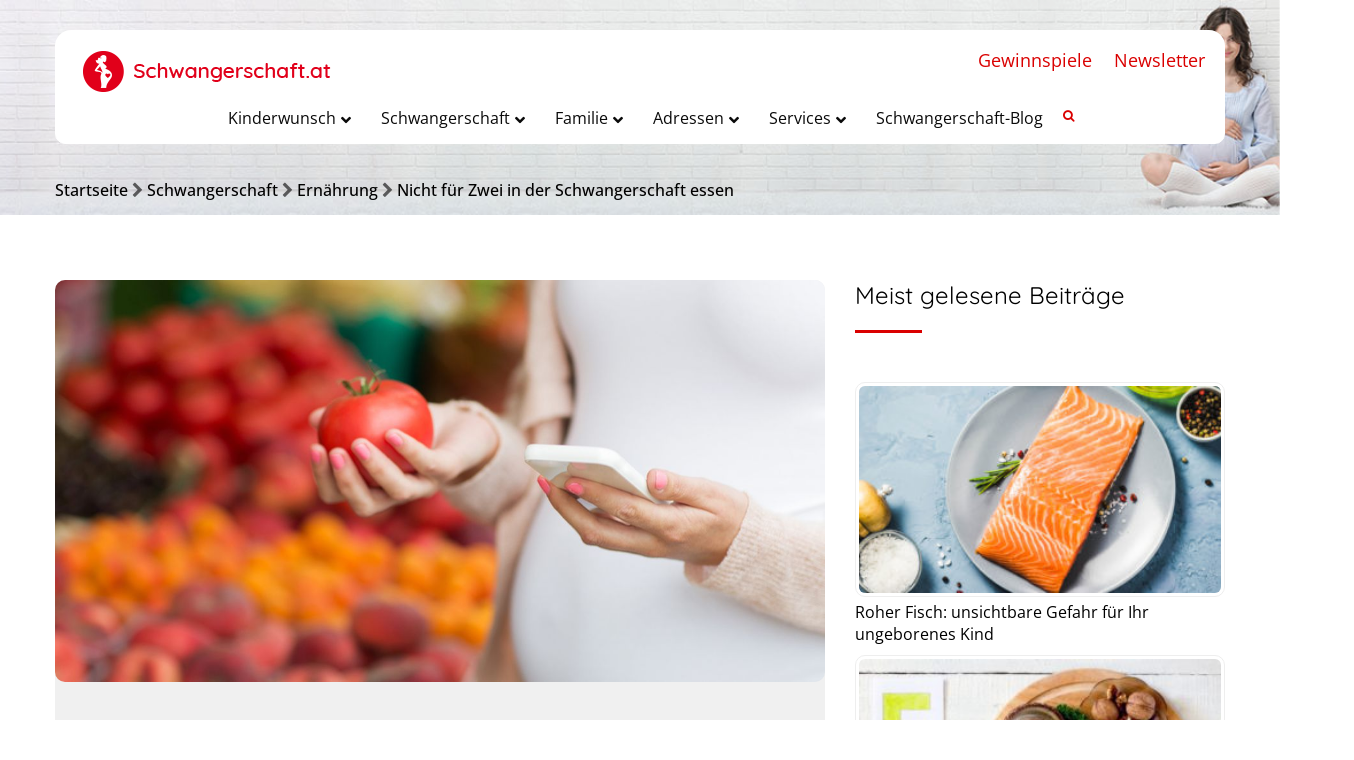

--- FILE ---
content_type: text/html; charset=UTF-8
request_url: https://www.schwangerschaft.at/nicht-fuer-zwei-essen-schwangerschaft/
body_size: 37155
content:
<!DOCTYPE html>
<!--[if IE 7 ]>    <html lang="en-gb" class="isie ie7 oldie no-js"> <![endif]-->
<!--[if IE 8 ]>    <html lang="en-gb" class="isie ie8 oldie no-js"> <![endif]-->
<!--[if IE 9 ]>    <html lang="en-gb" class="isie ie9 no-js"> <![endif]-->
<!--[if (gt IE 9)|!(IE)]><!--> <html lang="de" prefix="og: http://ogp.me/ns#"> <!--<![endif]-->
<head>
<meta charset="UTF-8">
<meta name='viewport' content='width=device-width, initial-scale=1'>
<meta http-equiv="X-UA-Compatible" content="IE=edge">
<meta name="p:domain_verify" content="1ff738ff2351ef26a897ae4941d5787c"/>
<title>Nicht für Zwei in der Schwangerschaft essen - Schwangerschaft.at</title>
<link href='https://www.schwangerschaft.at/wp-content/themes/pregnancy/images/favicon.ico' rel='shortcut icon' type='image/x-icon'>
<link href='https://www.schwangerschaft.at/wp-content/themes/pregnancy/images/apple-touch-icon.png' rel='apple-touch-icon-precomposed'>
<link href='https://www.schwangerschaft.at/wp-content/themes/pregnancy/images/apple-touch-icon-114x114.png' sizes='114x114' rel='apple-touch-icon-precomposed'>
<link href='https://www.schwangerschaft.at/wp-content/themes/pregnancy/images/apple-touch-icon-72x72.png' sizes='72x72' rel='apple-touch-icon-precomposed'>
<link href='https://www.schwangerschaft.at/wp-content/themes/pregnancy/images/apple-touch-icon-144x144.png' sizes='144x144' rel='apple-touch-icon-precomposed'>
<meta name='robots' content='max-image-preview:large' />
<!-- This site is optimized with the Yoast SEO plugin v10.1.3 - https://yoast.com/wordpress/plugins/seo/ -->
<link rel="canonical" href="https://www.schwangerschaft.at/nicht-fuer-zwei-essen-schwangerschaft/" />
<meta property="og:locale" content="de_DE" />
<meta property="og:type" content="article" />
<meta property="og:title" content="Nicht für Zwei in der Schwangerschaft essen - Schwangerschaft.at" />
<meta property="og:description" content="Während der Schwangerschaft benötigt der Körper viele hochwertige Vital- und Nährstoffe. Deshalb sollte die Speisenauswahl besonders gut überlegt erfolgen. Zum Wohl des Kindes. &nbsp; Essen in der Schwangerschaft: Mit dem Babybauch wächst auch der Appetit, doch Essen für zwei sollte &hellip;" />
<meta property="og:url" content="https://www.schwangerschaft.at/nicht-fuer-zwei-essen-schwangerschaft/" />
<meta property="og:site_name" content="Schwangerschaft.at" />
<meta property="article:section" content="Ernährung" />
<meta property="article:published_time" content="2019-04-11T08:05:42+02:00" />
<meta property="article:modified_time" content="2019-07-24T09:41:25+02:00" />
<meta property="og:updated_time" content="2019-07-24T09:41:25+02:00" />
<meta property="og:image" content="https://www.schwangerschaft.at/wp-content/uploads/2009/01/nichtfürzwei.jpg" />
<meta property="og:image:secure_url" content="https://www.schwangerschaft.at/wp-content/uploads/2009/01/nichtfürzwei.jpg" />
<meta property="og:image:width" content="1200" />
<meta property="og:image:height" content="627" />
<meta name="twitter:card" content="summary_large_image" />
<meta name="twitter:description" content="Während der Schwangerschaft benötigt der Körper viele hochwertige Vital- und Nährstoffe. Deshalb sollte die Speisenauswahl besonders gut überlegt erfolgen. Zum Wohl des Kindes. &nbsp; Essen in der Schwangerschaft: Mit dem Babybauch wächst auch der Appetit, doch Essen für zwei sollte [&hellip;]" />
<meta name="twitter:title" content="Nicht für Zwei in der Schwangerschaft essen - Schwangerschaft.at" />
<meta name="twitter:image" content="https://www.schwangerschaft.at/wp-content/uploads/2009/01/nichtfürzwei.jpg" />
<!-- / Yoast SEO plugin. -->
<link rel='dns-prefetch' href='//ajax.googleapis.com' />
<link rel='dns-prefetch' href='//maps.googleapis.com' />
<link rel='dns-prefetch' href='//cdnjs.cloudflare.com' />
<link rel='dns-prefetch' href='//explorercanvas.googlecode.com' />
<link rel='dns-prefetch' href='//code.jquery.com' />
<link rel='dns-prefetch' href='//s.w.org' />
<link rel="alternate" type="application/rss+xml" title="Schwangerschaft.at &raquo; Feed" href="https://www.schwangerschaft.at/feed/" />
<link rel="alternate" type="application/rss+xml" title="Schwangerschaft.at &raquo; Kommentar-Feed" href="https://www.schwangerschaft.at/comments/feed/" />
<!-- schwangerschaft.at is managing ads with Advanced Ads 1.32.0 --><script data-wpfc-render="false" id="advads-ready">
window.advanced_ads_ready=function(e,a){a=a||"complete";var d=function(e){return"interactive"===a?"loading"!==e:"complete"===e};d(document.readyState)?e():document.addEventListener("readystatechange",(function(a){d(a.target.readyState)&&e()}),{once:"interactive"===a})},window.advanced_ads_ready_queue=window.advanced_ads_ready_queue||[];		</script>
<link rel='stylesheet' id='layerslider-css'  href='//www.schwangerschaft.at/wp-content/cache/wpfc-minified/eu1kp7ae/27y4z.css' type='text/css' media='all' />
<link rel='stylesheet' id='ls-google-fonts-css'  href='//www.schwangerschaft.at/wp-content/cache/wpfc-minified/9ixouxe8/20rhx.css' type='text/css' media='all' />
<style id='global-styles-inline-css' type='text/css'>
body{--wp--preset--color--black: #000000;--wp--preset--color--cyan-bluish-gray: #abb8c3;--wp--preset--color--white: #ffffff;--wp--preset--color--pale-pink: #f78da7;--wp--preset--color--vivid-red: #cf2e2e;--wp--preset--color--luminous-vivid-orange: #ff6900;--wp--preset--color--luminous-vivid-amber: #fcb900;--wp--preset--color--light-green-cyan: #7bdcb5;--wp--preset--color--vivid-green-cyan: #00d084;--wp--preset--color--pale-cyan-blue: #8ed1fc;--wp--preset--color--vivid-cyan-blue: #0693e3;--wp--preset--color--vivid-purple: #9b51e0;--wp--preset--gradient--vivid-cyan-blue-to-vivid-purple: linear-gradient(135deg,rgba(6,147,227,1) 0%,rgb(155,81,224) 100%);--wp--preset--gradient--light-green-cyan-to-vivid-green-cyan: linear-gradient(135deg,rgb(122,220,180) 0%,rgb(0,208,130) 100%);--wp--preset--gradient--luminous-vivid-amber-to-luminous-vivid-orange: linear-gradient(135deg,rgba(252,185,0,1) 0%,rgba(255,105,0,1) 100%);--wp--preset--gradient--luminous-vivid-orange-to-vivid-red: linear-gradient(135deg,rgba(255,105,0,1) 0%,rgb(207,46,46) 100%);--wp--preset--gradient--very-light-gray-to-cyan-bluish-gray: linear-gradient(135deg,rgb(238,238,238) 0%,rgb(169,184,195) 100%);--wp--preset--gradient--cool-to-warm-spectrum: linear-gradient(135deg,rgb(74,234,220) 0%,rgb(151,120,209) 20%,rgb(207,42,186) 40%,rgb(238,44,130) 60%,rgb(251,105,98) 80%,rgb(254,248,76) 100%);--wp--preset--gradient--blush-light-purple: linear-gradient(135deg,rgb(255,206,236) 0%,rgb(152,150,240) 100%);--wp--preset--gradient--blush-bordeaux: linear-gradient(135deg,rgb(254,205,165) 0%,rgb(254,45,45) 50%,rgb(107,0,62) 100%);--wp--preset--gradient--luminous-dusk: linear-gradient(135deg,rgb(255,203,112) 0%,rgb(199,81,192) 50%,rgb(65,88,208) 100%);--wp--preset--gradient--pale-ocean: linear-gradient(135deg,rgb(255,245,203) 0%,rgb(182,227,212) 50%,rgb(51,167,181) 100%);--wp--preset--gradient--electric-grass: linear-gradient(135deg,rgb(202,248,128) 0%,rgb(113,206,126) 100%);--wp--preset--gradient--midnight: linear-gradient(135deg,rgb(2,3,129) 0%,rgb(40,116,252) 100%);--wp--preset--duotone--dark-grayscale: url('#wp-duotone-dark-grayscale');--wp--preset--duotone--grayscale: url('#wp-duotone-grayscale');--wp--preset--duotone--purple-yellow: url('#wp-duotone-purple-yellow');--wp--preset--duotone--blue-red: url('#wp-duotone-blue-red');--wp--preset--duotone--midnight: url('#wp-duotone-midnight');--wp--preset--duotone--magenta-yellow: url('#wp-duotone-magenta-yellow');--wp--preset--duotone--purple-green: url('#wp-duotone-purple-green');--wp--preset--duotone--blue-orange: url('#wp-duotone-blue-orange');--wp--preset--font-size--small: 13px;--wp--preset--font-size--medium: 20px;--wp--preset--font-size--large: 36px;--wp--preset--font-size--x-large: 42px;}.has-black-color{color: var(--wp--preset--color--black) !important;}.has-cyan-bluish-gray-color{color: var(--wp--preset--color--cyan-bluish-gray) !important;}.has-white-color{color: var(--wp--preset--color--white) !important;}.has-pale-pink-color{color: var(--wp--preset--color--pale-pink) !important;}.has-vivid-red-color{color: var(--wp--preset--color--vivid-red) !important;}.has-luminous-vivid-orange-color{color: var(--wp--preset--color--luminous-vivid-orange) !important;}.has-luminous-vivid-amber-color{color: var(--wp--preset--color--luminous-vivid-amber) !important;}.has-light-green-cyan-color{color: var(--wp--preset--color--light-green-cyan) !important;}.has-vivid-green-cyan-color{color: var(--wp--preset--color--vivid-green-cyan) !important;}.has-pale-cyan-blue-color{color: var(--wp--preset--color--pale-cyan-blue) !important;}.has-vivid-cyan-blue-color{color: var(--wp--preset--color--vivid-cyan-blue) !important;}.has-vivid-purple-color{color: var(--wp--preset--color--vivid-purple) !important;}.has-black-background-color{background-color: var(--wp--preset--color--black) !important;}.has-cyan-bluish-gray-background-color{background-color: var(--wp--preset--color--cyan-bluish-gray) !important;}.has-white-background-color{background-color: var(--wp--preset--color--white) !important;}.has-pale-pink-background-color{background-color: var(--wp--preset--color--pale-pink) !important;}.has-vivid-red-background-color{background-color: var(--wp--preset--color--vivid-red) !important;}.has-luminous-vivid-orange-background-color{background-color: var(--wp--preset--color--luminous-vivid-orange) !important;}.has-luminous-vivid-amber-background-color{background-color: var(--wp--preset--color--luminous-vivid-amber) !important;}.has-light-green-cyan-background-color{background-color: var(--wp--preset--color--light-green-cyan) !important;}.has-vivid-green-cyan-background-color{background-color: var(--wp--preset--color--vivid-green-cyan) !important;}.has-pale-cyan-blue-background-color{background-color: var(--wp--preset--color--pale-cyan-blue) !important;}.has-vivid-cyan-blue-background-color{background-color: var(--wp--preset--color--vivid-cyan-blue) !important;}.has-vivid-purple-background-color{background-color: var(--wp--preset--color--vivid-purple) !important;}.has-black-border-color{border-color: var(--wp--preset--color--black) !important;}.has-cyan-bluish-gray-border-color{border-color: var(--wp--preset--color--cyan-bluish-gray) !important;}.has-white-border-color{border-color: var(--wp--preset--color--white) !important;}.has-pale-pink-border-color{border-color: var(--wp--preset--color--pale-pink) !important;}.has-vivid-red-border-color{border-color: var(--wp--preset--color--vivid-red) !important;}.has-luminous-vivid-orange-border-color{border-color: var(--wp--preset--color--luminous-vivid-orange) !important;}.has-luminous-vivid-amber-border-color{border-color: var(--wp--preset--color--luminous-vivid-amber) !important;}.has-light-green-cyan-border-color{border-color: var(--wp--preset--color--light-green-cyan) !important;}.has-vivid-green-cyan-border-color{border-color: var(--wp--preset--color--vivid-green-cyan) !important;}.has-pale-cyan-blue-border-color{border-color: var(--wp--preset--color--pale-cyan-blue) !important;}.has-vivid-cyan-blue-border-color{border-color: var(--wp--preset--color--vivid-cyan-blue) !important;}.has-vivid-purple-border-color{border-color: var(--wp--preset--color--vivid-purple) !important;}.has-vivid-cyan-blue-to-vivid-purple-gradient-background{background: var(--wp--preset--gradient--vivid-cyan-blue-to-vivid-purple) !important;}.has-light-green-cyan-to-vivid-green-cyan-gradient-background{background: var(--wp--preset--gradient--light-green-cyan-to-vivid-green-cyan) !important;}.has-luminous-vivid-amber-to-luminous-vivid-orange-gradient-background{background: var(--wp--preset--gradient--luminous-vivid-amber-to-luminous-vivid-orange) !important;}.has-luminous-vivid-orange-to-vivid-red-gradient-background{background: var(--wp--preset--gradient--luminous-vivid-orange-to-vivid-red) !important;}.has-very-light-gray-to-cyan-bluish-gray-gradient-background{background: var(--wp--preset--gradient--very-light-gray-to-cyan-bluish-gray) !important;}.has-cool-to-warm-spectrum-gradient-background{background: var(--wp--preset--gradient--cool-to-warm-spectrum) !important;}.has-blush-light-purple-gradient-background{background: var(--wp--preset--gradient--blush-light-purple) !important;}.has-blush-bordeaux-gradient-background{background: var(--wp--preset--gradient--blush-bordeaux) !important;}.has-luminous-dusk-gradient-background{background: var(--wp--preset--gradient--luminous-dusk) !important;}.has-pale-ocean-gradient-background{background: var(--wp--preset--gradient--pale-ocean) !important;}.has-electric-grass-gradient-background{background: var(--wp--preset--gradient--electric-grass) !important;}.has-midnight-gradient-background{background: var(--wp--preset--gradient--midnight) !important;}.has-small-font-size{font-size: var(--wp--preset--font-size--small) !important;}.has-medium-font-size{font-size: var(--wp--preset--font-size--medium) !important;}.has-large-font-size{font-size: var(--wp--preset--font-size--large) !important;}.has-x-large-font-size{font-size: var(--wp--preset--font-size--x-large) !important;}
</style>
<link rel='stylesheet' id='ap-fileuploader-animation-css'  href='//www.schwangerschaft.at/wp-content/cache/wpfc-minified/7kj78j40/27y4z.css' type='text/css' media='all' />
<link rel='stylesheet' id='ap-fileuploader-css'  href='//www.schwangerschaft.at/wp-content/cache/wpfc-minified/dgnn3dub/27y4z.css' type='text/css' media='all' />
<link rel='stylesheet' id='ap-jquery-ui-style-css'  href='//ajax.googleapis.com/ajax/libs/jqueryui/1.8.2/themes/smoothness/jquery-ui.css?ver=5.9.12' type='text/css' media='all' />
<link rel='stylesheet' id='ap-tagit-styles-css'  href='//www.schwangerschaft.at/wp-content/cache/wpfc-minified/mkbso9jy/27y4z.css' type='text/css' media='all' />
<link rel='stylesheet' id='ap-tagit-ui-styles-css'  href='//www.schwangerschaft.at/wp-content/cache/wpfc-minified/88efnfsb/27y4z.css' type='text/css' media='all' />
<link rel='stylesheet' id='ap-front-styles-css'  href='//www.schwangerschaft.at/wp-content/cache/wpfc-minified/jy6n17p3/27y4z.css' type='text/css' media='all' />
<link rel='stylesheet' id='ap-lightbox-css-css'  href='//www.schwangerschaft.at/wp-content/cache/wpfc-minified/20f5v2vc/27y4z.css' type='text/css' media='all' />
<link rel='stylesheet' id='dt-animation-css-css'  href='//www.schwangerschaft.at/wp-content/cache/wpfc-minified/97brbpo1/27y4z.css' type='text/css' media='all' />
<link rel='stylesheet' id='dt-sc-ilightbox-css'  href='//www.schwangerschaft.at/wp-content/cache/wpfc-minified/7wtel3mi/27y4z.css' type='text/css' media='all' />
<link rel='stylesheet' id='dt-sc-dark-skin-css'  href='//www.schwangerschaft.at/wp-content/cache/wpfc-minified/9a4b0in3/27y4z.css' type='text/css' media='all' />
<link rel='stylesheet' id='dt-sc-light-skin-css'  href='//www.schwangerschaft.at/wp-content/cache/wpfc-minified/8mls0f9f/27y4z.css' type='text/css' media='all' />
<link rel='stylesheet' id='dt-sc-parade-skin-css'  href='//www.schwangerschaft.at/wp-content/cache/wpfc-minified/haoupz5/27y4z.css' type='text/css' media='all' />
<link rel='stylesheet' id='dt-sc-metro-black-css'  href='//www.schwangerschaft.at/wp-content/cache/wpfc-minified/e5cjl10x/27y4z.css' type='text/css' media='all' />
<link rel='stylesheet' id='dt-sc-metro-white-css'  href='//www.schwangerschaft.at/wp-content/cache/wpfc-minified/jyonketz/27y4z.css' type='text/css' media='all' />
<link rel='stylesheet' id='dt-sc-mac-skin-css'  href='//www.schwangerschaft.at/wp-content/cache/wpfc-minified/euix0ovm/27y4z.css' type='text/css' media='all' />
<link rel='stylesheet' id='dt-sc-smooth-skin-css'  href='//www.schwangerschaft.at/wp-content/cache/wpfc-minified/kcv1063j/27y4z.css' type='text/css' media='all' />
<link rel='stylesheet' id='dt-sc-css-css'  href='//www.schwangerschaft.at/wp-content/cache/wpfc-minified/6mf109sw/27y4z.css' type='text/css' media='all' />
<link rel='stylesheet' id='dt-pregnancy-addon-css'  href='//www.schwangerschaft.at/wp-content/cache/wpfc-minified/8kv7iwi5/27y4z.css' type='text/css' media='all' />
<link rel='stylesheet' id='dropdown-content-css'  href='//www.schwangerschaft.at/wp-content/cache/wpfc-minified/2yney7vk/27y4z.css' type='text/css' media='all' />
<link rel='stylesheet' id='formcraft-common-css'  href='//www.schwangerschaft.at/wp-content/cache/wpfc-minified/duvxzva1/27y4z.css' type='text/css' media='all' />
<link rel='stylesheet' id='formcraft-form-css'  href='//www.schwangerschaft.at/wp-content/cache/wpfc-minified/m0xgxern/27y4z.css' type='text/css' media='all' />
<link rel='stylesheet' id='rs-plugin-settings-css'  href='//www.schwangerschaft.at/wp-content/cache/wpfc-minified/quc8d31e/27y4z.css' type='text/css' media='all' />
<style id='rs-plugin-settings-inline-css' type='text/css'>
#rs-demo-id {}
</style>
<link rel='stylesheet' id='wordpress-popular-posts-css-css'  href='//www.schwangerschaft.at/wp-content/cache/wpfc-minified/m04q9u3h/27y4z.css' type='text/css' media='all' />
<link rel='stylesheet' id='tooltip-css'  href='//www.schwangerschaft.at/wp-content/cache/wpfc-minified/9hus8ubz/27y4z.css' type='text/css' media='all' />
<link rel='stylesheet' id='icofont-css'  href='//www.schwangerschaft.at/wp-content/cache/wpfc-minified/ldshvh3k/27y4z.css' type='text/css' media='all' />
<link rel='stylesheet' id='wpp_checkbox-css'  href='//www.schwangerschaft.at/wp-content/cache/wpfc-minified/1gim56n8/27y4z.css' type='text/css' media='all' />
<link rel='stylesheet' id='wpp_style-css'  href='//www.schwangerschaft.at/wp-content/cache/wpfc-minified/1e6795s9/27y4z.css' type='text/css' media='all' />
<!--[if IE]>
<link rel='stylesheet' id='html5shiv-css'  href='https://cdnjs.cloudflare.com/ajax/libs/html5shiv/3.7.2/html5shiv.min.js?ver=3.7.2' type='text/css' media='1' />
<![endif]-->
<!--[if IE]>
<link rel='stylesheet' id='excanvas-css'  href='http://explorercanvas.googlecode.com/svn/trunk/excanvas.js?ver=2.0' type='text/css' media='1' />
<![endif]-->
<link rel='stylesheet' id='jquery-ui-datepicker-css'  href='https://code.jquery.com/ui/1.11.0/themes/smoothness/jquery-ui.css?ver=5.9.12' type='text/css' media='all' />
<link rel='stylesheet' id='borlabs-cookie-css'  href='//www.schwangerschaft.at/wp-content/cache/wpfc-minified/g28pt79q/27y4z.css' type='text/css' media='all' />
<link rel='stylesheet' id='fancybox-css'  href='//www.schwangerschaft.at/wp-content/cache/wpfc-minified/l91wnkqx/27y4z.css' type='text/css' media='screen' />
<link rel='stylesheet' id='ubermenu-css'  href='//www.schwangerschaft.at/wp-content/cache/wpfc-minified/lbluk087/27y4z.css' type='text/css' media='all' />
<link rel='stylesheet' id='ubermenu-vanilla-css'  href='//www.schwangerschaft.at/wp-content/cache/wpfc-minified/6knn2kc4/27y4z.css' type='text/css' media='all' />
<link rel='stylesheet' id='ubermenu-font-awesome-all-css'  href='//www.schwangerschaft.at/wp-content/cache/wpfc-minified/97rr5hc1/27y4z.css' type='text/css' media='all' />
<link rel='stylesheet' id='style-css'  href='//www.schwangerschaft.at/wp-content/cache/wpfc-minified/jo6q9z6q/27y4z.css' type='text/css' media='all' />
<link rel='stylesheet' id='prettyphoto-css'  href='//www.schwangerschaft.at/wp-content/cache/wpfc-minified/6ke9l8ea/27y4z.css' type='text/css' media='all' />
<link rel='stylesheet' id='font-awesome-css'  href='//www.schwangerschaft.at/wp-content/cache/wpfc-minified/d5js36l4/27y4z.css' type='text/css' media='all' />
<link rel='stylesheet' id='pe-icon-7-stroke-css'  href='//www.schwangerschaft.at/wp-content/cache/wpfc-minified/jn2m1dme/27y4z.css' type='text/css' media='all' />
<link rel='stylesheet' id='stroke-gap-icons-style-css'  href='//www.schwangerschaft.at/wp-content/cache/wpfc-minified/l0fmdu0b/27y4z.css' type='text/css' media='all' />
<link rel='stylesheet' id='custom-css'  href='//www.schwangerschaft.at/wp-content/themes/pregnancy/css/style-custom-color.php?ver=1.4' type='text/css' media='all' />
<link rel='stylesheet' id='default-color-php-css'  href='//www.schwangerschaft.at/wp-content/themes/pregnancy/css/style-default-color.php?ver=1.4' type='text/css' media='all' />
<link rel='stylesheet' id='style-php-css'  href='//www.schwangerschaft.at/wp-content/themes/pregnancy/css/style-fonts.php?ver=1.4' type='text/css' media='all' />
<link rel='stylesheet' id='custom-event-css'  href='//www.schwangerschaft.at/wp-content/cache/wpfc-minified/2bmdychv/27y4z.css' type='text/css' media='all' />
<link rel='stylesheet' id='responsive-css'  href='//www.schwangerschaft.at/wp-content/cache/wpfc-minified/dg6ptpgn/27y4z.css' type='text/css' media='all' />
<link rel='stylesheet' id='responsive-style-css'  href='//www.schwangerschaft.at/wp-content/cache/wpfc-minified/mn9mkyi1/27y4z.css' type='text/css' media='all' />
<link rel='stylesheet' id='pregnancy-fonts-css'  href='//www.schwangerschaft.at/wp-content/cache/wpfc-minified/mat3u76x/20rhx.css' type='text/css' media='all' />
<link rel='stylesheet' id='dt-custom-css'  href='//www.schwangerschaft.at/wp-content/cache/wpfc-minified/dhs1izfg/27y4z.css' type='text/css' media='all' />
<script type='text/javascript' id='layerslider-greensock-js-extra'>
/* <![CDATA[ */
var LS_Meta = {"v":"6.7.1"};
/* ]]> */
</script>
<script type='text/javascript' src='https://www.schwangerschaft.at/wp-content/plugins/LayerSlider/static/layerslider/js/greensock.js?ver=1.19.0' id='layerslider-greensock-js'></script>
<script type='text/javascript' src='https://www.schwangerschaft.at/wp-includes/js/jquery/jquery.min.js?ver=3.6.0' id='jquery-core-js'></script>
<script type='text/javascript' src='https://www.schwangerschaft.at/wp-includes/js/jquery/jquery-migrate.min.js?ver=3.3.2' id='jquery-migrate-js'></script>
<script type='text/javascript' src='https://www.schwangerschaft.at/wp-content/plugins/LayerSlider/static/layerslider/js/layerslider.kreaturamedia.jquery.js?ver=6.7.1' id='layerslider-js'></script>
<script type='text/javascript' src='https://www.schwangerschaft.at/wp-content/plugins/LayerSlider/static/layerslider/js/layerslider.transitions.js?ver=6.7.1' id='layerslider-transitions-js'></script>
<script type='text/javascript' src='//ajax.googleapis.com/ajax/libs/jqueryui/1.9.2/jquery-ui.min.js?ver=5.9.12' id='ap-jquery-ui-js'></script>
<script type='text/javascript' src='https://www.schwangerschaft.at/wp-content/plugins/anonymous-post-pro/js/tag-it.js?ver=3.2.6' id='ap-tagit-js-js'></script>
<script type='text/javascript' src='https://www.schwangerschaft.at/wp-content/plugins/anonymous-post-pro/js/tag-it-custom.js?ver=3.2.6' id='ap-tagit-custom-js-js'></script>
<script type='text/javascript' src='https://www.schwangerschaft.at/wp-content/plugins/anonymous-post-pro/js/fileuploader.js?ver=5.9.12' id='ap-fileuploader-js'></script>
<script type='text/javascript' src='https://www.schwangerschaft.at/wp-content/plugins/anonymous-post-pro/lightbox/js/lightbox.js?ver=3.2.6' id='ap-lightbox-js-js'></script>
<script type='text/javascript' src='https://www.schwangerschaft.at/wp-includes/js/jquery/ui/core.min.js?ver=1.13.1' id='jquery-ui-core-js'></script>
<script type='text/javascript' src='https://www.schwangerschaft.at/wp-includes/js/jquery/ui/datepicker.min.js?ver=1.13.1' id='jquery-ui-datepicker-js'></script>
<script type='text/javascript' id='jquery-ui-datepicker-js-after'>
jQuery(function(jQuery){jQuery.datepicker.setDefaults({"closeText":"Schlie\u00dfen","currentText":"Heute","monthNames":["Januar","Februar","M\u00e4rz","April","Mai","Juni","Juli","August","September","Oktober","November","Dezember"],"monthNamesShort":["Jan.","Feb.","M\u00e4rz","Apr.","Mai","Juni","Juli","Aug.","Sep.","Okt.","Nov.","Dez."],"nextText":"Weiter","prevText":"Zur\u00fcck","dayNames":["Sonntag","Montag","Dienstag","Mittwoch","Donnerstag","Freitag","Samstag"],"dayNamesShort":["So.","Mo.","Di.","Mi.","Do.","Fr.","Sa."],"dayNamesMin":["S","M","D","M","D","F","S"],"dateFormat":"MM d, yy","firstDay":1,"isRTL":false});});
</script>
<script type='text/javascript' id='ap-frontend-js-js-extra'>
/* <![CDATA[ */
var ap_fileuploader = {"upload_url":"https:\/\/www.schwangerschaft.at\/wp-admin\/admin-ajax.php","nonce":"aae8655a09"};
var ap_form_required_message = "This field is required";
var ap_captcha_error_message = "Sum is not correct.";
/* ]]> */
</script>
<script type='text/javascript' src='https://www.schwangerschaft.at/wp-content/plugins/anonymous-post-pro/js/frontend.js?ver=3.2.6' id='ap-frontend-js-js'></script>
<script type='text/javascript' src='https://www.schwangerschaft.at/wp-content/plugins/revslider/public/assets/js/jquery.themepunch.tools.min.js?ver=5.4.7.2' id='tp-tools-js'></script>
<script type='text/javascript' src='https://www.schwangerschaft.at/wp-content/plugins/revslider/public/assets/js/jquery.themepunch.revolution.min.js?ver=5.4.7.2' id='revmin-js'></script>
<script type='text/javascript' id='wpp-js-js-extra'>
/* <![CDATA[ */
var wpp_params = {"sampling_active":"0","sampling_rate":"100","ajax_url":"https:\/\/www.schwangerschaft.at\/wp-json\/wordpress-popular-posts\/v1\/popular-posts\/","ID":"11108","token":"7d92589a2b","debug":""};
/* ]]> */
</script>
<script type='text/javascript' src='https://www.schwangerschaft.at/wp-content/plugins/wordpress-popular-posts/public/js/wpp-4.2.0.min.js?ver=4.2.2' id='wpp-js-js'></script>
<script type='text/javascript' id='wpp_js-js-extra'>
/* <![CDATA[ */
var wpp_object = {"ajaxurl":"https:\/\/www.schwangerschaft.at\/wp-admin\/admin-ajax.php","copyText":"Copied !"};
/* ]]> */
</script>
<script type='text/javascript' src='https://www.schwangerschaft.at/wp-content/plugins/wp-poll/assets/front/js/scripts.js?ver=5.9.12' id='wpp_js-js'></script>
<script type='text/javascript' id='advanced-ads-advanced-js-js-extra'>
/* <![CDATA[ */
var advads_options = {"blog_id":"1","privacy":{"enabled":false,"state":"not_needed"}};
/* ]]> */
</script>
<script type='text/javascript' src='https://www.schwangerschaft.at/wp-content/plugins/advanced-ads/public/assets/js/advanced.min.js?ver=1.32.0' id='advanced-ads-advanced-js-js'></script>
<script type='text/javascript' id='advanced_ads_pro/visitor_conditions-js-extra'>
/* <![CDATA[ */
var advanced_ads_pro_visitor_conditions = {"referrer_cookie_name":"advanced_ads_pro_visitor_referrer","referrer_exdays":"365","page_impr_cookie_name":"advanced_ads_page_impressions","page_impr_exdays":"3650"};
/* ]]> */
</script>
<script type='text/javascript' src='https://www.schwangerschaft.at/wp-content/plugins/advanced-ads-pro/modules/advanced-visitor-conditions/inc/conditions.min.js?ver=2.16.1' id='advanced_ads_pro/visitor_conditions-js'></script>
<script type='text/javascript' id='borlabs-cookie-prioritize-js-extra'>
/* <![CDATA[ */
var borlabsCookiePrioritized = {"domain":"www.schwangerschaft.at","path":"\/","version":"1","bots":"1","optInJS":{"statistics":{"google-tag-manager":"PHNjcmlwdCBhc3luYyBzcmM9Imh0dHBzOi8vd3d3Lmdvb2dsZXRhZ21hbmFnZXIuY29tL2d0YWcvanM\/[base64]"}}};
/* ]]> */
</script>
<script type='text/javascript' src='https://www.schwangerschaft.at/wp-content/plugins/borlabs-cookie/assets/javascript/borlabs-cookie-prioritize.min.js?ver=2.2.49' id='borlabs-cookie-prioritize-js'></script>
<script type='text/javascript' src='https://www.schwangerschaft.at/wp-content/themes/pregnancy/functions/js/modernizr.custom.js?ver=5.9.12' id='modernizr-custom-js'></script>
<meta name="generator" content="Powered by LayerSlider 6.7.1 - Multi-Purpose, Responsive, Parallax, Mobile-Friendly Slider Plugin for WordPress." />
<!-- LayerSlider updates and docs at: https://layerslider.kreaturamedia.com -->
<link rel="https://api.w.org/" href="https://www.schwangerschaft.at/wp-json/" /><link rel="alternate" type="application/json" href="https://www.schwangerschaft.at/wp-json/wp/v2/posts/11108" /><link rel="EditURI" type="application/rsd+xml" title="RSD" href="https://www.schwangerschaft.at/xmlrpc.php?rsd" />
<link rel="wlwmanifest" type="application/wlwmanifest+xml" href="https://www.schwangerschaft.at/wp-includes/wlwmanifest.xml" /> 
<meta name="generator" content="WordPress 5.9.12" />
<link rel='shortlink' href='https://www.schwangerschaft.at/?p=11108' />
<link rel="alternate" type="application/json+oembed" href="https://www.schwangerschaft.at/wp-json/oembed/1.0/embed?url=https%3A%2F%2Fwww.schwangerschaft.at%2Fnicht-fuer-zwei-essen-schwangerschaft%2F" />
<link rel="alternate" type="text/xml+oembed" href="https://www.schwangerschaft.at/wp-json/oembed/1.0/embed?url=https%3A%2F%2Fwww.schwangerschaft.at%2Fnicht-fuer-zwei-essen-schwangerschaft%2F&#038;format=xml" />
<style id="ubermenu-custom-generated-css">
/** Font Awesome 4 Compatibility **/
.fa{font-style:normal;font-variant:normal;font-weight:normal;font-family:FontAwesome;}
/** UberMenu Custom Menu Styles (Customizer) **/
/* main */
.ubermenu-main { background-color:#ffffff; background:-webkit-gradient(linear,left top,left bottom,from(#ffffff),to(#ffffff)); background:-webkit-linear-gradient(top,#ffffff,#ffffff); background:-moz-linear-gradient(top,#ffffff,#ffffff); background:-ms-linear-gradient(top,#ffffff,#ffffff); background:-o-linear-gradient(top,#ffffff,#ffffff); background:linear-gradient(top,#ffffff,#ffffff); border:1px solid #ffffff; }
.ubermenu-main, .ubermenu-main > .ubermenu-nav { -webkit-border-radius:10px; -moz-border-radius:10px; -o-border-radius:10px; border-radius:10px; }
.ubermenu-main .ubermenu-item-level-0 > .ubermenu-target { font-size:16px; text-transform:capitalize; color:#0a0a0a; border-left:1px solid #ffffff; border:none; }
.ubermenu-main .ubermenu-nav .ubermenu-item.ubermenu-item-level-0 > .ubermenu-target { font-weight:normal; }
.ubermenu.ubermenu-main .ubermenu-item-level-0:hover > .ubermenu-target, .ubermenu-main .ubermenu-item-level-0.ubermenu-active > .ubermenu-target { color:#0a0a0a; background-color:#ffffff; background:-webkit-gradient(linear,left top,left bottom,from(#ffffff),to(#ffffff)); background:-webkit-linear-gradient(top,#ffffff,#ffffff); background:-moz-linear-gradient(top,#ffffff,#ffffff); background:-ms-linear-gradient(top,#ffffff,#ffffff); background:-o-linear-gradient(top,#ffffff,#ffffff); background:linear-gradient(top,#ffffff,#ffffff); }
.ubermenu-main .ubermenu-item-level-0.ubermenu-current-menu-item > .ubermenu-target, .ubermenu-main .ubermenu-item-level-0.ubermenu-current-menu-parent > .ubermenu-target, .ubermenu-main .ubermenu-item-level-0.ubermenu-current-menu-ancestor > .ubermenu-target { color:#000000; background-color:#ffffff; background:-webkit-gradient(linear,left top,left bottom,from(#ffffff),to(#ffffff)); background:-webkit-linear-gradient(top,#ffffff,#ffffff); background:-moz-linear-gradient(top,#ffffff,#ffffff); background:-ms-linear-gradient(top,#ffffff,#ffffff); background:-o-linear-gradient(top,#ffffff,#ffffff); background:linear-gradient(top,#ffffff,#ffffff); }
.ubermenu-main .ubermenu-item.ubermenu-item-level-0 > .ubermenu-highlight { color:#0a0a0a; background-color:#ffffff; background:-webkit-gradient(linear,left top,left bottom,from(#ffffff),to(#ffffff)); background:-webkit-linear-gradient(top,#ffffff,#ffffff); background:-moz-linear-gradient(top,#ffffff,#ffffff); background:-ms-linear-gradient(top,#ffffff,#ffffff); background:-o-linear-gradient(top,#ffffff,#ffffff); background:linear-gradient(top,#ffffff,#ffffff); }
.ubermenu.ubermenu-main .ubermenu-item-level-0 > .ubermenu-target { border-radius:16px; background-color:#ffffff; background:-webkit-gradient(linear,left top,left bottom,from(#ffffff),to(#ffffff)); background:-webkit-linear-gradient(top,#ffffff,#ffffff); background:-moz-linear-gradient(top,#ffffff,#ffffff); background:-ms-linear-gradient(top,#ffffff,#ffffff); background:-o-linear-gradient(top,#ffffff,#ffffff); background:linear-gradient(top,#ffffff,#ffffff); }
.ubermenu-main .ubermenu-submenu.ubermenu-submenu-drop { color:#3f3f3f; }
.ubermenu-main .ubermenu-submenu .ubermenu-highlight { color:#0a0a0a; }
.ubermenu-main .ubermenu-submenu .ubermenu-item-header > .ubermenu-target, .ubermenu-main .ubermenu-tab > .ubermenu-target { font-size:14px; }
.ubermenu-main .ubermenu-item-normal > .ubermenu-target { font-size:14px; }
.ubermenu.ubermenu-main .ubermenu-tabs .ubermenu-tabs-group > .ubermenu-tab > .ubermenu-target { font-size:14px; }
.ubermenu.ubermenu-main .ubermenu-submenu .ubermenu-tab.ubermenu-active > .ubermenu-target { color:#0a0a0a; }
.ubermenu-main .ubermenu-submenu .ubermenu-tab.ubermenu-current-menu-item > .ubermenu-target, .ubermenu-main .ubermenu-submenu .ubermenu-tab.ubermenu-current-menu-parent > .ubermenu-target, .ubermenu-main .ubermenu-submenu .ubermenu-tab.ubermenu-current-menu-ancestor > .ubermenu-target { color:#0a0a0a; }
.ubermenu-main .ubermenu-target > .ubermenu-target-description { font-size:14px; }
.ubermenu-responsive-toggle.ubermenu-responsive-toggle-main { background:#ffffff; color:#0a0a0a; }
.ubermenu-responsive-toggle.ubermenu-responsive-toggle-main:hover { background:#ffffff; color:#0a0a0a; }
/* Status: Loaded from Transient */
</style><script type="text/javascript">
var advadsCfpQueue = [];
var advadsCfpAd = function( adID ){
if ( 'undefined' == typeof advadsProCfp ) { advadsCfpQueue.push( adID ) } else { advadsProCfp.addElement( adID ) }
};
</script>
<!-- pregnancy dynamic style -->
<style id="pregnancy-dynamic-style-css">
a, h1 a:hover, h2 a:hover, h3 a:hover, h4 a:hover, h5 a:hover, h6 a:hover, .menu-icons-wrapper .search a:hover, .portfolio .image-overlay .links a:hover, #footer a:hover, #footer .footer-copyright .menu-links li a:hover, #footer .footer-copyright .copyright-left a:hover, .top-bar a:hover, #footer .dt-sc-dark-bg .recent-posts-widget li .entry-meta a:hover, #footer .dt-sc-dark-bg .entry-title h4 a:hover, #footer .dt-sc-dark-bg a:hover, .dt-sc-sociable.diamond-square-border li:hover a, .available-domains li span,.blog-entry.entry-date-left .entry-date a:hover, .dt-sc-menu .image-overlay .price, .dt-sc-menu .image-overlay h6 a:hover, .dt-sc-menu .menu-categories a:hover, .dt-sc-title.with-sub-title h3, .blog-entry .entry-meta a:hover, .dt-sc-image-with-caption h3 a, .blog-entry.entry-date-author-left .entry-date-author .comments:hover, .blog-entry.entry-date-author-left .entry-date-author .comments:hover i, .dt-sc-model-sorting a:hover, .dt-sc-model-sorting a.active-sort, .left-header-footer .dt-sc-sociable.filled li a, .entry-meta-data p a:hover, .blog-entry.entry-date-author-left .entry-date-author .entry-author a:hover, .blog-entry.entry-date-author-left .entry-date-author .comments a:hover, .widget #wp-calendar td a:hover, .portfolio.type7 .image-overlay .links a, .dt-sc-dark-bg .widget #wp-calendar td a:hover, .project-details li a:hover, .portfolio-categories a:hover, .dt-portfolio-single-slider-wrapper #bx-pager a.active:hover:before, .dt-portfolio-single-slider-wrapper #bx-pager a, .breadcrumb a:hover, .secondary-sidebar .widget ul li > a:hover { color:#da0000; }#main-menu ul li a:hover, #main-menu > ul > li.current_page_item > a, #main-menu > ul > li.current_page_ancestor > a, #main-menu > ul > li.current-menu-item > a, #main-menu ul > li.current-menu-ancestor > a, #main-menu ul li.menu-item-simple-parent ul > li.current_page_item > a, #main-menu ul li.menu-item-simple-parent ul > li.current_page_ancestor > a, #main-menu ul li.menu-item-simple-parent ul > li.current-menu-item > a, #main-menu ul li.menu-item-simple-parent ul > li.current-menu-ancestor > a { color:#da0000; }#main-menu ul li.menu-item-simple-parent ul li a:hover, #main-menu ul li.menu-item-megamenu-parent:hover > a, #main-menu ul > li.menu-item-simple-parent:hover > a, #main-menu ul li.menu-item-simple-parent ul li:hover > a { color:#da0000; }#main-menu .megamenu-child-container ul.sub-menu > li > ul li a:hover { color:#da0000; }#main-menu .megamenu-child-container ul.sub-menu > li.current_page_item > a, #main-menu .megamenu-child-container ul.sub-menu > li.current_page_ancestor > a, #main-menu .megamenu-child-container ul.sub-menu > li.current-menu-item > a, #main-menu .megamenu-child-container ul.sub-menu > li.current-menu-ancestor > a, #main-menu .megamenu-child-container ul.sub-menu > li.current_page_item > span, #main-menu .megamenu-child-container ul.sub-menu > li.current_page_ancestor > span, #main-menu .megamenu-child-container ul.sub-menu > li.current-menu-item > span, #main-menu .megamenu-child-container ul.sub-menu > li.current-menu-ancestor > span { color:#da0000; }.menu-active-highlight-grey #main-menu > ul.menu > li.current_page_item > a:before, .menu-active-highlight-grey #main-menu > ul.menu > li.current_page_ancestor > a:before, .menu-active-highlight-grey #main-menu > ul.menu > li.current-menu-item > a:before, .menu-active-highlight-grey #main-menu > ul.menu > li.current-menu-ancestor > a:before { background:#da0000; }.menu-active-with-double-border #main-menu > ul.menu > li.current_page_item > a, .menu-active-with-double-border #main-menu > ul.menu > li.current_page_ancestor > a, .menu-active-with-double-border #main-menu > ul.menu > li.current-menu-item > a, .menu-active-with-double-border #main-menu > ul.menu > li.current-menu-ancestor > a { border-color:#da0000; }#main-menu ul li.menu-item-simple-parent ul, #main-menu .megamenu-child-container { border-bottom-color:#da0000; }.menu-active-highlight-grey #main-menu > ul.menu > li.current_page_item > a:before, .menu-active-highlight-grey #main-menu > ul.menu > li.current_page_ancestor > a:before, .menu-active-highlight-grey #main-menu > ul.menu > li.current-menu-item > a:before, .menu-active-highlight-grey #main-menu > ul.menu > li.current-menu-ancestor > a:before, .left-header #main-menu > ul.menu > li.current_page_item > a, .left-header #main-menu > ul.menu > li.current_page_ancestor > a, .left-header #main-menu > ul.menu > li.current-menu-item > a, .left-header #main-menu > ul.menu > li.current-menu-ancestor > a { background:#da0000; }.menu-active-highlight #main-menu > ul.menu > li.current_page_item, .menu-active-highlight #main-menu > ul.menu > li.current_page_ancestor, .menu-active-highlight #main-menu > ul.menu > li.current-menu-item, .menu-active-highlight #main-menu > ul.menu > li.current-menu-ancestor, .menu-active-with-icon #main-menu > ul.menu > li.current_page_item > a:before, .menu-active-with-icon #main-menu > ul.menu > li.current_page_ancestor > a:before, .menu-active-with-icon #main-menu > ul.menu > li.current-menu-item > a:before, .menu-active-with-icon #main-menu > ul.menu > li.current-menu-ancestor > a:before, .menu-active-with-icon #main-menu > ul.menu > li.current_page_item > a:after, .menu-active-with-icon #main-menu > ul.menu > li.current_page_ancestor > a:after, .menu-active-with-icon #main-menu > ul.menu > li.current-menu-item > a:after, .menu-active-with-icon #main-menu > ul.menu > li.current-menu-ancestor > a:after, .menu-active-border-with-arrow#main-menu > ul.menu > li.current_page_item > a:after, .menu-active-border-with-arrow#main-menu > ul.menu > li.current_page_ancestor > a:after, .menu-active-border-with-arrow#main-menu > ul.menu > li.current-menu-item > a:after, .menu-active-border-with-arrow#main-menu > ul.menu > li.current-menu-ancestor > a:after, .menu-active-with-two-border #main-menu > ul.menu > li.current_page_item > a:before, .menu-active-with-two-border #main-menu > ul.menu > li.current_page_ancestor > a:before, .menu-active-with-two-border #main-menu > ul.menu > li.current-menu-item > a:before, .menu-active-with-two-border #main-menu > ul.menu > li.current-menu-ancestor > a:before, .menu-active-with-two-border #main-menu > ul.menu > li.current_page_item > a:after, .menu-active-with-two-border #main-menu > ul.menu > li.current_page_ancestor > a:after, .menu-active-with-two-border #main-menu > ul.menu > li.current-menu-item > a:after, .menu-active-with-two-border #main-menu > ul.menu > li.current-menu-ancestor > a:after { background:#da0000; }.two-color-header .main-header-wrapper:before { background:#da0000; }.menu-active-border-with-arrow#main-menu > ul.menu > li.current_page_item > a:before, .menu-active-border-with-arrow#main-menu > ul.menu > li.current_page_ancestor > a:before, .menu-active-border-with-arrow#main-menu > ul.menu > li.current-menu-item > a:before, .menu-active-border-with-arrow#main-menu > ul.menu > li.current-menu-ancestor > a:before { border-bottom-color:#da0000; }.menu-active-highlight-with-arrow #main-menu > ul.menu > li.current_page_item > a:before, .menu-active-highlight-with-arrow #main-menu > ul.menu > li.current_page_ancestor > a:before, .menu-active-highlight-with-arrow #main-menu > ul.menu > li.current-menu-item > a:before, .menu-active-highlight-with-arrow #main-menu > ul.menu > li.current-menu-ancestor > a:before { border-top-color:#da0000; }#main-menu .menu-item-widget-area-container .widget ul li > a:hover, #main-menu .megamenu-child-container.dt-sc-dark-bg > ul.sub-menu > li > a:hover, #main-menu .megamenu-child-container.dt-sc-dark-bg ul.sub-menu > li > ul li a:hover, #main-menu .megamenu-child-container.dt-sc-dark-bg ul.sub-menu > li > ul li a:hover .fa, #main-menu .dt-sc-dark-bg .menu-item-widget-area-container .widget ul li > a:hover, #main-menu .dt-sc-dark-bg .menu-item-widget-area-container .widget_recent_posts .entry-title h4 a:hover, #main-menu ul li.menu-item-simple-parent.dt-sc-dark-bg ul li a:hover, #main-menu .menu-item-widget-area-container .widget li:hover:before { color:#da0000; }.dt-menu-toggle { background:#da0000; }.dt-sc-portfolio-sorting a.active-sort, .dt-sc-portfolio-sorting a:hover, .dt-sc-sociable.rounded-border li a:hover, .dt-sc-dark-bg .dt-sc-sociable.rounded-border li a:hover, .dt-sc-dark-bg .dt-sc-sociable.square-border li a:hover, .dt-sc-sociable.diamond-square-border li:hover, .widget .dt-sc-newsletter-section.boxed, .widget .dt-sc-newsletter-section.boxed .dt-sc-subscribe-frm input[type="submit"], .tagcloud a:hover, .dt-sc-dark-bg .tagcloud a:hover, .blog-entry.entry-date-left .entry-date span, .dt-sc-menu-sorting a.active-sort, .dt-sc-menu .image-overlay .price, .hotel-search-container form input[type="submit"], .pagination ul li a:hover, .pagination ul li span, .portfolio.type7 .image-overlay .links a:before, .blog-entry.blog-medium-style:hover .entry-format a, ul.commentlist li .reply a:hover, .post-nav-container .post-next-link a:hover, .post-nav-container .post-prev-link a:hover { border-color:#da0000; }.dt-sc-portfolio-sorting a.active-sort, .dt-sc-portfolio-sorting a:hover, .dt-sc-portfolio-sorting a:hover:before, .dt-sc-portfolio-sorting a:hover:after, .dt-sc-portfolio-sorting a.active-sort:before, .dt-sc-portfolio-sorting a.active-sort:after, .entry-format a, .menu-icons-wrapper.rounded-icons .search a span:hover, .menu-icons-wrapper.rounded-icons .cart a span:hover, .live-chat a, input[type="submit"], button, input[type="reset"], .widget .dt-sc-newsletter-section.boxed .dt-sc-subscribe-frm input[type="submit"]:hover, .tagcloud a:hover, .dt-sc-dark-bg .tagcloud a:hover, .widgettitle:before, .domain-search-container, .dt-sc-icon-box.type6 .icon-wrapper, .skin-highlight, .left-header-footer, .menu-icons-wrapper .cart sup, .post-edit-link:hover, .vc_inline-link:hover, .pagination ul li a:hover, .pagination ul li span, .widget.widget_categories ul li > a:hover span, .widget.widget_archive ul li > a:hover span, .widget.widget_archive ul li > a:hover span, #footer .dt-sc-dark-bg .widget.widget_categories ul li > a:hover span, #footer .dt-sc-dark-bg .widget.widget_archive ul li > a:hover span, .portfolio.type2 .image-overlay-details, .portfolio.type2 .image-overlay .links a:hover, .dt-sc-portfolio-sorting.type2, .dt-sc-portfolio-sorting.type2:before, .portfolio.type6 .image-overlay .links a:hover, .portfolio.type7 .image-overlay-details .categories a:before, .portfolio.type7 .image-overlay .links a:hover:before, .blog-entry.blog-medium-style:hover .entry-format a,.blog-entry.blog-medium-style.dt-blog-medium-highlight.dt-sc-skin-highlight, .blog-entry.blog-medium-style.dt-blog-medium-highlight.dt-sc-skin-highlight .entry-format a, ul.commentlist li .reply a:hover, .post-nav-container .post-next-link a:hover, .post-nav-container .post-prev-link a:hover, .dt-sc-dark-bg .widget.widget_categories ul li > a:hover span, th, .dt-bmi-inner-content tbody th, .dt-bmi-inner-content tbody tr:nth-child(2n+1) th { background:#da0000; }.left-header #toggle-sidebar, .overlay-header #trigger-overlay, .overlay .overlay-close { background:#da0000; }.overlay-header .overlay { background:rgba(218,0,0, 0.9); }.portfolio .image-overlay, .recent-portfolio-widget ul li a:before, .dt-sc-image-caption.type2:hover .dt-sc-image-content { background:rgba(218,0,0, 0.9); }.portfolio.type4 .image-overlay { background:rgba(218,0,0, 0.8); }.available-domains li .tdl:before, .available-domains li:hover .dt-sc-button, .dt-sc-highlight.extend-bg-fullwidth-left:before, .dt-sc-menu .menu-categories a:before, .hotel-search-container form input[type="submit"]:hover, .hotel-search-container .selection-box:after { background:#da0000; }.dt-sc-up-arrow:before, .dt-sc-image-caption .dt-sc-image-wrapper .icon-wrapper:before, .dt-sc-triangle-wrapper.alter:hover .dt-sc-triangle-content:before { border-bottom-color:#da0000; }.dt-sc-triangle-wrapper:hover .dt-sc-triangle-content:before { border-top-color:#da0000; }.secondary-sidebar .type5 .widgettitle { border-color:rgba(218,0,0, 0.5); }.secondary-sidebar .type3 .widgettitle, .secondary-sidebar .type6 .widgettitle, .secondary-sidebar .type13 .widgettitle:before { border-color:#da0000; }.secondary-sidebar .type12 .widgettitle { background:rgba(218,0,0, 0.2); }.dt-sc-icon-box.type1 .icon-wrapper .icon, .dt-sc-icon-box.type2 .icon-wrapper .icon, .skin-highlight .dt-sc-button.rounded-border:hover, .skin-highlight .dt-sc-button.bordered:hover, .dt-sc-icon-box.type4 .icon-wrapper span, .dt-sc-icon-box.type5:hover .icon-content h4 a, .dt-sc-testimonial-special-wrapper:after, .dt-sc-popular-procedures .details .duration, .dt-sc-popular-procedures .details .price, .dt-sc-testimonial.type4 .dt-sc-testimonial-author cite, ul.dt-sc-tabs-vertical-frame > li > a:hover, ul.dt-sc-tabs-vertical-frame > li.current a, .dt-sc-text-with-icon span, .dt-sc-testimonial.type5 .dt-sc-testimonial-author cite, ul.dt-sc-tabs-horizontal-frame > li > a.current, .dt-sc-title.script-with-sub-title h2, .dt-sc-image-caption.type3 .dt-sc-image-content h3, .dt-sc-menu-sorting a:hover, .dt-sc-menu-sorting a.active-sort, .dt-sc-team.rounded .dt-sc-team-details .dt-sc-team-social li a:hover, .dt-sc-dark-bg .blog-medium-style.white-highlight .dt-sc-button.fully-rounded-border, .dt-sc-contact-info.type3 span, .dt-sc-timeline .dt-sc-timeline-content h2 span, .dt-sc-title.with-two-color-stripe h2, .dt-sc-hr-timeline-section.type2 .dt-sc-hr-timeline-content:hover h3, .dt-sc-training-details h6, .dt-sc-icon-box.type5.no-icon-bg .icon-wrapper span, .dt-sc-icon-box.type5.no-icon-bg:hover .icon-wrapper span, .dt-sc-counter.type3.diamond-square h4, .dt-sc-icon-box.type10:hover .icon-content h4, .dt-sc-counter.type6:hover h4, .dt-sc-button.with-shadow.white, .dt-sc-pr-tb-col.type2 .dt-sc-buy-now a, .dt-sc-event-image-caption .dt-sc-image-content h3, .dt-sc-events-list .dt-sc-event-title h5 a, .dt-sc-team-social.hexagon-border li:hover a, .dt-sc-sociable.hexagon-border li:hover a, .dt-sc-icon-box.type10 .icon-wrapper span, .dt-sc-button.fully-rounded-border, .dt-sc-button.rounded-border, .dt-sc-button.bordered, ul.dt-sc-tabs-horizontal > li > a.current, ul.dt-sc-tabs-vertical > li > a.current, ul.dt-sc-tabs-horizontal > li > a:hover, ul.dt-sc-tabs-vertical > li > a:hover, ul.dt-sc-tabs-horizontal-frame > li > a:hover, .dt-sc-dark-bg.skin-color .dt-sc-button.fully-rounded-border:hover, .dt-sc-sociable.hexagon-with-border li:hover a { color:#da0000; }.dt-sc-menu-sorting a { color:rgba(218,0,0, 0.6); }.dt-sc-small-separator, .dt-sc-button.filled, .dt-sc-button:hover, .dt-sc-highlight, .dt-sc-icon-box.type1 .icon-content h4:before, .dt-sc-counter.type1 .icon-wrapper:before, .dt-sc-testimonial-wrapper .dt-sc-testimonial-bullets a:hover, .dt-sc-testimonial-wrapper .dt-sc-testimonial-bullets a.active, .dt-sc-team-social.rounded-border li a:hover, .dt-sc-icon-box.type3 .icon-wrapper span, .dt-sc-team-social.rounded-square li a, .dt-sc-team.hide-social-show-on-hover:hover .dt-sc-team-details, .dt-sc-button.rounded-border:hover, .dt-sc-button.bordered:hover, .carousel-arrows a:hover, .dt-sc-diamond-separator, .dt-sc-icon-box.type5:hover .icon-wrapper:before, .dt-sc-pr-tb-col.minimal:hover .dt-sc-price, .dt-sc-pr-tb-col:hover .dt-sc-buy-now a, .dt-sc-pr-tb-col.minimal:hover .icon-wrapper:before, .dt-sc-pr-tb-col:hover .dt-sc-tb-header, .dt-sc-icon-box.type7 .icon-wrapper span, .dt-sc-team-social.square-border li a:hover, .two-color-section:before, .dt-sc-counter.type2 .dt-sc-couter-icon-holder, .dt-sc-contact-info.type2:hover span, .dt-sc-colored-big-buttons:hover, .dt-sc-colored-big-buttons span, .dt-sc-team.rounded:hover .dt-sc-team-thumb:after, .dt-sc-button.fully-rounded-border:hover, .dt-sc-dark-bg .blog-medium-style.white-highlight .dt-sc-button.fully-rounded-border:hover, .dt-sc-contact-info.type3, .dt-sc-title.with-two-color-bg:after, .dt-sc-hr-timeline-section.type1:before, .dt-sc-hr-timeline-section.type1 .dt-sc-hr-timeline .dt-sc-hr-timeline-content:after, .dt-sc-hr-timeline-section.type1 .dt-sc-hr-timeline-wrapper:before, .dt-sc-hr-timeline-section.type1 .dt-sc-hr-timeline-wrapper:after, .dt-sc-hr-timeline-section.type2 .dt-sc-hr-timeline-content h3:before, .dt-sc-hr-timeline-section.type2 .dt-sc-hr-timeline:hover .dt-sc-hr-timeline-thumb:before, .dt-sc-training-details-overlay, .dt-sc-classes:hover .dt-sc-classes-details, .dt-sc-icon-box.type5.rounded:hover .icon-wrapper, .dt-sc-image-caption.type4:hover .dt-sc-button, .dt-sc-timeline-section.type2:before, .dt-sc-counter.type5:hover:after, .dt-sc-triangle-title:after, .diamond-narrow-square-border li:hover:before, .dt-sc-title.with-right-border-decor:after, .dt-sc-icon-box.type10:hover .icon-wrapper:before, .dt-sc-icon-box.type10 .icon-content h4:before, .dt-sc-title.with-right-border-decor:before, .dt-sc-team.hide-social-role-show-on-hover:hover .dt-sc-team-details, .dt-sc-team.hide-social-role-show-on-hover .dt-sc-team-social li:hover, .dt-sc-counter.type6 h4:before, .dt-sc-counter.type6:hover .dt-sc-couter-icon-holder:before, .dt-sc-contact-info.type4 span:after, .dt-sc-contact-info.type4:before, .dt-sc-pr-tb-col.type2 .dt-sc-tb-header .dt-sc-tb-title:before, .dt-sc-pr-tb-col.type2 .dt-sc-tb-content:before, .dt-sc-pr-tb-col.type2 .dt-sc-tb-content li .highlight, .dt-sc-pr-tb-col.type2:hover .dt-sc-price:before, .dt-sc-event-image-caption:hover, .dt-sc-content-with-hexagon-shape, .dt-sc-sociable.hexagon-with-border li, .dt-sc-contact-info.type5 .dt-sc-contact-icon, .dt-sc-title.with-boxed, .dt-sc-readmore-plus-icon:hover:before, .dt-sc-readmore-plus-icon:hover:after, .dt-sc-icon-box.type11:before, .dt-sc-contact-details-on-map .map-switch-icon, .dt-sc-hexagons li .dt-sc-hexagon-overlay, .dt-sc-counter.type3.diamond-square .dt-sc-couter-icon-holder .icon-wrapper:before, .dt-sc-titled-box h6.dt-sc-titled-box-title, .dt-sc-pr-tb-col.type2:hover .dt-sc-buy-now a, .dt-sc-counter.type4:hover .dt-sc-couter-icon-holder, .dt-sc-images-wrapper .carousel-arrows a:hover { background:#da0000; }.dt-sc-contact-info.type5:hover, .dt-sc-contact-info.type6 { background-color:#da0000; }.dt-sc-team.type2 .dt-sc-team-thumb .dt-sc-team-thumb-overlay, .dt-sc-hexagon-image span:before { background:rgba(218,0,0, 0.9); }.dt-sc-testimonial-wrapper .dt-sc-testimonial-bullets a:hover, .dt-sc-testimonial-wrapper .dt-sc-testimonial-bullets a.active, .dt-sc-testimonial-wrapper .dt-sc-testimonial-bullets a.active:before, .dt-sc-testimonial-wrapper .dt-sc-testimonial-bullets a.active:hover:before, .dt-sc-team-social.rounded-border li a:hover, .carousel-arrows a:hover, .dt-sc-testimonial-images li.selected div, .dt-sc-team-social.square-border li a:hover, .dt-sc-image-caption.type2 .dt-sc-image-content, .dt-sc-text-with-icon.border-bottom, .dt-sc-text-with-icon.border-right, .dt-sc-testimonial.type5 .dt-sc-testimonial-quote, .dt-sc-contact-info.type2:hover, .dt-sc-newsletter-section.type2 .dt-sc-subscribe-frm input[type="text"], .dt-sc-colored-big-buttons, .dt-sc-button.fully-rounded-border, .dt-sc-button.fully-rounded-border:hover, .dt-sc-dark-bg .blog-medium-style.white-highlight .dt-sc-button.fully-rounded-border, .dt-sc-button.rounded-border.black:hover, .dt-sc-button.bordered.black:hover, .dt-sc-button.bordered:hover, .dt-sc-button.rounded-border:hover, .dt-sc-hr-timeline-section.type1 .dt-sc-hr-timeline .dt-sc-hr-timeline-content:before, .dt-sc-image-caption.type4, .dt-sc-image-caption.type4:hover .dt-sc-button, .dt-sc-timeline-section.type2 .dt-sc-timeline-image-wrapper, .dt-sc-timeline-section.type2 .dt-sc-timeline .dt-sc-timeline-content:after, .dt-sc-timeline-section.type2:after, .dt-sc-counter.type3.diamond-square, .dt-sc-icon-box.type5.no-icon .icon-content h4, .dt-sc-icon-box.type5.no-icon, .dt-sc-counter.type5:hover:before, .dt-sc-counter.type5:hover:after, .diamond-narrow-square-border li:before, .dt-sc-title.with-right-border-decor h2:before, .dt-sc-icon-box.type10 .icon-wrapper:before, .dt-sc-icon-box.type10, .dt-sc-counter.type6, .dt-sc-contact-info.type4, .last .dt-sc-contact-info.type4, .dt-sc-pr-tb-col.type2 .dt-sc-tb-header:before, .dt-sc-hexagons li:hover, .dt-sc-hexagons li:hover:before, .dt-sc-hexagons li:hover:after, .dt-sc-hexagons li, .dt-sc-hexagons li:before, .dt-sc-hexagons li .dt-sc-hexagon-overlay:before, .dt-sc-hexagons li:after, .dt-sc-hexagons li .dt-sc-hexagon-overlay:after, ul.dt-sc-tabs-horizontal > li > a.current, ul.dt-sc-tabs-vertical > li > a.current { border-color:#da0000; }.dt-sc-pr-tb-col.type2 .dt-sc-tb-content:after, .dt-sc-content-with-hexagon-shape:after { border-top-color:#da0000; }.dt-sc-content-with-hexagon-shape:before { border-bottom-color:#da0000; }.dt-sc-event-image-caption:hover .dt-sc-image-content:before { border-left-color:#da0000; }.dt-sc-toggle-frame h5.dt-sc-toggle-accordion.active a, .dt-sc-toggle-frame h5.dt-sc-toggle.active a { color:#da0000; }.dt-sc-toggle-frame h5.dt-sc-toggle-accordion.active a:before, h5.dt-sc-toggle-accordion.active a:before, .dt-sc-toggle-frame h5.dt-sc-toggle.active a:before, h5.dt-sc-toggle.active a:before, .type2 .dt-sc-toggle-frame h5.dt-sc-toggle-accordion.active, .type2 .dt-sc-toggle-frame h5.dt-sc-toggle.active { background:#da0000; }.type2 .dt-sc-toggle-frame h5.dt-sc-toggle-accordion.active, .type2 .dt-sc-toggle-frame h5.dt-sc-toggle.active { border-color:#da0000; } ul.side-nav li a:hover, .dt-sc-tabs-vertical-frame-container.type2 ul.dt-sc-tabs-vertical-frame > li > a.current:before, .dt-sc-image-caption.type8:hover .dt-sc-image-content h3 a:hover, .dt-sc-icon-box.type13 .icon-content h4, .dt-sc-testimonial.type8 .dt-sc-testimonial-quote blockquote q, .dt-sc-progress-wrapper .dt-sc-bar-title, .dt-sc-hexagon-title h2 span, .dt-sc-toggle-panel h2 span, .dt-sc-testimonial.type7 .dt-sc-testimonial-quote blockquote cite, .dt-sc-timeline-section.type4 .dt-sc-timeline:hover .dt-sc-timeline-content h2, .dt-sc-icon-box.type14 .icon-content h4 { color:#da0000; }.dt-sc-timeline-section.type3 .dt-sc-timeline .dt-sc-timeline-content h2:before, ul.side-nav li a:hover:before, ul.side-nav > li.current_page_item > a:before, ul.side-nav > li > ul > li.current_page_item > a:before, ul.side-nav > li > ul > li > ul > li.current_page_item > a:before, .dt-sc-contact-info.type7 span:after, .dt-sc-tabs-horizontal-frame-container.type4 ul.dt-sc-tabs-horizontal-frame > li > a.current > span:after, .dt-sc-icon-box.type3.dt-sc-diamond:hover .icon-wrapper:after, .dt-sc-icon-box.type5.rounded-skin .icon-wrapper, .dt-sc-image-caption.type8 .dt-sc-image-content:before, .dt-sc-tabs-horizontal-frame-container.type5 ul.dt-sc-tabs-horizontal-frame > li > a.current, .dt-sc-icon-box.type13:hover, .dt-sc-contact-info.type8:hover span, .dt-sc-toggle-icon, .dt-sc-timeline-section.type4 .dt-sc-timeline .dt-sc-timeline-content h2:before, .dt-sc-timeline-section.type4 .dt-sc-timeline:hover .dt-sc-timeline-thumb:before, .dt-sc-icon-box.type12, .dt-sc-tabs-horizontal-frame-container.type6 ul.dt-sc-tabs-horizontal-frame > li > a, .dt-sc-icon-box.type14:hover, .dt-sc-tabs-vertical-frame-container.type3 ul.dt-sc-tabs-vertical-frame > li > a:hover, .dt-sc-tabs-vertical-frame-container.type3 ul.dt-sc-tabs-vertical-frame > li > a.current, .dt-sc-tabs-vertical-frame-container.type4 ul.dt-sc-tabs-vertical-frame > li > a:before, .dt-sc-tabs-vertical-frame-container.type4 ul.dt-sc-tabs-vertical-frame > li > a:after { background:#da0000; }.dt-sc-keynote-speakers .dt-sc-speakers-thumb .dt-sc-speakers-thumb-overlay { background:rgba(218,0,0, 0.9); }.dt-sc-timeline-section.type4 .dt-sc-timeline-thumb-overlay { background:rgba(218,0,0, 0.7); }.type3 .dt-sc-toggle-frame .dt-sc-toggle-content, .dt-sc-tabs-vertical-frame-container.type3 ul.dt-sc-tabs-vertical-frame > li > a.current:before { border-left-color:#da0000; }.dt-sc-tabs-horizontal-frame-container.type3 ul.dt-sc-tabs-horizontal-frame > li > a.current, .dt-sc-tabs-horizontal-frame-container.type4 ul.dt-sc-tabs-horizontal-frame > li > a.current { border-bottom-color:#da0000; }.dt-sc-icon-box.type3.dt-sc-diamond:hover .icon-wrapper:after, .dt-sc-single-hexagon, .dt-sc-single-hexagon:before, .dt-sc-single-hexagon .dt-sc-single-hexagon-overlay:before, .dt-sc-single-hexagon:after, .dt-sc-single-hexagon .dt-sc-single-hexagon-overlay:after, .dt-sc-counter.type6 .dt-sc-couter-icon-holder:before, .dt-sc-tabs-vertical-frame-container.type3 ul.dt-sc-tabs-vertical-frame > li > a:hover, .dt-sc-tabs-vertical-frame-container.type3 ul.dt-sc-tabs-vertical-frame > li > a.current { border-color:#da0000; }.skin-highlight .dt-sc-tabs-horizontal-frame-container.type6 ul.dt-sc-tabs-horizontal-frame > li > a:before { border-top-color:#da0000; }#buddypress div.pagination .pagination-links span, #buddypress div.pagination .pagination-links a:hover, #buddypress #members-dir-list ul li:hover { border-color:#da0000; }#buddypress div.pagination .pagination-links span, #buddypress div.pagination .pagination-links a:hover, #buddypress #group-create-body #group-creation-previous, #item-header-content #item-meta > #item-buttons .group-button, #buddypress div#subnav.item-list-tabs ul li.feed a:hover, #buddypress div.activity-meta a:hover, #buddypress div.item-list-tabs ul li.selected a span, #buddypress .activity-list li.load-more a, #buddypress .activity-list li.load-newest a { background-color:#da0000; }#members-list.item-list.single-line li h5 span.small a.button, #buddypress div.item-list-tabs ul li.current a, #buddypress #group-create-tabs ul li.current a, #buddypress a.bp-primary-action:hover span, #buddypress div.item-list-tabs ul li.selected a { color:#da0000; }.bbp-pagination-links a:hover, .bbp-pagination-links span.current { border-color:#da0000; }#bbpress-forums li.bbp-header, .bbp-submit-wrapper #bbp_topic_submit, .bbp-reply-form #bbp_reply_submit, .bbp-pagination-links a:hover, .bbp-pagination-links span.current, #bbpress-forums #subscription-toggle a.subscription-toggle { background-color:#da0000; }.bbp-forums .bbp-body .bbp-forum-info::before { color:#da0000; }#tribe-bar-views .tribe-bar-views-list .tribe-bar-views-option a:hover, #tribe-bar-views .tribe-bar-views-list .tribe-bar-views-option.tribe-bar-active a:hover, #tribe-bar-form .tribe-bar-submit input[type="submit"], #tribe-bar-views .tribe-bar-views-list li.tribe-bar-active a, .tribe-events-calendar thead th, #tribe-events-content .tribe-events-tooltip h4, .tribe-events-calendar td.tribe-events-present div[id*="tribe-events-daynum-"], .tribe-events-read-more, #tribe-events .tribe-events-button, .tribe-events-button, .tribe-events-calendar td.tribe-events-present div[id*="tribe-events-daynum-"] > a, .tribe-events-back > a { background:#da0000; }.tribe-events-list .tribe-events-event-cost span { border-color:#da0000; }.tribe-grid-header, .tribe-grid-allday .tribe-events-week-allday-single, .tribe-grid-body .tribe-events-week-hourly-single { background:#da0000; } .type1 .event-schedule, .type1.tribe_events .nav-top-links a:hover, .type1.tribe_events .event-image-wrapper .event-datetime > i, .type1.tribe_events .event-image-wrapper .event-venue > i, .type1.tribe_events h4 a, .type2.tribe_events .date-wrapper p span, .type2.tribe_events h4 a, .type3.tribe_events .right-calc a:hover, .type3.tribe_events .tribe-events-sub-nav li a:hover, .type3.tribe_events .tribe-events-sub-nav li a span, .type4.tribe_events .data-wrapper p span, .type4.tribe_events .data-wrapper p i, .type4.tribe_events .event-organize h4 a, .type4.tribe_events .event-venue h4 a, .type5.tribe_events .event-details h3, .type5.tribe_events .event-organize h3, .type5.tribe_events .event-venue h3, .type5.tribe_events .data-wrapper p span, .data-wrapper p i, .type5.tribe_events .event-organize h4 a, .type5.tribe_events .event-venue h4 a { color:#da0000; }.type1.tribe_events .event-image-wrapper .event-datetime > span, .type3.tribe_events .event-date, .event-meta-tab ul.dt-sc-tabs-horizontal-frame > li > a { background:#da0000; }.dt-sc-event.type1 .dt-sc-event-thumb p, .dt-sc-event.type1 .dt-sc-event-meta:before, .dt-sc-event.type2:hover .dt-sc-event-meta, .dt-sc-event.type3 .dt-sc-event-date, .dt-sc-event.type3:hover .dt-sc-event-meta { background: #da0000; }.dt-sc-event.type1 .dt-sc-event-meta p span, .dt-sc-event.type1:hover h2.entry-title a, .dt-sc-event.type3:hover h2.entry-title a, .dt-sc-event.type4 .dt-sc-event-date span { color:#da0000; }.dt-sc-event.type4 .dt-sc-event-date:after { border-bottom-color:#da0000; }.woocommerce a.button, .woocommerce button.button, .woocommerce button, .woocommerce input.button, .woocommerce input[type=button], .woocommerce input[type=submit], .woocommerce #respond input#submit, .woocommerce a.button.alt, .woocommerce button.button.alt, .woocommerce input.button.alt, .woocommerce #respond input#submit.alt, .woocommerce .product .summary .add_to_wishlist, .woocommerce .wishlist_table .add_to_cart.button, .woocommerce .yith-wcwl-add-button a.add_to_wishlist, .woocommerce .yith-wcwl-popup-button a.add_to_wishlist, .woocommerce .wishlist_table a.ask-an-estimate-button, .woocommerce .wishlist-title a.show-title-form, .woocommerce .hidden-title-form a.hide-title-form, .woocommerce .yith-wcwl-wishlist-new button, .woocommerce .wishlist_manage_table a.create-new-wishlist, .woocommerce .wishlist_manage_table button.submit-wishlist-changes, .woocommerce .yith-wcwl-wishlist-search-form button.wishlist-search-button, .woocommerce .cart input.button, .woocommerce .shop_table th, .woocommerce div.product .woocommerce-tabs ul.tabs li.active a:after, .woocommerce-page a.button, .woocommerce-page button.button, .woocommerce-page button, .woocommerce-page input.button, .woocommerce-page input[type=button], .woocommerce-page input[type=submit], .woocommerce-page #respond input#submit, .woocommerce-page a.button.alt, .woocommerce-page button.button.alt, .woocommerce-page input.button.alt, .woocommerce-page #respond input#submit.alt, .woocommerce-page .product .summary .add_to_wishlist, .woocommerce-page .wishlist_table .add_to_cart.button, .woocommerce-page .yith-wcwl-add-button a.add_to_wishlist, .woocommerce-page .yith-wcwl-popup-button a.add_to_wishlist, .woocommerce-page .wishlist_table a.ask-an-estimate-button, .woocommerce-page .wishlist-title a.show-title-form, .woocommerce-page .hidden-title-form a.hide-title-form, .woocommerce-page .yith-wcwl-wishlist-new button, .woocommerce-page .wishlist_manage_table a.create-new-wishlist, .woocommerce-page .wishlist_manage_table button.submit-wishlist-changes, .woocommerce-page .yith-wcwl-wishlist-search-form button.wishlist-search-button, .woocommerce-page .cart input.button, .woocommerce-page .shop_table th, .woocommerce-page div.product .woocommerce-tabs ul.tabs li.active a:after { background-color:#da0000; }.woocommerce ul.products li.product .featured-tag, .woocommerce ul.products li.product:hover .featured-tag, .woocommerce.single-product .featured-tag { background-color:#da0000; }.woocommerce ul.products li.product .featured-tag:after, .woocommerce ul.products li.product:hover .featured-tag:after, .woocommerce.single-product .featured-tag:after { border-color:#da0000; }.woocommerce-checkout #payment ul.payment_methods li a:hover { color:#da0000; }.woo-type1 ul.products li.product .product-thumb a.add_to_cart_button:hover, .woo-type1 ul.products li.product .product-thumb a.button.product_type_simple:hover, .woo-type1 ul.products li.product .product-thumb a.button.product_type_variable:hover, .woo-type1 ul.products li.product .product-thumb a.added_to_cart.wc-forward:hover, .woo-type1 ul.products li.product .product-thumb a.add_to_wishlist:hover, .woo-type1 ul.products li.product .product-thumb .yith-wcwl-wishlistaddedbrowse a:hover, .woo-type1 ul.products li.product .product-thumb .yith-wcwl-wishlistexistsbrowse a:hover { background-color:#da0000; }.woo-type1 ul.products li.product-category:hover .product-details h5, .woo-type1 ul.products li.product-category:hover .product-details h5 .count, .woo-type1 ul.products li.product .product-details .product-price .amount, .woo-type1 ul.products li.product .product-details span.price, .woo-type1 ul.products li.product .product-details span.price del, .woo-type1 ul.products li.product .product-details span.price del .amount, .woo-type1 ul.products li.product .product-details span.price ins, .woo-type1 ul.products li.product .product-details span.price ins .amount, .woo-type1.woocommerce.single-product .product .summary .product_meta a:hover, .woo-type1.woocommerce div.product .woocommerce-tabs ul.tabs li.active a { color:#da0000; }.woo-type1 .woocommerce ul.products li.product .star-rating:before, .woo-type1 .woocommerce ul.products li.product .star-rating span:before, .woo-type1.woocommerce ul.products li.product .star-rating:before, .woo-type1.woocommerce ul.products li.product .star-rating span:before, .woo-type1.woocommerce .star-rating:before, .woo-type1.woocommerce .star-rating span:before, .woo-type1 .woocommerce .star-rating:before, .woo-type1 .woocommerce .star-rating span:before { color: rgba(218,0,0, 0.85); }.woo-type2 ul.products li.product .product-thumb a.add_to_cart_button, .woo-type2 ul.products li.product .product-thumb a.button.product_type_simple, .woo-type2 ul.products li.product .product-thumb a.button.product_type_variable, .woo-type2 ul.products li.product .product-thumb a.added_to_cart.wc-forward, .woo-type2 ul.products li.product .product-thumb a.add_to_wishlist, .woo-type2 ul.products li.product .product-thumb .yith-wcwl-wishlistaddedbrowse a, .woo-type2 ul.products li.product .product-thumb .yith-wcwl-wishlistexistsbrowse a, .woo-type2.woocommerce ul.products li.product .onsale, .woo-type2.woocommerce ul.products li.product:hover .onsale, .woo-type2 .woocommerce ul.products li.product .onsale, .woo-type2 .woocommerce ul.products li.product:hover .onsale, .woo-type2.woocommerce ul.products li.product .out-of-stock, .woo-type2.woocommerce ul.products li.product:hover .out-of-stock, .woo-type2 .woocommerce ul.products li.product .out-of-stock, .woo-type2 .woocommerce ul.products li.product:hover .out-of-stock, .woo-type2.woocommerce span.onsale, .woo-type2.woocommerce span.out-of-stock, .woo-type2 .woocommerce span.onsale, .woo-type2 .woocommerce span.out-of-stock, .woo-type2 div.product .woocommerce-tabs ul.tabs li.active a { background-color:#da0000; } .woo-type2 ul.products li.product .product-thumb a.add_to_cart_button:hover, .woo-type2 ul.products li.product .product-thumb a.button.product_type_simple:hover, .woo-type2 ul.products li.product .product-thumb a.button.product_type_variable:hover, .woo-type2 ul.products li.product .product-thumb a.added_to_cart.wc-forward:hover, .woo-type2 ul.products li.product .product-thumb a.add_to_wishlist:hover, .woo-type2 ul.products li.product .product-thumb .yith-wcwl-wishlistaddedbrowse a:hover, .woo-type2 ul.products li.product .product-thumb .yith-wcwl-wishlistexistsbrowse a:hover { background-color: rgba(218,0,0, 0.75); }.woo-type2 ul.products li.product .product-details h5 a:hover, .woo-type2 ul.products li.product-category:hover .product-details h5, .woo-type2 ul.products li.product-category:hover .product-details h5 .count { color: rgba(218,0,0, 0.6); }.woo-type3 ul.products li.product .product-details h5:after { background-color:#da0000; }.woo-type3 ul.products li.product-category:hover .product-details h5, .woo-type3 ul.products li.product-category:hover .product-details h5 .count { color:#da0000; }.woo-type4 ul.products li.product .product-thumb a.add_to_cart_button:after, .woo-type4 ul.products li.product .product-thumb a.button.product_type_simple:after, .woo-type4 ul.products li.product .product-thumb a.button.product_type_variable:after, .woo-type4 ul.products li.product .product-thumb a.added_to_cart.wc-forward:after, .woo-type4 ul.products li.product .product-thumb a.add_to_wishlist:after, .woo-type4 ul.products li.product .product-thumb .yith-wcwl-wishlistaddedbrowse a:after, .woo-type4 ul.products li.product .product-thumb .yith-wcwl-wishlistexistsbrowse a:after, .woo-type4 ul.products li.product .product-details h5:after { background-color:#da0000; }.woo-type4 ul.products li.product-category:hover .product-details h5, .woo-type4 ul.products li.product-category:hover .product-details h5 .count { color:#da0000; }.woo-type5 ul.products li.product .product-thumb a.add_to_cart_button, .woo-type5 ul.products li.product .product-thumb a.button.product_type_simple, .woo-type5 ul.products li.product .product-thumb a.button.product_type_variable, .woo-type5 ul.products li.product .product-thumb a.added_to_cart.wc-forward, .woo-type5 ul.products li.product .product-thumb a.add_to_wishlist, .woo-type5 ul.products li.product .product-thumb .yith-wcwl-wishlistaddedbrowse a, .woo-type5 ul.products li.product .product-thumb .yith-wcwl-wishlistexistsbrowse a, .woo-type5 ul.products li.product .product-details h5:after { background-color:#da0000; }.woo-type5 ul.products li.product-category:hover .product-details h5, .woo-type5 ul.products li.product-category:hover .product-details h5 .count { color:#da0000; }.woo-type6 ul.products li.product .price { background-color:#da0000; }.woo-type6.woocommerce ul.products li.product:hover .product-content, .woo-type6 .woocommerce ul.products li.product:hover .product-content, .woo-type6.woocommerce ul.products li.product.instock:hover .on-sale-product .product-content, .woo-type6 .woocommerce ul.products li.product.instock:hover .on-sale-product .product-content, .woo-type6.woocommerce ul.products li.product.outofstock:hover .out-of-stock-product .product-content, .woo-type6 .woocommerce ul.products li.product.outofstock:hover .out-of-stock-product .product-content,.woo-type6.woocommerce ul.products li.product-category:hover .product-thumb .image:after, .woo-type6 .woocommerce ul.products li.product-category:hover .product-thumb .image:after { background-color: rgba(218,0,0, 0.75); }.woo-type6 ul.products li.product .product-thumb a.add_to_cart_button:hover:before, .woo-type6 ul.products li.product .product-thumb a.button.product_type_simple:hover:before, .woo-type6 ul.products li.product .product-thumb a.button.product_type_variable:hover:before, .woo-type6 ul.products li.product .product-thumb a.added_to_cart.wc-forward:hover:before, .woo-type6 ul.products li.product .product-thumb a.add_to_wishlist:hover:before, .woo-type6 ul.products li.product .product-thumb .yith-wcwl-wishlistaddedbrowse a:hover:before, .woo-type6 ul.products li.product .product-thumb .yith-wcwl-wishlistexistsbrowse a:hover:before, .woo-type6 ul.products li.product-category:hover .product-details h5, .woo-type6 ul.products li.product-category:hover .product-details h5 .count { color:#da0000; }.woo-type7 ul.products li.product .product-thumb a.add_to_cart_button, .woo-type7 ul.products li.product .product-thumb a.button.product_type_simple, .woo-type7 ul.products li.product .product-thumb a.button.product_type_variable, .woo-type7 ul.products li.product .product-thumb a.added_to_cart.wc-forward, .woo-type7 ul.products li.product .product-details, .woo-type7 ul.products li.product:hover .product-details h5 { background-color:#da0000; } .woo-type8 ul.products li.product .product-details, .woo-type8 ul.products li.product:hover .product-details h5:before { background-color:#da0000; }.woo-type8.woocommerce ul.products li.product:hover .product-content, .woo-type8.woocommerce ul.products li.product-category:hover .product-thumb .image:after, .woo-type8 .woocommerce ul.products li.product:hover .product-content, .woo-type8 .woocommerce ul.products li.product-category:hover .product-thumb .image:after { background-color: rgba(218,0,0, 0.75); }.woo-type8.woocommerce ul.products li.product:hover .product-content:after, .woo-type8 .woocommerce ul.products li.product:hover .product-content:after { border-color: rgba(218,0,0, 0.75) rgba(218,0,0,0.75) rgba(255, 255, 255, 0.35) rgba(255, 255, 255, 0.35); }.woo-type8 ul.products li.product .product-thumb a.add_to_cart_button:hover:before, .woo-type8 ul.products li.product .product-thumb a.button.product_type_simple:hover:before, .woo-type8 ul.products li.product .product-thumb a.button.product_type_variable:hover:before, .woo-type8 ul.products li.product .product-thumb a.added_to_cart.wc-forward:hover:before, .woo-type8 ul.products li.product .product-thumb a.add_to_wishlist:hover:before, .woo-type8 ul.products li.product .product-thumb .yith-wcwl-wishlistaddedbrowse a:hover:before, .woo-type8 ul.products li.product .product-thumb .yith-wcwl-wishlistexistsbrowse a:hover:before, .woo-type8 ul.products li.product:hover .product-details h5 a:hover { color:#da0000; }.woo-type9 ul.products li.product .product-thumb a.add_to_cart_button:hover:after, .woo-type9 ul.products li.product .product-thumb a.button.product_type_simple:hover:after, .woo-type9 ul.products li.product .product-thumb a.button.product_type_variable:hover:after, .woo-type9 ul.products li.product .product-thumb a.added_to_cart.wc-forward:hover:after, .woo-type9 ul.products li.product .product-thumb a.add_to_wishlist:hover:after, .woo-type9 ul.products li.product .product-thumb .yith-wcwl-wishlistaddedbrowse a:hover:after, .woo-type9 ul.products li.product .product-thumb .yith-wcwl-wishlistexistsbrowse a:hover:after { background-color:#da0000; }.woo-type9 ul.products li.product .product-details { background-color: #da0000; }.woo-type9.woocommerce ul.products li.product .product-wrapper, .woo-type9 .woocommerce ul.products li.product .product-wrapper { border-color: rgba(218,0,0, 0.6); }.woo-type10 ul.products li.product .product-thumb a.add_to_cart_button, .woo-type10 ul.products li.product .product-thumb a.button.product_type_simple, .woo-type10 ul.products li.product .product-thumb a.button.product_type_variable, .woo-type10 ul.products li.product .product-thumb a.added_to_cart.wc-forward, .woo-type10 ul.products li.product .product-thumb a.add_to_wishlist, .woo-type10 ul.products li.product .product-thumb .yith-wcwl-wishlistaddedbrowse a, .woo-type10 ul.products li.product .product-thumb .yith-wcwl-wishlistexistsbrowse a, .woo-type10 ul.products li.product:hover .product-details { background-color:#da0000; }.woo-type10 ul.products li.product:hover .product-wrapper { border-color:#da0000; }.woo-type10 ul.products li.product:hover .product-details:before, .woo-type10 ul.products li.product:hover .product-details:after { border-bottom-color:#da0000; }.woo-type11 ul.products li.product .product-thumb a.add_to_cart_button:hover, .woo-type11 ul.products li.product .product-thumb a.button.product_type_simple:hover, .woo-type11 ul.products li.product .product-thumb a.button.product_type_variable:hover, .woo-type11 ul.products li.product .product-thumb a.added_to_cart.wc-forward:hover, .woo-type11 ul.products li.product .product-thumb a.add_to_wishlist:hover, .woo-type11 ul.products li.product .product-thumb .yith-wcwl-wishlistaddedbrowse a:hover, .woo-type11 ul.products li.product .product-thumb .yith-wcwl-wishlistexistsbrowse a:hover, .woo-type11.woocommerce div.product .woocommerce-tabs ul.tabs li.active a:after { background-color:#da0000; }.woo-type11 ul.products li.product .product-details { background-color:#da0000; }.woo-type11 ul.products li.product:hover .product-wrapper { -webkit-box-shadow: 0 0 0 3px #da0000; -moz-box-shadow: 0 0 0 3px #da0000; -ms-box-shadow: 0 0 0 3px #da0000; -o-box-shadow: 0 0 0 3px #da0000; box-shadow: 0 0 0 3px #da0000; }.woo-type11 ul.products li.product .product-thumb a.add_to_cart_button:before, .woo-type11 ul.products li.product .product-thumb a.button.product_type_simple:before, .woo-type11 ul.products li.product .product-thumb a.button.product_type_variable:before, .woo-type11 ul.products li.product .product-thumb a.added_to_cart.wc-forward:before, .woo-type11 ul.products li.product .product-thumb a.add_to_wishlist:before, .woo-type11 ul.products li.product .product-thumb .yith-wcwl-wishlistaddedbrowse a:before, .woo-type11 ul.products li.product .product-thumb .yith-wcwl-wishlistexistsbrowse a:before { color:#da0000; }.woo-type12 ul.products li.product .product-thumb a.add_to_cart_button, .woo-type12 ul.products li.product .product-thumb a.button.product_type_simple, .woo-type12 ul.products li.product .product-thumb a.button.product_type_variable, .woo-type12 ul.products li.product .product-thumb a.added_to_cart.wc-forward, .woo-type12 ul.products li.product .product-thumb a.add_to_wishlist, .woo-type12 ul.products li.product .product-thumb .yith-wcwl-wishlistaddedbrowse a, .woo-type12 ul.products li.product .product-thumb .yith-wcwl-wishlistexistsbrowse a, .woo-type12 ul.products li.product:hover .product-details, .woo-type12 ul.products li.product .product-details h5:after { background-color:#da0000; }.woo-type12 ul.products li.product .product-details { -webkit-box-shadow: 0 -3px 0 0 #da0000 inset; -moz-box-shadow: 0 -3px 0 0 #da0000 inset; -ms-box-shadow: 0 -3px 0 0 #da0000 inset; -o-box-shadow: 0 -3px 0 0 #da0000 inset; box-shadow: 0 -3px 0 0 #da0000 inset; } .woo-type13 ul.products li.product .product-details h5:before { background-color:#da0000; }.woo-type13.woocommerce ul.products li.product:hover .product-content, .woo-type13 .woocommerce ul.products li.product:hover .product-content, .woo-type13.woocommerce ul.products li.product.instock:hover .on-sale-product .product-content, .woo-type13 .woocommerce ul.products li.product.instock:hover .on-sale-product .product-content, .woo-type13.woocommerce ul.products li.product.outofstock:hover .out-of-stock-product .product-content, .woo-type13 .woocommerce ul.products li.product.outofstock:hover .out-of-stock-product .product-content, .woo-type13.woocommerce ul.products li.product-category:hover .product-thumb .image:after, .woo-type13 .woocommerce ul.products li.product-category:hover .product-thumb .image:after { background-color: rgba(218,0,0, 0.75); }.woo-type13 ul.products li.product .product-thumb a.add_to_cart_button:hover:before, .woo-type13 ul.products li.product .product-thumb a.button.product_type_simple:hover:before, .woo-type13 ul.products li.product .product-thumb a.button.product_type_variable:hover:before, .woo-type13 ul.products li.product .product-thumb a.added_to_cart.wc-forward:hover:before, .woo-type13 ul.products li.product .product-thumb a.add_to_wishlist:hover:before, .woo-type13 ul.products li.product .product-thumb .yith-wcwl-wishlistaddedbrowse a:hover:before, .woo-type13 ul.products li.product .product-thumb .yith-wcwl-wishlistexistsbrowse a:hover:before, .woo-type13 ul.products li.product:hover .product-details h5 a, .woo-type13 ul.products li.product-category:hover .product-details h5, .woo-type13 ul.products li.product-category:hover .product-details h5 .count { color:#da0000; }.woo-type14 ul.products li.product:hover .product-details, .woo-type14 ul.products li.product .product-details h5:before, .woo-type14 ul.products li.product:hover .product-details h5:after { background-color:#da0000; }.woo-type14 ul.products li.product:hover .product-details h5:after { border-color:#da0000; }.woo-type14 ul.products li.product .product-details, .woo-type14 ul.products li.product .product-details h5:after { -webkit-box-shadow: 0 0 0 2px #da0000 inset; -moz-box-shadow: 0 0 0 2px #da0000 inset; -ms-box-shadow: 0 0 0 2px #da0000 inset; -o-box-shadow: 0 0 0 2px #da0000 inset; box-shadow: 0 0 0 2px #da0000 inset; }.woo-type15 ul.products li.product .product-thumb a.add_to_cart_button:after, .woo-type15 ul.products li.product .product-thumb a.button.product_type_simple:after, .woo-type15 ul.products li.product .product-thumb a.button.product_type_variable:after, .woo-type15 ul.products li.product .product-thumb a.added_to_cart.wc-forward:after, .woo-type15 ul.products li.product .product-thumb a.add_to_wishlist:after, .woo-type15 ul.products li.product .product-thumb .yith-wcwl-wishlistaddedbrowse a:after, .woo-type15 ul.products li.product .product-thumb .yith-wcwl-wishlistexistsbrowse a:after, .woo-type15 ul.products li.product .price:after { background-color:#da0000; }.woo-type15 ul.products li.product:hover .product-wrapper { border-color:#da0000; }.woo-type15 ul.products li.product .product-thumb a.add_to_cart_button:after, .woo-type15 ul.products li.product .product-thumb a.button.product_type_simple:after, .woo-type15 ul.products li.product .product-thumb a.button.product_type_variable:after, .woo-type15 ul.products li.product .product-thumb a.added_to_cart.wc-forward:after, .woo-type15 ul.products li.product .product-thumb a.add_to_wishlist:after, .woo-type15 ul.products li.product .product-thumb .yith-wcwl-wishlistaddedbrowse a:after, .woo-type15 ul.products li.product .product-thumb .yith-wcwl-wishlistexistsbrowse a:after { -webkit-box-shadow: 0 0 0 2px #da0000; -moz-box-shadow: 0 0 0 2px #da0000; -ms-box-shadow: 0 0 0 2px #da0000; -o-box-shadow: 0 0 0 2px #da0000; box-shadow: 0 0 0 2px #da0000; }.woo-type16 ul.products li.product .product-wrapper, .woo-type16 ul.products li.product .product-thumb a.add_to_cart_button:hover, .woo-type16 ul.products li.product .product-thumb a.button.product_type_simple:hover, .woo-type16 ul.products li.product .product-thumb a.button.product_type_variable:hover, .woo-type16 ul.products li.product .product-thumb a.added_to_cart.wc-forward:hover, .woo-type16 ul.products li.product .product-thumb a.add_to_wishlist:hover, .woo-type16 ul.products li.product .product-thumb .yith-wcwl-wishlistaddedbrowse a:hover, .woo-type16 ul.products li.product .product-thumb .yith-wcwl-wishlistexistsbrowse a:hover, .woo-type16.woocommerce .shop_table th, .woo-type16 .woocommerce .shop_table th, .woo-type16.woocommerce div.product .woocommerce-tabs ul.tabs li.active a:after { background-color:#da0000; }.woo-type17 ul.products li.product .product-thumb a.add_to_cart_button:hover:after, .woo-type17 ul.products li.product .product-thumb a.button.product_type_simple:hover:after, .woo-type17 ul.products li.product .product-thumb a.button.product_type_variable:hover:after, .woo-type17 ul.products li.product .product-thumb a.added_to_cart.wc-forward:hover:after, .woo-type17 ul.products li.product .product-thumb a.add_to_wishlist:hover:after, .woo-type17 ul.products li.product .product-thumb .yith-wcwl-wishlistaddedbrowse a:hover:after, .woo-type17 ul.products li.product .product-thumb .yith-wcwl-wishlistexistsbrowse a:hover:after, .woo-type17 ul.products li.product:hover .product-details { background-color:#da0000; }.woo-type17 ul.products li.product:hover .product-wrapper, .woo-type17 ul.products li.product:hover .product-thumb a.add_to_cart_button:after, .woo-type17 ul.products li.product:hover .product-thumb a.button.product_type_simple:after, .woo-type17 ul.products li.product:hover .product-thumb a.button.product_type_variable:after, .woo-type17 ul.products li.product:hover .product-thumb a.added_to_cart.wc-forward:after, .woo-type17 ul.products li.product:hover .product-thumb a.add_to_wishlist:after, .woo-type17 ul.products li.product:hover .product-thumb .yith-wcwl-wishlistaddedbrowse a:after, .woo-type17 ul.products li.product:hover .product-thumb .yith-wcwl-wishlistexistsbrowse a:after, .woo-type17 ul.products li.product .product-details h5 a:after, .woo-type17 ul.products li.product-category .product-details h5:after, .woo-type17 ul.products li.product .price { border-color:#da0000; }.woo-type17 ul.products li.product .product-thumb a.add_to_cart_button, .woo-type17 ul.products li.product .product-thumb a.button.product_type_simple, .woo-type17 ul.products li.product .product-thumb a.button.product_type_variable, .woo-type17 ul.products li.product .product-thumb a.added_to_cart.wc-forward, .woo-type17 ul.products li.product .product-thumb a.add_to_wishlist, .woo-type17 ul.products li.product .product-thumb .yith-wcwl-wishlistaddedbrowse a, .woo-type17 ul.products li.product .product-thumb .yith-wcwl-wishlistexistsbrowse a, .woo-type17 ul.products li.product .product-thumb a.add_to_cart_button:before, .woo-type17 ul.products li.product .product-thumb a.button.product_type_simple:before, .woo-type17 ul.products li.product .product-thumb a.button.product_type_variable:before, .woo-type17 ul.products li.product .product-thumb a.added_to_cart.wc-forward:before, .woo-type17 ul.products li.product .product-thumb a.add_to_wishlist:before, .woo-type17 ul.products li.product .product-thumb .yith-wcwl-wishlistaddedbrowse a:before, .woo-type17 ul.products li.product .product-thumb .yith-wcwl-wishlistexistsbrowse a:before, .woo-type17 ul.products li.product .product-details h5 a, .woo-type17 ul.products li.product-category .product-details h5, .woo-type17 ul.products li.product-category .product-details h5 .count, .woo-type17 ul.products li.product .product-details .product-price .amount, .woo-type17 ul.products li.product .product-details span.price, .woo-type17 ul.products li.product .product-details span.price del, .woo-type17 ul.products li.product .product-details span.price del .amount, .woo-type17 ul.products li.product .product-details span.price ins, .woo-type17 ul.products li.product .product-details span.price ins .amount, .woo-type17 .widget.woocommerce ul li:hover:before { color:#da0000; }.woo-type18 ul.products li.product .product-thumb a.add_to_cart_button, .woo-type18 ul.products li.product .product-thumb a.button.product_type_simple, .woo-type18 ul.products li.product .product-thumb a.button.product_type_variable, .woo-type18 ul.products li.product .product-thumb a.added_to_cart.wc-forward, .woo-type18 ul.products li.product .product-thumb a.add_to_wishlist, .woo-type18 ul.products li.product .product-thumb .yith-wcwl-wishlistaddedbrowse a, .woo-type18 ul.products li.product .product-thumb .yith-wcwl-wishlistexistsbrowse a { background-color:#da0000; }.woo-type19 ul.products li.product:hover .product-wrapper, .woo-type19 ul.products li.product:hover .product-details { background-color:#da0000; }.woo-type19 ul.products li.product .product-thumb a.add_to_cart_button:hover:before, .woo-type19 ul.products li.product .product-thumb a.button.product_type_simple:hover:before, .woo-type19 ul.products li.product .product-thumb a.button.product_type_variable:hover:before, .woo-type19 ul.products li.product .product-thumb a.added_to_cart.wc-forward:hover:before, .woo-type19 ul.products li.product .product-thumb a.add_to_wishlist:hover:before, .woo-type19 ul.products li.product .product-thumb .yith-wcwl-wishlistaddedbrowse a:hover:before, .woo-type19 ul.products li.product .product-thumb .yith-wcwl-wishlistexistsbrowse a:hover:before { color:#da0000; }.woo-type20 ul.products li.product .product-thumb a.add_to_cart_button, .woo-type20 ul.products li.product .product-thumb a.button.product_type_simple, .woo-type20 ul.products li.product .product-thumb a.button.product_type_variable, .woo-type20 ul.products li.product .product-thumb a.added_to_cart.wc-forward, .woo-type20 ul.products li.product .product-thumb a.add_to_wishlist, .woo-type20 ul.products li.product .product-thumb .yith-wcwl-wishlistaddedbrowse a, .woo-type20 ul.products li.product .product-thumb .yith-wcwl-wishlistexistsbrowse a, .woo-type20 ul.products li.product .product-wrapper:after, .woo-type20.woocommerce ul.products li.product .product-details h5, .woo-type20 .woocommerce ul.products li.product .product-details h5, .woo-type20 ul.products li.product-category .product-wrapper h3 { border-color:#da0000; }.woo-type20 ul.products li.product .product-thumb a.add_to_cart_button:before, .woo-type20 ul.products li.product .product-thumb a.button.product_type_simple:before, .woo-type20 ul.products li.product .product-thumb a.button.product_type_variable:before, .woo-type20 ul.products li.product .product-thumb a.added_to_cart.wc-forward:before, .woo-type20 ul.products li.product .product-thumb a.add_to_wishlist:before, .woo-type20 ul.products li.product .product-thumb .yith-wcwl-wishlistaddedbrowse a:before, .woo-type20 ul.products li.product .product-thumb .yith-wcwl-wishlistexistsbrowse a:before, .woo-type20 ul.products li.product .product-details h5 a, .woo-type20 ul.products li.product-category .product-details h5, .woo-type20 ul.products li.product-category .product-details h5 .count, .woo-type20 ul.products li.product .product-details .product-price .amount, .woo-type20 ul.products li.product .product-details span.price, .woo-type20 ul.products li.product .product-details span.price del, .woo-type20 ul.products li.product .product-details span.price del .amount, .woo-type20 ul.products li.product .product-details span.price ins, .woo-type20 ul.products li.product .product-details span.price ins .amount, .woo-type20 ul.products li.product .product-details .product-rating-wrapper .star-rating:before, .woo-type20 ul.products li.product .product-details .product-rating-wrapper .star-rating span:before { color:#da0000; }.widget.buddypress div.item-options a:hover, .widget.buddypress div.item-options a.selected, #footer .footer-widgets.dt-sc-dark-bg .widget.buddypress div.item-options a.selected, .widget.widget_bp_core_members_widget div.item .item-title a:hover, .widget.buddypress .bp-login-widget-user-links > div.bp-login-widget-user-link a:hover { color:#da0000; }.woocommerce .widget_price_filter .price_slider_wrapper .ui-widget-content { background:#da0000; }.widget.tribe-events-countdown-widget .tribe-countdown-text a:hover { color:#da0000; }.widget.tribe_mini_calendar_widget .tribe-mini-calendar thead.tribe-mini-calendar-nav td { background:#da0000; }.widget.tribe_mini_calendar_widget .tribe-mini-calendar thead.tribe-mini-calendar-nav td { border-color:#da0000; }.widget.tribe_mini_calendar_widget .tribe-mini-calendar .tribe-events-present, .widget.tribe_mini_calendar_widget .tribe-mini-calendar .tribe-events-has-events.tribe-mini-calendar-today, .tribe-mini-calendar .tribe-events-has-events.tribe-events-present a:hover, .widget.tribe_mini_calendar_widget .tribe-mini-calendar td.tribe-events-has-events.tribe-mini-calendar-today a:hover { background:#da0000; }.dt-sc-dark-bg .widget.tribe_mini_calendar_widget .tribe-mini-calendar .tribe-events-present, .dt-sc-dark-bg .widget.tribe_mini_calendar_widget .tribe-mini-calendar .tribe-events-has-events.tribe-mini-calendar-today, .dt-sc-dark-bg .tribe-mini-calendar .tribe-events-has-events.tribe-events-present a:hover, .dt-sc-dark-bg .widget.tribe_mini_calendar_widget .tribe-mini-calendar td.tribe-events-has-events.tribe-mini-calendar-today a:hover { background:#da0000; }.under-construction.type4 .coming-soon h2 span, .under-construction.type4 .read-more i, .under-construction.type4 .coming-soon h4:after, .under-construction.type4 .coming-soon h4:before, .under-construction.type1 .read-more span.fa, .under-construction.type1 .read-more a:hover, .under-construction.type2 .counter-icon-wrapper .dt-sc-counter-number, .under-construction.type2 h2, .under-construction.type2 .dt-sc-counter-wrapper h3, .under-construction.type2 .mailchimp-newsletter h3,.under-construction.type7 h2, .under-construction.type7 .mailchimp-newsletter h3, .under-construction.type3 p, .under-construction.type5 h2 span, .under-construction.type5 .dt-sc-counter-number, .under-construction.type5 footer .dt-sc-team-social li:hover a, .under-construction.type5 input[type="email"], .under-construction.type7 .aligncenter .wpb_text_column h2 { color:#da0000; }.under-construction.type4 .dt-sc-counter-wrapper, .under-construction.type1 .dt-sc-newsletter-section form input[type="submit"], .under-construction.type1 .dt-sc-counter-wrapper .counter-icon-wrapper:before, .under-construction.type2 .dt-sc-sociable > li:hover a, .under-construction.type7 .dt-sc-sociable > li:hover a, .under-construction.type3 .dt-sc-newsletter-section form input[type="submit"], .under-construction.type3 .dt-sc-sociable > li:hover a, .under-construction.type7 .dt-sc-counter-wrapper, .under-construction.type7 .dt-sc-newsletter-section form input[type="submit"] { background:#da0000; }.under-construction.type3 .dt-sc-sociable > li:hover a { border-color:#da0000; }.error404.type2 h2, .error404.type8 h2, .error404.type8 .dt-go-back:hover i { color:#da0000; }.error404.type2 a.dt-sc-back, .error404.type4 .error-box, .error404.type4 .dt-sc-newsletter-section input[type="submit"], .error404.type8 .dt-go-back { background:#da0000; }body { font-size:18px; line-height:30px; }h1, h2, h3, h4, h5, h6 { letter-spacing:0.5px; }h1{ font-size:40px; }h2{ font-size:30px; }h3{ font-size:28px; }h4{ font-size:24px; }h5{ font-size:22px; }h6{ font-size:18px; }body, .layout-boxed .inner-wrapper { background-color:#FFF;}#main-menu ul.menu > li > a:hover, #main-menu ul li.menu-item-megamenu-parent:hover > a, #main-menu ul > li.menu-item-simple-parent:hover > a { color:#da0000; }#main-menu > ul.menu > li.current_page_item > a, #main-menu > ul.menu > li.current_page_ancestor > a, #main-menu > ul.menu > li.current-menu-item > a, #main-menu > ul.menu > li.current-menu-ancestor > a, .left-header #main-menu > ul.menu > li.current_page_item > a, .left-header #main-menu > ul.menu > li.current_page_ancestor > a, .left-header #main-menu > ul.menu > li.current-menu-item > a, .left-header #main-menu > ul.menu > li.current-menu-ancestor > a { color:#da0000; }#footer a:hover, #footer .dt-sc-dark-bg a:hover, #footer .widget ul li:hover:before { color:#da0000; }#logo .logo-title > h1 a{color:}#main-menu ul.menu > li > a, #main-menu > ul.menu > li > .nolink-menu { color:#000000; }.menu-active-highlight #main-menu > ul.menu > li.current_page_item > a, .menu-active-highlight #main-menu > ul.menu > li.current_page_ancestor > a, .menu-active-highlight #main-menu > ul.menu > li.current-menu-item > a, .menu-active-highlight #main-menu > ul.menu > li.current-menu-ancestor > a { color:#ffffff; }#main-menu .megamenu-child-container > ul.sub-menu > li > a, #main-menu .megamenu-child-container > ul.sub-menu > li > .nolink-menu { color:; }#main-menu .megamenu-child-container > ul.sub-menu > li > a:hover { color:; }#main-menu .megamenu-child-container > ul.sub-menu > li.current_page_item > a, #main-menu .megamenu-child-container > ul.sub-menu > li.current_page_ancestor > a, #main-menu .megamenu-child-container > ul.sub-menu > li.current-menu-item > a, #main-menu .megamenu-child-container > ul.sub-menu > li.current-menu-ancestor > a { color:; }#main-menu .megamenu-child-container ul.sub-menu > li > ul > li > a, #main-menu ul li.menu-item-simple-parent ul > li > a { color:; }h1, .dt-sc-counter.type1 .dt-sc-counter-number, .dt-sc-portfolio-sorting a, .dt-sc-testimonial .dt-sc-testimonial-author cite, .dt-sc-pr-tb-col.minimal .dt-sc-price p, .dt-sc-pr-tb-col.minimal .dt-sc-price h6 span, .dt-sc-testimonial.special-testimonial-carousel blockquote, .dt-sc-pr-tb-col .dt-sc-tb-title, .dt-sc-pr-tb-col .dt-sc-tb-content, .dt-sc-pr-tb-col .dt-sc-tb-content li, .dt-sc-bar-text, .dt-sc-counter.type3 .dt-sc-counter-number, .dt-sc-newsletter-section.type2 .dt-sc-subscribe-frm input[type="submit"], .dt-sc-timeline .dt-sc-timeline-content h2 span, .dt-sc-model-sorting a, .dt-sc-icon-box.type9 .icon-content h4, .dt-sc-icon-box.type9 .icon-content h4 span, .dt-sc-menu-sorting a, .dt-sc-menu .image-overlay .price, .dt-sc-menu .menu-categories a, .dt-sc-pr-tb-col .dt-sc-price h6, ul.products li .onsale { font-family:Quicksand, sans-serif; }h2 { font-family:Quicksand, sans-serif; }h3, .dt-sc-testimonial.type1 blockquote, .blog-entry.entry-date-left .entry-date, .dt-sc-ribbon-title, .dt-sc-testimonial.type1 .dt-sc-testimonial-author cite { font-family:Quicksand, sans-serif; }h4, .blog-entry .entry-meta, .dt-sc-button { font-family:Quicksand, sans-serif; }h5 { font-family:Quicksand, sans-serif; }h6 { font-family:Quicksand, sans-serif; }h1 { font-size:40px; font-weight:normal; letter-spacing:0px; }h2 { font-size:22px; font-weight:normal; letter-spacing:0px; }h3 { font-size:28px; font-weight:normal; letter-spacing:0px; }h4 { font-size:24px; font-weight:normal; letter-spacing:0px; }h5 { font-size:22px; font-weight:normal; letter-spacing:0px; }h6 { font-size:18px; font-weight:normal; letter-spacing:0px; }body { font-size:18px; line-height:30px; }body, .blog-entry.blog-medium-style .entry-meta, .dt-sc-event-image-caption .dt-sc-image-content h3, .dt-sc-events-list .dt-sc-event-title h5, .dt-sc-team.type2 .dt-sc-team-details h4, .dt-sc-team.type2 .dt-sc-team-details h5, .dt-sc-contact-info.type5 h6, .dt-sc-sponsors .dt-sc-one-third h3, .dt-sc-testimonial.type5 .dt-sc-testimonial-author cite, .dt-sc-counter.type3 h4, .dt-sc-contact-info.type2 h6, .woocommerce ul.products li.product .onsale, #footer .mailchimp-form input[type="email"], .dt-sc-icon-box.type5 .icon-content h5, .main-header #searchform input[type="text"], .dt-sc-testimonial.type1 .dt-sc-testimonial-author cite small, .dt-sc-pr-tb-col.type2 .dt-sc-tb-content li, .dt-sc-team.rounded .dt-sc-team-details h5, .megamenu-child-container > ul.sub-menu > li > a .menu-item-description, .menu-item-description { font-family:Open Sans, sans-serif; }#main-menu ul.menu > li > a, #main-menu > ul.menu > li > .nolink-menu { font-size:16px; font-weight:normal; letter-spacing:0.75px; }#main-menu ul.menu > li > a, .dt-sc-pr-tb-col .dt-sc-tb-title h5, .dt-sc-timeline .dt-sc-timeline-content h2, .dt-sc-icon-box.type3 .icon-content h4, .dt-sc-popular-procedures .details h3, .dt-sc-popular-procedures .details .duration, .dt-sc-popular-procedures .details .price, .dt-sc-counter.type2 .dt-sc-counter-number, .dt-sc-counter.type2 h4, .dt-sc-testimonial.type4 .dt-sc-testimonial-author cite { font-family:Quicksand, sans-serif; }
</style>
<meta name="generator" content="Powered by WPBakery Page Builder - drag and drop page builder for WordPress."/>
<!--[if lte IE 9]><link rel="stylesheet" type="text/css" href='//www.schwangerschaft.at/wp-content/cache/wpfc-minified/qk9yqgo2/27y4z.css' media="screen"><![endif]--><meta name="generator" content="Powered by Slider Revolution 5.4.7.2 - responsive, Mobile-Friendly Slider Plugin for WordPress with comfortable drag and drop interface." />
<script type="text/javascript">function setREVStartSize(e){									
try{ e.c=jQuery(e.c);var i=jQuery(window).width(),t=9999,r=0,n=0,l=0,f=0,s=0,h=0;
if(e.responsiveLevels&&(jQuery.each(e.responsiveLevels,function(e,f){f>i&&(t=r=f,l=e),i>f&&f>r&&(r=f,n=e)}),t>r&&(l=n)),f=e.gridheight[l]||e.gridheight[0]||e.gridheight,s=e.gridwidth[l]||e.gridwidth[0]||e.gridwidth,h=i/s,h=h>1?1:h,f=Math.round(h*f),"fullscreen"==e.sliderLayout){var u=(e.c.width(),jQuery(window).height());if(void 0!=e.fullScreenOffsetContainer){var c=e.fullScreenOffsetContainer.split(",");if (c) jQuery.each(c,function(e,i){u=jQuery(i).length>0?u-jQuery(i).outerHeight(!0):u}),e.fullScreenOffset.split("%").length>1&&void 0!=e.fullScreenOffset&&e.fullScreenOffset.length>0?u-=jQuery(window).height()*parseInt(e.fullScreenOffset,0)/100:void 0!=e.fullScreenOffset&&e.fullScreenOffset.length>0&&(u-=parseInt(e.fullScreenOffset,0))}f=u}else void 0!=e.minHeight&&f<e.minHeight&&(f=e.minHeight);e.c.closest(".rev_slider_wrapper").css({height:f})					
}catch(d){console.log("Failure at Presize of Slider:"+d)}						
};</script>
<style type="text/css" id="wp-custom-css">
h2 {
font-size: 22px !important;
font-weight: normal;
letter-spacing: 0px !important;
margin-bottom: 2px !important;
margin-top: 15px !important;
} 
h5 {
margin-bottom:2px !important;
margin-top: 15px !important;
}
.partnerSubtext {
font-size: 0.9rem;
line-height:15px;
}
body {
font-weight: 400;
}
#main-menu>ul.menu>li>a,
#main-menu>ul.menu>li>.nolink-menu {
padding: 0 9px;
font-size: 12px;
}
.menu-wrapper {
float: right;
}
.dt-sc-colored-icon-box:hover .dt-sc-colored-content .icon-image {
top: -30%;
}
.dt-sc-tabs-horizontal-frame-container.dt-sc-fullwidth-tab ul.dt-sc-tabs-horizontal-frame>li>a img,
.dt-sc-tabs-horizontal-frame-container ul.dt-sc-tabs-horizontal-frame>li>a img {
height: 60px;
width: 60px;
}
.dt-sc-tabs-horizontal-frame-container.dt-sc-fullwidth-tab ul.dt-sc-tabs-horizontal-frame>li>a>span {
font-size: 14px;
max-width: 150px;
word-wrap: break-word;
}
@media (min-width: 1281px) {
.experten_img {
position: absolute;
}
}
.experten_img {
max-width: 115%;
bottom: 0;
margin-bottom: 0px;
}
.trimester-time-line ul li a.count-display {
background-color: #da0000;
}
.tparrows:before {
color: #da0000;
}
.featured-article-button {
text-transform: none !important;
}
.h2-accent {
color: #da0000;
}
.dt-sc-blog-gradient-content.blog-entry .entry-meta {
display: none;
}
.ul-checkliste {
list-style-image: url("https://www.schwangerschaft.at/wp-content/uploads/2018/08/checklist_decorator.png");
}
.widget.widget_nav_menu ul.menu li a {
text-transform: none;
}
.widget-img {
border-radius: 10px;
}
.calculateButton {
background-color: #da0000;
margin-left: 1.2em;
}
.cycleSelect {
width: 26.5%;
}
#menu-topmenu>li {
float: left;
list-style-type: none;
}
#logo {
padding-left: 1.5em;
}
.menu-wrapper {
float: left;
margin: 0;
width: 100%;
}
.main-header {
padding: 0 !important;
}
#menu-topmenu>li>a {
color: #da0000 !important;
padding-left: 1.2em;
}
.top_menu_class {
padding-top: 15px;
float: right;
padding-right: 20px;
}
@media only screen and (max-width: 767px) {
.dt-menu-toggle {
display: none;
}
.top_menu_class {
padding-top: 1.3em;
float: none;
margin-left: 0;
}
#logo {
padding-left: 0;
}
}
#wp-megamenu-main-menu>.wpmm-nav-wrap ul.wp-megamenu>li ul.wp-megamenu-sub-menu li>a:hover {
color: #da0000;
}
#wp-megamenu-main-menu>.wpmm-nav-wrap ul.wp-megamenu>li ul.wp-megamenu-sub-menu li>a {
font-size: 12px;
text-transform: none;
font-weight: 400;
}
#wp-megamenu-main-menu>.wpmm-nav-wrap ul.wp-megamenu>li ul.wp-megamenu-sub-menu li a {
text-transform: none !important;
font-size: 12px !important;
}
#logo a {
padding-bottom: 0;
}
.main-title-section h1 {
display: none;
}
.main-title-section-wrapper {
padding-bottom: 10px;
}
.entry-meta {
display: none;
}
.blog-entry .entry-thumb img {
border-radius: 10px;
}
.blog-entry.blog-medium-style .entry-details {
padding-left: 10px;
font-size: 14px;
padding-top: 0;
}
.readmore-text {
font-size: 15px !important;
padding: 0 !important;
color: gray;
background-color: transparent;
font-weight: 500;
}
.readmore-text:hover {
font-size: 15px !important;
padding: 0 !important;
color: #da0000;
background-color: transparent;
}
.entry-title>h4 {
font-weight: 500;
font-size: 15px;
}
/*
#primary {
width: 870px;
}
#secondary-right {
width: 270px;
}
*/
.blog-entry.blog-medium-style .entry-details {
width: 55%;
}
.blog-entry.blog-medium-style .entry-thumb {
width: 45%;
}
@media (min-width: 320px) and (max-width: 480px) {
.blog-entry.blog-medium-style .entry-details {
width: 100%;
}
.blog-entry.blog-medium-style .entry-thumb {
width: 100%;
}
#menu-topmenu>li {
text-align: center;
float: none;
padding-bottom: 0;
}
}
@media only screen and (max-width: 767px) {
.main-title-section {
display: none;
}
}
@media only screen and (max-width: 991px) and (min-width: 768px) {
.with-sidebar .blog-entry.blog-medium-style .entry-thumb,
.with-sidebar .blog-entry.blog-medium-style .entry-details {
width: 45%;
}
}
.widget ul li {
padding: 0;
}
.widget ul li:before {
content: "";
}
.widget ul li:hover:before {
content: "";
}
.single-article-box {
background-color: #f0f0f0;
border-radius: 10px;
}
.widget ul li>a {
display: initial;
}
.blog-entry .entry-details {
padding-left: 20px;
padding-right: 20px;
}
.blog-entry .entry-body {
font-size: 14px;
margin-bottom: 0px;
}
.entry-body>p>a {
font-weight: 600;
}
.footer-login-button {
width: 60px;
text-align: center;
border-radius: 30px;
}
.footer-login-button:hover {
color: white !important;
}
.commententries {
display: none;
}
.single-share-button .dt-sc-sociable.rounded li a {
color: black;
background-color: white;
}
.single-share-button .dt-sc-sociable.rounded li {
width: 40px;
}
.single-share-button .dt-sc-sociable.rounded li a:hover {
color: #da0000;
background-color: white;
}
.widget_text ul.dt-sc-sociable {
text-align: left;
}
.dt-sc-colored-icon-box {
margin-bottom: 0;
}
.single-social-list {
margin: 20px 0 !important;
}
@media (min-width: 1024px) {
.tab-row-full {
position: relative;
left: -109px;
box-sizing: border-box;
width: 1418px;
padding-left: 109px;
padding-right: 109px;
padding-bottom: 30px;
padding-top: 30px;
}
}
.dt-sc-tabs-horizontal-frame-container.dt-sc-fullwidth-tab .dt-sc-tabs-horizontal-frame-content {
padding-top: 0;
}
.selection-box:after {
background-color: #da0000;
}
/*
.selection-box {
position: relative;
width: 10%;
display: table-cell;
padding-left: 1.2em;
}
.selection-box:after {
height: 40px;
background-color:#da0000;
}
.selection-box select {
height: 40px;
padding-top: 0 !important;
padding-bottom: 0 !important;
}
.selection-box select {
font-size: 14px;
}
*/
.dt-sc-blog-gradient-content.blog-entry:hover .entry-details:after {
border-radius: 10px;
}
.dt-sc-blog-content.blog-entry.entry-date-left .entry-details {
padding-left: 0;
}
.widget .recent-posts-widget li .thumb img {
height: 60px;
width: 60px;
object-fit: cover;
}
.dt-sc-tabs-horizontal-frame-container.dt-sc-fullwidth-tab ul.dt-sc-tabs-horizontal-frame>li>a>span {
text-transform: none;
}
.dt-sc-tabs-horizontal-frame-container.dt-sc-fullwidth-tab ul.dt-sc-tabs-horizontal-frame>li {
vertical-align: top;
}
.dt-sc-tabs-horizontal-frame-container.dt-sc-fullwidth-tab ul.dt-sc-tabs-horizontal-frame>li>a>span {
line-height: 1.3;
}
p {
font-weight: 400;
}
.dt-sc-colored-icon-box>img {
width: 100%;
}
.row-bottom-image {
margin-bottom: -40px;
}
.blog-entry .entry-thumb img {
width: 100%;
}
.ubermenu .ubermenu-tab-layout-left>.ubermenu-tabs-group>.ubermenu-tab>.ubermenu-tab-content-panel {
background-color: transparent;
}
/*
.ubermenu-item-9828 {
background-color: #a4c79a !important;
}
.ubermenu-item-9829 {
background-color: #e49735 !important;
}
.ubermenu-item-9832 {
background-color: #f2c343 !important;
}
.ubermenu-item-9831 {
background-color: #60b4b7 !important;
}
.ubermenu-item-9830 {
background-color: #5c94c8 !important;
}
.ubermenu-item-9830 {
background-color: #5c94c8 !important;
}
*/
.ubermenu-skin-black-white-2 .ubermenu-submenu .ubermenu-target {
color: black !important;
}
.ubermenu .ubermenu-target-text {
font-weight: normal !important;
}
.ubermenu-nojs.ubermenu-skin-black-white-2 .ubermenu-submenu .ubermenu-tabs .ubermenu-tab:hover>.ubermenu-target,
.ubermenu-skin-black-white-2 .ubermenu-submenu .ubermenu-tab.ubermenu-active>.ubermenu-target {
background-color: transparent !important;
}
.ubermenu .ubermenu-target-text:hover {
font-weight: 600 !important;
}
.sidebar-button {
background: #da0000;
padding: 5px;
text-align: center;
border-radius: 50px;
color: white;
font-size: 14px;
display: inline-block;
margin-top: 20px;
width: 100px;
}
.blog-entry.entry-date-left.dt-sc-blog-content .entry-date {
top: 0px;
background-color: red;
border-radius: 10px;
float: left;
width: 13%;
margin-right: 1px;
}
.blog-entry.entry-date-left .entry-title {
float: right;
width: 85%;
padding-top: 10px;
}
.mobile-circle {
border-radius: 50%;
display: table-cell;
}
#mobile-circle1 {
background-color: #e95f66;
}
#mobile-circle2 {
background-color: #f2905b;
}
#mobile-circle3 {
background-color: #fac762;
}
#mobile-circle4 {
background-color: #98c895;
}
#mobile-circle5 {
background-color: #60b3b3;
}
#mobile-circle6 {
background-color: #6998cb;
}
#mobile-circle7 {
background-color: #c393bd;
}
#mobile-circle8 {
background-color: #ab7b69;
}
@media (min-width: 1281px) {
#mobile-circles-row {
display: none;
}
}
@media (max-width: 1281px) {
#desktop-circles-row {
display: none;
}
}
#slider-home-row {
height: 400px;
}
.vc_grid.vc_row.vc_grid-gutter-30px .vc_grid-item {
padding: 0;
}
.vc_grid-item-mini.vc_is-hover .vc_gitem-animate-none .vc_gitem-zone-b {
opacity: 0.8;
}
.dt-sc-blog-content.blog-entry .entry-body {
margin-top: 24px;
}
.ubermenu.ubermenu-main .ubermenu-tabs .ubermenu-tabs-group>.ubermenu-tab>.ubermenu-target {
padding-top: 5px;
padding-bottom: 5px;
}
.ubermenu-main .ubermenu-submenu .ubermenu-item-header>.ubermenu-target,
.ubermenu-main .ubermenu-tab>.ubermenu-target {
padding-top: 5px;
padding-bottom: 5px;
}
@media screen and (max-width: 959px) {
.ubermenu-responsive-default.ubermenu-responsive .ubermenu-tabs>.ubermenu-tabs-group>.ubermenu-tab>.ubermenu-tab-content-panel {
top: auto;
border-width: 1px;
background: white;
}
}
.dt-sc-blog-gradient-content.blog-entry .read-more {
opacity: 0.8;
top: 65%;
}
.dt-sc-blog-gradient-content.blog-entry .entry-details a {
font-size: 14px;
}
.dt-sc-blog-gradient-content.blog-entry .entry-meta-data {
bottom: 0px;
}
.bottom-article-banner {
margin-top: 30px;
}
.archive .blog-entry .entry-thumb img {
height: 250px;
object-fit: cover;
}
#primary .entry-thumb img {
max-height: 450px;
object-fit: cover;
}
.archive .blog-entry .entry-thumb img {
max-height: 250px;
object-fit: cover;
}
.ubermenu .ubermenu-nav .ubermenu-column-full {
border-radius: 10px;
}
@media only screen and (max-width: 767px) {
.dt-sc-tabs-horizontal-frame-container.dt-sc-fullwidth-tab ul.dt-sc-tabs-horizontal-frame>li>a {
padding-top: 10px;
padding-bottom: 5px;
}
}
#calendar-header-area {
width: 60%;
margin-bottom: 40px;
}
.dropdowncontent-content+br {
display: none;
}
input[type="submit"],
button,
input[type="button"],
input[type="reset"] {
text-transform: none;
}
.ovpredct_table>form>p>.selection-box {
width: 50%;
margin-bottom: 5px;
}
.ovulation-calculator-input {
margin-bottom: 5px !important;
}
.fruchtbar {
background-color: #b3e5f8 !important
}
.einnistung {
background-color: #c9e3a8 !important;
}
.menstruation {
background-color: #fe7e93 !important;
}
.urintest {
background-color: #ffdc87 !important;
}
.bluttest {
background-color: #ffaea0 !important;
}
#main {
padding-bottom: 0;
}
.selection-box:after {
width: 35px;
right: 0 !important;
}
.selection-box:before {
right: 15px !important;
}
.footer-widgets {
padding-top: 20px;
}
#secondary-right {
margin-bottom: 20px;
}
.switch-field {
overflow: hidden;
margin-bottom: 15px !important;
}
.switch-title {
margin-bottom: 6px;
}
.switch-field input {
position: absolute !important;
clip: rect(0, 0, 0, 0);
height: 1px;
width: 1px;
border: 0;
overflow: hidden;
}
.switch-field label {
float: left;
}
.switch-field label {
display: inline-block;
width: 60px;
background-color: white;
color: rgba(0, 0, 0, 0.6);
font-size: 14px;
font-weight: normal;
text-align: center;
text-shadow: none;
padding: 6px 14px;
-webkit-transition: all 0.1s ease-in-out;
-moz-transition: all 0.1s ease-in-out;
-ms-transition: all 0.1s ease-in-out;
-o-transition: all 0.1s ease-in-out;
transition: all 0.1s ease-in-out;
}
.switch-field label:hover {
background-color: #da0000;
color: white;
cursor: pointer;
}
.switch-field input:checked+label {
background-color: #da0000;
-webkit-box-shadow: none;
box-shadow: none;
color: white;
}
.switch-field label:first-of-type {
border-radius: 50px !important;
margin-right: 15px;
}
.switch-field label:last-of-type {
border-radius: 10px;
}
.switch-field p {
display: inline;
}
.switch-field br {
display: none;
}
#characterrange {
background-color: #da000080;
margin-bottom: 10px !important;
}
.rangeslider-labels {
display: table;
width: 100%;
}
.rangeslider-label {
display: table-cell;
text-align: center;
}
.um .um-tip:hover,
.um .um-field-radio.active:not(.um-field-radio-state-disabled) i,
.um .um-field-checkbox.active:not(.um-field-radio-state-disabled) i,
.um .um-member-name a:hover,
.um .um-member-more a:hover,
.um .um-member-less a:hover,
.um .um-members-pagi a:hover,
.um .um-cover-add:hover,
.um .um-profile-subnav a.active,
.um .um-item-meta a,
.um-account-name a:hover,
.um-account-nav a.current,
.um-account-side li a.current span.um-account-icon,
.um-account-side li a.current:hover span.um-account-icon,
.um-dropdown li a:hover,
i.um-active-color,
span.um-active-color {
color: #da0000 !important;
}
.um .um-field-group-head,
.picker__box,
.picker__nav--prev:hover,
.picker__nav--next:hover,
.um .um-members-pagi span.current,
.um .um-members-pagi span.current:hover,
.um .um-profile-nav-item.active a,
.um .um-profile-nav-item.active a:hover,
.upload,
.um-modal-header,
.um-modal-btn,
.um-modal-btn.disabled,
.um-modal-btn.disabled:hover,
div.uimob800 .um-account-side li a.current,
div.uimob800 .um-account-side li a.current:hover {
background: #da0000 !important;
}
.um .um-field-group-head:hover,
.picker__footer,
.picker__header,
.picker__day--infocus:hover,
.picker__day--outfocus:hover,
.picker__day--highlighted:hover,
.picker--focused .picker__day--highlighted,
.picker__list-item:hover,
.picker__list-item--highlighted:hover,
.picker--focused .picker__list-item--highlighted,
.picker__list-item--selected,
.picker__list-item--selected:hover,
.picker--focused .picker__list-item--selected {
background: #970000 !important;
}
.um input[type=submit]:disabled:hover {
background: #da0000 !important;
}
.um input[type=submit].um-button,
.um input[type=submit].um-button:focus,
.um a.um-button,
.um a.um-button.um-disabled:hover,
.um a.um-button.um-disabled:focus,
.um a.um-button.um-disabled:active {
background: #da0000 !important;
}
.um .um-button.um-alt:hover,
.um input[type=submit].um-button.um-alt:hover {
background: #e5e5e5 !important;
}
.um .um-button.um-alt,
.um input[type=submit].um-button.um-alt {
background: #e5e5e5 !important;
}
.um a.um-link {
color: #da0000 !important;
}
.um input[type=submit].um-button:hover,
.um a.um-button:hover {
background-color: #970000 !important;
}
.um a.um-link:hover,
.um a.um-link-hvr:hover {
color: #970000 !important;
}
@media (min-width: 320px) and (max-width: 480px) {
.pregnancy-appointment-form {
float: right;
}
}
.ubermenu .ubermenu-tab-layout-left>.ubermenu-tabs-group {
padding-top: 10px;
padding-bottom: 10px;
}
.ubermenu .ubermenu-tab-layout-left>.ubermenu-tabs-group>.ubermenu-tab>.ubermenu-tab-content-panel {
padding-top: 10px;
padding-bottom: 10px;
}
.ubermenu .ubermenu-nav .ubermenu-column-full {
border-radius: 0;
border-bottom: 1px solid white;
}
.ubermenu .ubermenu-nav .ubermenu-column-full {
border-radius: 0;
}
.ubermenu .ubermenu-nav .ubermenu-column-full:last-child {
border: none;
}
.ubermenu .ubermenu-tab-layout-left>.ubermenu-tabs-group>.ubermenu-tab>.ubermenu-tab-content-panel>.ubermenu-column-full:last-child {
border-bottom: 1px solid white;
}
.ubermenu.ubermenu-disable-submenu-scroll .ubermenu-item>.ubermenu-submenu.ubermenu-submenu-type-mega {
border-radius: 10px;
}
@media (min-width: 320px) and (max-width: 480px) {
#custom_html-2 {
margin-top: -50px;
}
#custom_html-3 {
margin-top: -50px;
}
#custom_html-4 {
display: none;
}
#baby-beutel-image-mobile {
display: block !important;
}
#calculator-space-desktop {
display: none;
}
#calendar-header-area {
width: 100%;
}
}
#baby-beutel-image-mobile {
display: none;
}
#cal-current-month {
font-size: 16px;
}
@media (min-width: 481px) {
.services-calculator-div .selection-box {
width: 22%;
display: inline-grid;
margin-right: 10px;
}
.services-namegenerator-div .selection-box {
width: 50%;
margin-right: 10px;
}
.rangeslider-labels {
width: 50%
}
#characterrange {
width: 50%;
}
.rangelabels {
width: 50%;
}
.services-calculator-div1 .selection-box {
width: 30%;
display: inline-grid;
margin-right: 10px;
}
.cycleselector-selection-container .selection-box {
width: 68.5%;
}
.cycleselector-selection-container1 .selection-box {
width: 95%;
}
}
.services-calculator-div br {
display: none;
}
.services-calculator-div1 br {
display: none;
}
#calendar-header-area .selection-box {
margin-top: 15px;
}
.dropdowncontent-content.dropdowncontent-content-selected h5:first-child {
font-weight: 500;
}
.dropdowncontent-content.dropdowncontent-content-selected h5 {
font-weight: 400;
margin-bottom: 15px;
margin-top: 15px;
}
#sidebar-last-readmore-button {
margin-bottom: 0px;
}
.trimester-time-line {
width: 99%;
margin-left: 5px;
}
.dt-sc-blog-gradient-content.blog-entry .entry-details:after {
background: -moz-linear-gradient(bottom, rgba(255, 255, 255, 0.4) -100%, rgba(255, 255, 255, 0.4) 100%);
background: -webkit-linear-gradient(bottom, rgba(255, 255, 255, 0.4) -100%, rgba(255, 255, 255, 0.4) 100%);
background: -o-linear-gradient(bottom, rgba(255, 255, 255, 0.4) -100%, rgba(255, 255, 255, 0.4) 100%);
background: -ms-linear-gradient(bottom, rgba(255, 255, 255, 0.4) -100%, rgba(255, 255, 255, 0.4) 100%);
background: linear-gradient(to top, rgba(255, 255, 255, 0.4) -100%, rgba(255, 255, 255, 0.4) 100%);
}
.dt-sc-blog-gradient-content.blog-entry .entry-details:before {
background: -moz-linear-gradient(top, rgba(0, 0, 0, 0) 0%, rgba(0, 0, 0, 0.7) 100%);
background: -webkit-linear-gradient(top, rgba(0, 0, 0, 0) 0%, rgba(0, 0, 0, 0.7) 100%);
background: -o-linear-gradient(top, rgba(0, 0, 0, 0) 0%, rgba(0, 0, 0, 0.7) 100%);
background: -ms-linear-gradient(top, rgba(0, 0, 0, 0) 0%, rgba(0, 0, 0, 0.7) 100%);
background: linear-gradient(to bottom, rgba(0, 0, 0, 0) 0%, rgba(0, 0, 0, 0.7) 100%);
}
#bottom-featured-articles-row #post-10013 img {
transition: all .5s ease-in-out;
}
#bottom-featured-articles-row #post-10013:hover img {
transform: scale(1.2);
}
#bottom-featured-articles-row #post-10011 img {
transition: all .5s ease-in-out;
}
#bottom-featured-articles-row #post-10011:hover img {
transform: scale(1.2);
}
#bottom-featured-articles-row #post-10016 img {
transition: all .5s ease-in-out;
}
#bottom-featured-articles-row #post-10016:hover img {
transform: scale(1.2);
}
.dt-sc-blog-content.blog-entry .entry-thumb img {
height: 300px;
}
#bottom-article-related {
margin-top: 20px;
margin-bottom: 0px;
}
.archive .entry-meta-data {
display: none;
}
.archive .blog-entry .entry-details {
padding-left: 10px;
padding-right: 10px;
}
.ubermenu .ubermenu-tab-layout-left>.ubermenu-tabs-group>.ubermenu-tab>.ubermenu-submenu-id-9779>.ubermenu-column-full:last-child {
border-bottom: 0;
}
#megaMenu ul.megaMenu>li.menu-item {
width: 12%;
text-align: center;
}
.main-title-section-wrapper, .home #header {
background: url(https://www.schwangerschaft.at/wp-content/uploads/2018/11/bg_schwangerschaft_01.jpg) right center no-repeat;
background-size: cover; 
}
.home #header {
height: 200px;
}
@media only screen and (max-width: 767px) {
.main-title-section-wrapper { display: none; }
}
.main-title-section-wrapper:before {
background-color: rgba(255, 255, 255, 0.06);
}
#bottom-featured-articles-row .entry-thumb {
max-height: 310px;
border-radius: 10px
}
#menu-item-10491 {
border-bottom: 0;
}
.rpwe-img img {
object-fit: cover;
width: 90%;
height: auto;
max-height: 180px
}
.wpb-js-composer .vc_tta.vc_general .vc_tta-panel-body {
padding: 0 !important;
}
.vc_tta-title-text {
color: #da0000 !important;
}
.vc_tta-container {
margin-top: -35px;
}
.wpb-js-composer .vc_tta .vc_tta-controls-icon.vc_tta-controls-icon-plus::after {
border-color: #da0000 !important;
}
.wpb-js-composer .vc_tta .vc_tta-controls-icon.vc_tta-controls-icon-plus::before {
border-color: #da0000 !important;
}
.wpb-js-composer .vc_tta-color-white.vc_tta-style-outline .vc_tta-panel .vc_tta-panel-heading {
border-color: transparent !important;
}
.abo-check-description {
font-size: 0.7em;
line-height: 0.5em;
}
.abo-required-text {
font-size: 0.7em;
display: inline-block;
}
.abo-check1 {
font-size: k 0.7em;
}
.woocommerce.preg-shop select,
.selection-box select {
padding: 0px 28px !important;
}
.dropdowncontent-content h5 {
margin-bottom: 12px !important;
}
.strongh2 {
font-weight: 500;
}
.vc_tta-container {
margin-top: -35px;
}
.tpl-blog-holder .column {
padding-left: 5px;
padding-right: 5px;
}
.menuSearchIcon {
width:10px !important;
margin-bottom: 3px !important
}
.menuSearchIcon .ubermenu-content-block {
padding: 0;
padding-bottom:17px;
}
.ubermenu .ubermenu-item.ubermenu-item-level-0 {
float: none;
text-align: center;
}
/********************/
/* Bruce Änderungen */
ul#ubermenu-nav-main-125-main-menu { text-align: center; }
/* Startseite Slider */
.wpb_gallery_slides .post-title a { font-weight: 700; }
.wpb_gallery_slides .post-title { margin-bottom: 20px !important;  }
.wpb_gallery_slides .flex-direction-nav a { color: red; }
#home_slider .flexslider .slides img { width: 65%; display: inline-block; }
#home_slider .column img, .wpb_posts_slider img { max-width: 60%; }
#home_slider .wpb_flexslider .flex-caption { width: 35%; float: right; height: 100%; }
/* Sidebar Buttons */
.sidebar-button  {margin-bottom: 20px; }
/* Werbe Widget formatting */
#custom_html-9, #custom_html-7 { text-align: center; }
#custom_html-9 iframe, #custom_html-7 iframe { vertical-align: middle; }
/* Force height to 2 rows */
.category .entry-title h4 { height: 60px; }
.category .entry-body { height: 180px; }
.category .entry-meta-data { display: none; }
.home .entry-title h4 { height: 40px; } 
/* Form: remove  red star */
label.has-input::after { content: '' !important;  }
form.fc-form {
width: 100% !important;
}
html .formcraft-css .powered-by { display: none; }
.kleine_text { font-size: 13px; }
/* Services Tabs */
#home-services .vc_column-inner { padding: 0; }
.dt-sc-tabs-horizontal-frame li:hover, .dt-sc-tabs-horizontal-frame li > a.current { background-color: #e1e1e1; }
#home-services .services li > a.current, #home-services .services li > a:hover {
background-color: #e1e1e1;
}
#servicetabs ul.dt-sc-tabs-horizontal-frame { display: none; }
/* Title text - no-wrap */
.dt-sc-tabs-horizontal-frame-container.dt-sc-fullwidth-tab ul.dt-sc-tabs-horizontal-frame>li>a>span { max-width: 160px; }
.dt-sc-tabs-horizontal-frame-container.dt-sc-fullwidth-tab ul.services {text-align:center; border-top:none; border-bottom:none; margin-top:15px; padding:0; clear:both; position:relative; float:left; width:100%;}
.dt-sc-tabs-horizontal-frame-container.dt-sc-fullwidth-tab ul.services:before, .dt-sc-tabs-horizontal-frame-container.dt-sc-fullwidth-tab ul.services:after{content:""; background-color:#F1F1F1; height:1px; width:10000px; display:inline-block; position:absolute; margin-left:-100%; top:-1px;}
.dt-sc-tabs-horizontal-frame-container.dt-sc-fullwidth-tab ul.services:after{top:auto; bottom:9px; left:auto; right:-100%;}
.dt-sc-tabs-horizontal-frame-container.dt-sc-fullwidth-tab ul.services > li{display:inline-block; text-align:center; margin:0px 0px 0px 0px; position:relative; float:none;}
.dt-sc-tabs-horizontal-frame-container.dt-sc-fullwidth-tab ul.services > li > a { position:static; font-family: 'Quicksand', sans-serif; font-size:18px; font-weight:normal; text-transform:none; padding:30px 10px 35px; border:0px; border-bottom:2px solid transparent; margin:0px; color:#4d4d4d; border-radius:0px; display:inline-block; border-right:1px solid #F1F1F1; min-width:174px; text-align:center;}
.dt-sc-tabs-horizontal-frame-container.dt-sc-fullwidth-tab ul.services > li:last-child > a{border-right:none;}
.dt-sc-tabs-horizontal-frame-container.dt-sc-fullwidth-tab ul.services>li>a img { height: 60px; width: 60px; margin: 0 auto; display: block;}
.dt-sc-tabs-horizontal-frame-container.dt-sc-fullwidth-tab ul.services > li > a > span{position:static; margin:25px auto 0; text-align:center; display:inline-block; float:none; width:100%; line-height: 1.3; font-size: 14px; max-width: 160px; word-wrap: break-word; top: 4px;}
/* Werbung */
.dt-sc-colored-content-title { overflow: hidden; }
/* Footer */
.rpwe-title a { font-size: 15px !important; font-family: "Open sans"; }
li.rpwe-li { padding: 5px 0 5px 0 !important;
}
#custom_html-9 {
text-align: left;
}
/* Sitmap Settings */
.page-id-292703 li#id133, .page-id-292703 li#id127,
.page-id-292703 li#id712,
.page-id-292703 li#id116, .page-id-292703 li#id1 { display: none; }
/* Mobile Settings */
@media only screen and (max-width: 768px) {
/* Menu Box */
#menu-container .container { width: 370px; }
/* Category posts - that read-more is direct below text */
.category .entry-body { height: auto; }
/* trimester Icons */
.trimester-time-line ul li { width: 30%; }
.trimester-time-line .units-weeks { bottom: 125px; }
}
@media only screen and (max-width: 480px) {
/* Menu Box */
.wrapper { margin-top: 0px !important; }
#menu-container .container { width: 270px; margin-left: 0; }
#menu-topmenu { text-align: center; margin-top: 50px; margin-bottom: 10px; }
#menu-topmenu>li { display: inline-block; }
/* Hide newsletter on mobile */
#menu-topmenu>li#menu-item-9465 { display: none; }
/* Hide Adressen */
#menu-item-293312 { display: none; }
/* Hide lese Kommentare aud Startseite */
.vc_custom_1536508626635 { display: none !important; }
/* Adress Suche am mobil */
#adresse-suche .form { padding-top: 120px !important; } 
#adresse-suche .form input { width: 90% !important; margin-bottom: 5px; }
#adresse-suche input[type=submit] { margin-left: 10px !important; }
#search-content { width: 100% !important; }
}
.dt-sc-colored-icon-box {
margin-bottom:5px;
}
li.rpwe-li { list-style-type: none; }
.rpwe-img img {
object-fit: cover;
width: 315px;
height: auto;
max-height: 180px;
}
h3.rpwe-title { clear: both; }
.wpp-thumbnail {
border: 1px solid #EEE!important;
box-shadow: none!important;
margin: 2px 2px 2px 0;
padding: 3px!important;
border-radius: 10px;
}
h3.rpwe-title { margin-bottom: 0; line-height: 18px; }
.skyscraper {
width: 300px;
text-align: right;
padding-top: 0px;
}
.skyscraper {
width: 300px;
text-align: rig;
padding-top: 0px;
visibility: visible;
z-index: 5;
opacity: 1;
}
@media (min-width: 1471px) {
.skyscraper {
position:fixed;
right:1px;
}
}
@media (min-width: 500px) {
.medium-rectangle-mobile {
display:none;
}
} 
@media (max-width: 500px) {
.medium-rectangle-mobile 	{
display:block;
width:301px;
}
} 
@media (max-width: 900px) {
.medium-rectangle-desktop 	{
display:none;
height:0px;
}
} 
@media (min-width: 900px) {
.medium-rectangle-desktop 	{
display:block;
height:251px;
width:301px;
}
} 		</style>
<noscript><style type="text/css"> .wpb_animate_when_almost_visible { opacity: 1; }</style></noscript>	
<script data-borlabs-script-blocker-id='openads' language='JavaScript' type='text/template' data-borlabs-script-blocker-src='https://ad.zfm.at/adx.js'></script>
<!-- Global site tag (gtag.js) - Google Analytics -->
<!-- <script async src="https://www.googletagmanager.com/gtag/js?id=UA-133744917-1"></script>
<script>
window.dataLayer = window.dataLayer || [];
function gtag(){dataLayer.push(arguments);}
gtag('js', new Date());
gtag('config', 'UA-133744917-1');
</script>
-->
</head>
<body class="post-template-default single single-post postid-11108 single-format-standard layout-wide fullwidth-header header-on-slider woo-type1 wpb-js-composer js-comp-ver-5.6 vc_responsive aa-prefix-advads-">
<!-- **Wrapper** -->
<div class="wrapper">
<div class="inner-wrapper">
<aside id="custom_html-7" class="widget_text widget widget_custom_html"><div class="textwidget custom-html-widget"></div></aside><aside id="custom_html-12" class="widget_text widget widget_custom_html"><div class="textwidget custom-html-widget"><div class="medium-rectangle-mobile">
</div></div></aside> 
<!-- **Header Wrapper** -->
<div id="header-wrapper" class="">
<!-- **Header** -->
<header id="header">
<!-- **Main Header Wrapper** -->
<div id="main-header-wrapper" class="main-header-wrapper">
<div id="menu-container">  
<div class="container">
<!-- **Main Header** -->
<div class="main-header"><div id="logo">			<a href="https://www.schwangerschaft.at/" title="Schwangerschaft.at">
<img class="normal_logo" src="https://www.schwangerschaft.at/wp-content/uploads/2018/08/logo.png" alt="Schwangerschaft.at" title="Schwangerschaft.at" />
<img class="retina_logo" src="https://www.schwangerschaft.at/wp-content/uploads/2018/08/logo@2x.png" alt="Schwangerschaft.at" title="Schwangerschaft.at" style="width:200px;; height:34px;;"/>
</a></div>
<div class="top_menu_class"><ul id="menu-topmenu" class="menu"><li id="menu-item-9464" class="menu-item menu-item-type-custom menu-item-object-custom menu-item-9464"><a href="https://www.schwangerschaft.at/category/services/gewinnspiele/">Gewinnspiele</a></li>
<li id="menu-item-9465" class="menu-item menu-item-type-custom menu-item-object-custom menu-item-9465"><a href="https://www.schwangerschaft.at/kostenlose-baby-newsletter-anmeldung/">Newsletter</a></li>
</ul></div>            				<div id="menu-wrapper" class="menu-wrapper">
<div class="dt-menu-toggle" id="dt-menu-toggle">
Menu
<span class="dt-menu-toggle-icon"></span>
</div>
<!-- UberMenu [Configuration:main] [Theme Loc:main-menu] [Integration:auto] -->
<a class="ubermenu-responsive-toggle ubermenu-responsive-toggle-main ubermenu-skin-vanilla ubermenu-loc-main-menu ubermenu-responsive-toggle-content-align-left ubermenu-responsive-toggle-align-full " data-ubermenu-target="ubermenu-main-125-main-menu-2"><i class="fas fa-bars"></i>Menu</a><nav id="ubermenu-main-125-main-menu-2" class="ubermenu ubermenu-nojs ubermenu-main ubermenu-menu-125 ubermenu-loc-main-menu ubermenu-responsive ubermenu-responsive-default ubermenu-responsive-collapse ubermenu-horizontal ubermenu-transition-shift ubermenu-trigger-hover_intent ubermenu-skin-vanilla  ubermenu-bar-align-full ubermenu-items-align-auto ubermenu-bound ubermenu-disable-submenu-scroll ubermenu-sub-indicators ubermenu-retractors-responsive ubermenu-submenu-indicator-closes"><ul id="ubermenu-nav-main-125-main-menu" class="ubermenu-nav"><li id="menu-item-294654" class="ubermenu-item ubermenu-item-type-post_type ubermenu-item-object-page ubermenu-item-has-children ubermenu-item-294654 ubermenu-item-level-0 ubermenu-column ubermenu-column-auto ubermenu-has-submenu-drop ubermenu-has-submenu-mega" ><a class="ubermenu-target ubermenu-item-layout-default ubermenu-item-layout-text_only" href="https://www.schwangerschaft.at/kinderwunsch-schwanger-werden/" tabindex="0"><span class="ubermenu-target-title ubermenu-target-text">Kinderwunsch</span><i class='ubermenu-sub-indicator fas fa-angle-down'></i></a><ul  class="ubermenu-submenu ubermenu-submenu-id-294654 ubermenu-submenu-type-auto ubermenu-submenu-type-mega ubermenu-submenu-drop ubermenu-submenu-align-full_width"  ><!-- begin Tabs: Kinderwunsch 9828 --><li id="menu-item-9828" class="ubermenu-item ubermenu-tabs ubermenu-item-9828 ubermenu-item-level-1 ubermenu-column ubermenu-column-full ubermenu-tab-layout-left ubermenu-tabs-show-default ubermenu-tabs-show-current"><ul  class="ubermenu-tabs-group ubermenu-column ubermenu-column-1-4 ubermenu-submenu ubermenu-submenu-id-9828 ubermenu-submenu-type-auto ubermenu-submenu-type-tabs-group"  ><li id="menu-item-9785" class="ubermenu-tab ubermenu-item ubermenu-item-type-taxonomy ubermenu-item-object-category ubermenu-item-9785 ubermenu-item-auto ubermenu-column ubermenu-column-full" ><a class="ubermenu-target ubermenu-item-layout-default ubermenu-item-layout-text_only" href="https://www.schwangerschaft.at/category/kinderwunsch/schwanger-werden/"><span class="ubermenu-target-title ubermenu-target-text">Schwanger werden</span></a></li><li id="menu-item-9786" class="ubermenu-tab ubermenu-item ubermenu-item-type-taxonomy ubermenu-item-object-category ubermenu-item-9786 ubermenu-item-auto ubermenu-column ubermenu-column-full" ><a class="ubermenu-target ubermenu-item-layout-default ubermenu-item-layout-text_only" href="https://www.schwangerschaft.at/category/kinderwunsch/schwangerschaftstest/"><span class="ubermenu-target-title ubermenu-target-text">Schwangerschaftstest</span></a></li><li id="menu-item-9782" class="ubermenu-tab ubermenu-item ubermenu-item-type-taxonomy ubermenu-item-object-category ubermenu-item-has-children ubermenu-item-9782 ubermenu-item-auto ubermenu-column ubermenu-column-full ubermenu-has-submenu-drop" data-ubermenu-trigger="mouseover" ><a class="ubermenu-target ubermenu-item-layout-default ubermenu-item-layout-text_only" href="https://www.schwangerschaft.at/category/kinderwunsch/fruchtbarkeit/"><span class="ubermenu-target-title ubermenu-target-text">Fruchtbarkeit</span><i class='ubermenu-sub-indicator fas fa-angle-down'></i></a><ul  class="ubermenu-tab-content-panel ubermenu-column ubermenu-column-3-4 ubermenu-submenu ubermenu-submenu-id-9782 ubermenu-submenu-type-tab-content-panel ubermenu-autoclear"  ><li id="menu-item-9783" class="ubermenu-item ubermenu-item-type-taxonomy ubermenu-item-object-category ubermenu-item-9783 ubermenu-item-auto ubermenu-item-header ubermenu-item-level-3 ubermenu-column ubermenu-column-full" ><a class="ubermenu-target ubermenu-item-layout-default ubermenu-item-layout-text_only" href="https://www.schwangerschaft.at/category/kinderwunsch/fruchtbarkeit/eisprungrechner/"><span class="ubermenu-target-title ubermenu-target-text">Eisprungrechner</span></a></li><li id="menu-item-9818" class="ubermenu-item ubermenu-item-type-taxonomy ubermenu-item-object-category ubermenu-item-9818 ubermenu-item-auto ubermenu-item-header ubermenu-item-level-3 ubermenu-column ubermenu-column-full" ><a class="ubermenu-target ubermenu-item-layout-default ubermenu-item-layout-text_only" href="https://www.schwangerschaft.at/category/kinderwunsch/fruchtbarkeit/temperaturmethode/"><span class="ubermenu-target-title ubermenu-target-text">Temperaturmethode</span></a></li></ul></li><li id="menu-item-9823" class="ubermenu-tab ubermenu-item ubermenu-item-type-taxonomy ubermenu-item-object-category ubermenu-item-has-children ubermenu-item-9823 ubermenu-item-auto ubermenu-column ubermenu-column-full ubermenu-has-submenu-drop" data-ubermenu-trigger="mouseover" ><a class="ubermenu-target ubermenu-item-layout-default ubermenu-item-layout-text_only" href="https://www.schwangerschaft.at/category/kinderwunsch/unfruchtbarkeit/"><span class="ubermenu-target-title ubermenu-target-text">Unfruchtbarkeit</span><i class='ubermenu-sub-indicator fas fa-angle-down'></i></a><ul  class="ubermenu-tab-content-panel ubermenu-column ubermenu-column-3-4 ubermenu-submenu ubermenu-submenu-id-9823 ubermenu-submenu-type-tab-content-panel ubermenu-autoclear"  ><li id="menu-item-9825" class="ubermenu-item ubermenu-item-type-taxonomy ubermenu-item-object-category ubermenu-item-9825 ubermenu-item-auto ubermenu-item-header ubermenu-item-level-3 ubermenu-column ubermenu-column-full" ><a class="ubermenu-target ubermenu-item-layout-default ubermenu-item-layout-text_only" href="https://www.schwangerschaft.at/category/kinderwunsch/unfruchtbarkeit/unfruchtbarkeit-beim-mann/"><span class="ubermenu-target-title ubermenu-target-text">Unfruchtbarkeit beim Mann</span></a></li><li id="menu-item-9824" class="ubermenu-item ubermenu-item-type-taxonomy ubermenu-item-object-category ubermenu-item-9824 ubermenu-item-auto ubermenu-item-header ubermenu-item-level-3 ubermenu-column ubermenu-column-full" ><a class="ubermenu-target ubermenu-item-layout-default ubermenu-item-layout-text_only" href="https://www.schwangerschaft.at/category/kinderwunsch/unfruchtbarkeit/unfruchtbarkeit-bei-der-frau/"><span class="ubermenu-target-title ubermenu-target-text">Unfruchtbarkeit bei der Frau</span></a></li><li id="menu-item-9816" class="ubermenu-item ubermenu-item-type-taxonomy ubermenu-item-object-category ubermenu-item-9816 ubermenu-item-auto ubermenu-item-header ubermenu-item-level-3 ubermenu-column ubermenu-column-full" ><a class="ubermenu-target ubermenu-item-layout-default ubermenu-item-layout-text_only" href="https://www.schwangerschaft.at/category/kinderwunsch/unfruchtbarkeit/kuenstliche-befruchtung/"><span class="ubermenu-target-title ubermenu-target-text">Künstliche Befruchtung</span></a></li></ul></li><li id="menu-item-9781" class="ubermenu-tab ubermenu-item ubermenu-item-type-taxonomy ubermenu-item-object-category ubermenu-item-9781 ubermenu-item-auto ubermenu-column ubermenu-column-full" ><a class="ubermenu-target ubermenu-item-layout-default ubermenu-item-layout-text_only" href="https://www.schwangerschaft.at/category/kinderwunsch/adoption/"><span class="ubermenu-target-title ubermenu-target-text">Adoption</span></a></li><li id="menu-item-9784" class="ubermenu-tab ubermenu-item ubermenu-item-type-taxonomy ubermenu-item-object-category ubermenu-item-9784 ubermenu-item-auto ubermenu-column ubermenu-column-full" ><a class="ubermenu-target ubermenu-item-layout-default ubermenu-item-layout-text_only" href="https://www.schwangerschaft.at/category/kinderwunsch/pflegekind/"><span class="ubermenu-target-title ubermenu-target-text">Pflegekind</span></a></li></ul></li><!-- end Tabs: Kinderwunsch 9828 --></ul></li><li id="menu-item-294695" class="ubermenu-item ubermenu-item-type-post_type ubermenu-item-object-page ubermenu-item-has-children ubermenu-item-294695 ubermenu-item-level-0 ubermenu-column ubermenu-column-auto ubermenu-has-submenu-drop ubermenu-has-submenu-mega" ><a class="ubermenu-target ubermenu-item-layout-default ubermenu-item-layout-text_only" href="https://www.schwangerschaft.at/schwangerschaftschaft-schwangerschaftsanzeichen/" tabindex="0"><span class="ubermenu-target-title ubermenu-target-text">Schwangerschaft</span><i class='ubermenu-sub-indicator fas fa-angle-down'></i></a><ul  class="ubermenu-submenu ubermenu-submenu-id-294695 ubermenu-submenu-type-auto ubermenu-submenu-type-mega ubermenu-submenu-drop ubermenu-submenu-align-full_width"  ><!-- begin Tabs: Schwangerschaft 9829 --><li id="menu-item-9829" class="ubermenu-item ubermenu-tabs ubermenu-item-9829 ubermenu-item-level-1 ubermenu-column ubermenu-column-full ubermenu-tab-layout-left ubermenu-tabs-show-default ubermenu-tabs-show-current"><ul  class="ubermenu-tabs-group ubermenu-column ubermenu-column-1-4 ubermenu-submenu ubermenu-submenu-id-9829 ubermenu-submenu-type-auto ubermenu-submenu-type-tabs-group"  ><li id="menu-item-9799" class="ubermenu-tab ubermenu-item ubermenu-item-type-taxonomy ubermenu-item-object-category ubermenu-item-has-children ubermenu-item-9799 ubermenu-item-auto ubermenu-column ubermenu-column-full ubermenu-has-submenu-drop" data-ubermenu-trigger="mouseover" ><a class="ubermenu-target ubermenu-item-layout-default ubermenu-item-layout-text_only" href="https://www.schwangerschaft.at/category/schwangerschaft/schwanger-sein/"><span class="ubermenu-target-title ubermenu-target-text">Schwanger sein</span><i class='ubermenu-sub-indicator fas fa-angle-down'></i></a><ul  class="ubermenu-tab-content-panel ubermenu-column ubermenu-column-3-4 ubermenu-submenu ubermenu-submenu-id-9799 ubermenu-submenu-type-tab-content-panel ubermenu-autoclear"  ><li id="menu-item-9800" class="ubermenu-item ubermenu-item-type-taxonomy ubermenu-item-object-category ubermenu-item-9800 ubermenu-item-auto ubermenu-item-header ubermenu-item-level-3 ubermenu-column ubermenu-column-full" ><a class="ubermenu-target ubermenu-item-layout-default ubermenu-item-layout-text_only" href="https://www.schwangerschaft.at/category/schwangerschaft/schwanger-sein/erste-anzeichen/"><span class="ubermenu-target-title ubermenu-target-text">Erste Anzeichen</span></a></li><li id="menu-item-286590" class="ubermenu-item ubermenu-item-type-taxonomy ubermenu-item-object-category ubermenu-item-286590 ubermenu-item-auto ubermenu-item-header ubermenu-item-level-3 ubermenu-column ubermenu-column-full" ><a class="ubermenu-target ubermenu-item-layout-default ubermenu-item-layout-text_only" href="https://www.schwangerschaft.at/category/schwangerschaft/schwanger-sein/beschwerden/"><span class="ubermenu-target-title ubermenu-target-text">Beschwerden &#038; Krankheiten</span></a></li><li id="menu-item-9802" class="ubermenu-item ubermenu-item-type-taxonomy ubermenu-item-object-category ubermenu-item-9802 ubermenu-item-auto ubermenu-item-header ubermenu-item-level-3 ubermenu-column ubermenu-column-full" ><a class="ubermenu-target ubermenu-item-layout-default ubermenu-item-layout-text_only" href="https://www.schwangerschaft.at/category/schwangerschaft/schwanger-sein/mehrlinge/"><span class="ubermenu-target-title ubermenu-target-text">Mehrlinge</span></a></li><li id="menu-item-9804" class="ubermenu-item ubermenu-item-type-taxonomy ubermenu-item-object-category ubermenu-item-9804 ubermenu-item-auto ubermenu-item-header ubermenu-item-level-3 ubermenu-column ubermenu-column-full" ><a class="ubermenu-target ubermenu-item-layout-default ubermenu-item-layout-text_only" href="https://www.schwangerschaft.at/category/schwangerschaft/schwanger-sein/schwanger-unter-20/"><span class="ubermenu-target-title ubermenu-target-text">Schwanger unter 20</span></a></li><li id="menu-item-9803" class="ubermenu-item ubermenu-item-type-taxonomy ubermenu-item-object-category ubermenu-item-9803 ubermenu-item-auto ubermenu-item-header ubermenu-item-level-3 ubermenu-column ubermenu-column-full" ><a class="ubermenu-target ubermenu-item-layout-default ubermenu-item-layout-text_only" href="https://www.schwangerschaft.at/category/schwangerschaft/schwanger-sein/schwanger-ab-35/"><span class="ubermenu-target-title ubermenu-target-text">Schwanger ab 35</span></a></li><li id="menu-item-286592" class="ubermenu-item ubermenu-item-type-taxonomy ubermenu-item-object-category ubermenu-item-286592 ubermenu-item-auto ubermenu-item-header ubermenu-item-level-3 ubermenu-column ubermenu-column-full" ><a class="ubermenu-target ubermenu-item-layout-default ubermenu-item-layout-text_only" href="https://www.schwangerschaft.at/category/schwangerschaft/schwanger-sein/abtreibung/"><span class="ubermenu-target-title ubermenu-target-text">Abtreibung</span></a></li></ul></li><li id="menu-item-9805" class="ubermenu-tab ubermenu-item ubermenu-item-type-taxonomy ubermenu-item-object-category ubermenu-item-has-children ubermenu-item-9805 ubermenu-item-auto ubermenu-column ubermenu-column-full ubermenu-has-submenu-drop" data-ubermenu-trigger="mouseover" ><a class="ubermenu-target ubermenu-item-layout-default ubermenu-item-layout-text_only" href="https://www.schwangerschaft.at/category/schwangerschaft/schwangerschaftswochen/"><span class="ubermenu-target-title ubermenu-target-text">Schwangerschaftswochen</span><i class='ubermenu-sub-indicator fas fa-angle-down'></i></a><ul  class="ubermenu-tab-content-panel ubermenu-column ubermenu-column-3-4 ubermenu-submenu ubermenu-submenu-id-9805 ubermenu-submenu-type-tab-content-panel ubermenu-autoclear"  ><li id="menu-item-9836" class="ubermenu-item ubermenu-item-type-taxonomy ubermenu-item-object-category ubermenu-item-9836 ubermenu-item-auto ubermenu-item-header ubermenu-item-level-3 ubermenu-column ubermenu-column-full" ><a class="ubermenu-target ubermenu-item-layout-default ubermenu-item-layout-text_only" href="https://www.schwangerschaft.at/category/schwangerschaft/schwangerschaftswochen/1-trimester/"><span class="ubermenu-target-title ubermenu-target-text">1. Trimester</span></a></li><li id="menu-item-9806" class="ubermenu-item ubermenu-item-type-taxonomy ubermenu-item-object-category ubermenu-item-9806 ubermenu-item-auto ubermenu-item-header ubermenu-item-level-3 ubermenu-column ubermenu-column-full" ><a class="ubermenu-target ubermenu-item-layout-default ubermenu-item-layout-text_only" href="https://www.schwangerschaft.at/category/schwangerschaft/schwangerschaftswochen/2-trimester/"><span class="ubermenu-target-title ubermenu-target-text">2. Trimester</span></a></li><li id="menu-item-9807" class="ubermenu-item ubermenu-item-type-taxonomy ubermenu-item-object-category ubermenu-item-9807 ubermenu-item-auto ubermenu-item-header ubermenu-item-level-3 ubermenu-column ubermenu-column-full" ><a class="ubermenu-target ubermenu-item-layout-default ubermenu-item-layout-text_only" href="https://www.schwangerschaft.at/category/schwangerschaft/schwangerschaftswochen/3-trimester/"><span class="ubermenu-target-title ubermenu-target-text">3. Trimester</span></a></li></ul></li><li id="menu-item-9798" class="ubermenu-tab ubermenu-item ubermenu-item-type-taxonomy ubermenu-item-object-category ubermenu-item-has-children ubermenu-item-9798 ubermenu-item-auto ubermenu-column ubermenu-column-full ubermenu-has-submenu-drop" data-ubermenu-trigger="mouseover" ><a class="ubermenu-target ubermenu-item-layout-default ubermenu-item-layout-text_only" href="https://www.schwangerschaft.at/category/schwangerschaft/mutterkindpass/"><span class="ubermenu-target-title ubermenu-target-text">Mutterkindpass</span><i class='ubermenu-sub-indicator fas fa-angle-down'></i></a><ul  class="ubermenu-tab-content-panel ubermenu-column ubermenu-column-3-4 ubermenu-submenu ubermenu-submenu-id-9798 ubermenu-submenu-type-tab-content-panel ubermenu-autoclear"  ><li id="menu-item-9821" class="ubermenu-item ubermenu-item-type-taxonomy ubermenu-item-object-category ubermenu-item-9821 ubermenu-item-auto ubermenu-item-header ubermenu-item-level-3 ubermenu-column ubermenu-column-full" ><a class="ubermenu-target ubermenu-item-layout-default ubermenu-item-layout-text_only" href="https://www.schwangerschaft.at/category/schwangerschaft/mutterkindpass/ultraschall/"><span class="ubermenu-target-title ubermenu-target-text">Ultraschall</span></a></li><li id="menu-item-9822" class="ubermenu-item ubermenu-item-type-taxonomy ubermenu-item-object-category ubermenu-item-9822 ubermenu-item-auto ubermenu-item-header ubermenu-item-level-3 ubermenu-column ubermenu-column-full" ><a class="ubermenu-target ubermenu-item-layout-default ubermenu-item-layout-text_only" href="https://www.schwangerschaft.at/category/schwangerschaft/mutterkindpass/untersuchungen/"><span class="ubermenu-target-title ubermenu-target-text">Untersuchungen</span></a></li></ul></li><li id="menu-item-9789" class="ubermenu-tab ubermenu-item ubermenu-item-type-taxonomy ubermenu-item-object-category ubermenu-current-post-ancestor ubermenu-current-menu-parent ubermenu-current-post-parent ubermenu-item-has-children ubermenu-item-9789 ubermenu-item-auto ubermenu-column ubermenu-column-full ubermenu-has-submenu-drop" data-ubermenu-trigger="mouseover" ><a class="ubermenu-target ubermenu-item-layout-default ubermenu-item-layout-text_only" href="https://www.schwangerschaft.at/category/schwangerschaft/ernaehrung-schwangerschaft/"><span class="ubermenu-target-title ubermenu-target-text">Ernährung</span><i class='ubermenu-sub-indicator fas fa-angle-down'></i></a><ul  class="ubermenu-tab-content-panel ubermenu-column ubermenu-column-3-4 ubermenu-submenu ubermenu-submenu-id-9789 ubermenu-submenu-type-tab-content-panel ubermenu-autoclear"  ><li id="menu-item-294955" class="ubermenu-item ubermenu-item-type-taxonomy ubermenu-item-object-category ubermenu-item-294955 ubermenu-item-auto ubermenu-item-header ubermenu-item-level-3 ubermenu-column ubermenu-column-full" ><a class="ubermenu-target ubermenu-item-layout-default ubermenu-item-layout-text_only" href="https://www.schwangerschaft.at/category/schwangerschaft/ernaehrung-schwangerschaft/rezepte-fuer-schwangere/"><span class="ubermenu-target-title ubermenu-target-text">Rezepte für Schwangere</span></a></li></ul></li><li id="menu-item-9817" class="ubermenu-tab ubermenu-item ubermenu-item-type-taxonomy ubermenu-item-object-category ubermenu-item-9817 ubermenu-item-auto ubermenu-column ubermenu-column-full" ><a class="ubermenu-target ubermenu-item-layout-default ubermenu-item-layout-text_only" href="https://www.schwangerschaft.at/category/schwangerschaft/sport/"><span class="ubermenu-target-title ubermenu-target-text">Sport</span></a></li><li id="menu-item-286593" class="ubermenu-tab ubermenu-item ubermenu-item-type-taxonomy ubermenu-item-object-category ubermenu-item-has-children ubermenu-item-286593 ubermenu-item-auto ubermenu-column ubermenu-column-full ubermenu-has-submenu-drop" data-ubermenu-trigger="mouseover" ><a class="ubermenu-target ubermenu-item-layout-default ubermenu-item-layout-text_only" href="https://www.schwangerschaft.at/category/schwangerschaft/schoenheit/"><span class="ubermenu-target-title ubermenu-target-text">Schönheit</span><i class='ubermenu-sub-indicator fas fa-angle-down'></i></a><ul  class="ubermenu-tab-content-panel ubermenu-column ubermenu-column-3-4 ubermenu-submenu ubermenu-submenu-id-286593 ubermenu-submenu-type-tab-content-panel ubermenu-autoclear"  ><li id="menu-item-286594" class="ubermenu-item ubermenu-item-type-taxonomy ubermenu-item-object-category ubermenu-item-286594 ubermenu-item-auto ubermenu-item-header ubermenu-item-level-3 ubermenu-column ubermenu-column-full" ><a class="ubermenu-target ubermenu-item-layout-default ubermenu-item-layout-text_only" href="https://www.schwangerschaft.at/category/schwangerschaft/schoenheit/kosmetik-und-mode/"><span class="ubermenu-target-title ubermenu-target-text">Kosmetik und Mode</span></a></li><li id="menu-item-286726" class="ubermenu-item ubermenu-item-type-taxonomy ubermenu-item-object-category ubermenu-item-286726 ubermenu-item-auto ubermenu-item-header ubermenu-item-level-3 ubermenu-column ubermenu-column-full" ><a class="ubermenu-target ubermenu-item-layout-default ubermenu-item-layout-text_only" href="https://www.schwangerschaft.at/category/schwangerschaft/schoenheit/wellness/"><span class="ubermenu-target-title ubermenu-target-text">Wellness</span></a></li></ul></li><li id="menu-item-9797" class="ubermenu-tab ubermenu-item ubermenu-item-type-taxonomy ubermenu-item-object-category ubermenu-item-9797 ubermenu-item-auto ubermenu-column ubermenu-column-full" ><a class="ubermenu-target ubermenu-item-layout-default ubermenu-item-layout-text_only" href="https://www.schwangerschaft.at/category/schwangerschaft/hebammen/"><span class="ubermenu-target-title ubermenu-target-text">Hebammen</span></a></li><li id="menu-item-9788" class="ubermenu-tab ubermenu-item ubermenu-item-type-taxonomy ubermenu-item-object-category ubermenu-item-9788 ubermenu-item-auto ubermenu-column ubermenu-column-full" ><a class="ubermenu-target ubermenu-item-layout-default ubermenu-item-layout-text_only" href="https://www.schwangerschaft.at/category/schwangerschaft/babynamen/"><span class="ubermenu-target-title ubermenu-target-text">Babynamen</span></a></li><li id="menu-item-286725" class="ubermenu-tab ubermenu-item ubermenu-item-type-taxonomy ubermenu-item-object-category ubermenu-item-286725 ubermenu-item-auto ubermenu-column ubermenu-column-full" ><a class="ubermenu-target ubermenu-item-layout-default ubermenu-item-layout-text_only" href="https://www.schwangerschaft.at/category/schwangerschaft/babyshower/"><span class="ubermenu-target-title ubermenu-target-text">Babyshower</span></a></li><li id="menu-item-293501" class="ubermenu-tab ubermenu-item ubermenu-item-type-taxonomy ubermenu-item-object-category ubermenu-item-293501 ubermenu-item-auto ubermenu-column ubermenu-column-full" ><a class="ubermenu-target ubermenu-item-layout-default ubermenu-item-layout-text_only" href="https://www.schwangerschaft.at/category/schwangerschaft/erstausstattung/"><span class="ubermenu-target-title ubermenu-target-text">Erstausstattung</span></a></li><li id="menu-item-9790" class="ubermenu-tab ubermenu-item ubermenu-item-type-taxonomy ubermenu-item-object-category ubermenu-item-has-children ubermenu-item-9790 ubermenu-item-auto ubermenu-column ubermenu-column-full ubermenu-has-submenu-drop" data-ubermenu-trigger="mouseover" ><a class="ubermenu-target ubermenu-item-layout-default ubermenu-item-layout-text_only" href="https://www.schwangerschaft.at/category/schwangerschaft/geburt/"><span class="ubermenu-target-title ubermenu-target-text">Geburt</span><i class='ubermenu-sub-indicator fas fa-angle-down'></i></a><ul  class="ubermenu-tab-content-panel ubermenu-column ubermenu-column-3-4 ubermenu-submenu ubermenu-submenu-id-9790 ubermenu-submenu-type-tab-content-panel ubermenu-autoclear"  ><li id="menu-item-9795" class="ubermenu-item ubermenu-item-type-taxonomy ubermenu-item-object-category ubermenu-item-9795 ubermenu-item-auto ubermenu-item-header ubermenu-item-level-3 ubermenu-column ubermenu-column-full" ><a class="ubermenu-target ubermenu-item-layout-default ubermenu-item-layout-text_only" href="https://www.schwangerschaft.at/category/schwangerschaft/geburt/geburtsvorbereitung/"><span class="ubermenu-target-title ubermenu-target-text">Geburtsvorbereitung</span></a></li><li id="menu-item-9793" class="ubermenu-item ubermenu-item-type-taxonomy ubermenu-item-object-category ubermenu-item-9793 ubermenu-item-auto ubermenu-item-header ubermenu-item-level-3 ubermenu-column ubermenu-column-full" ><a class="ubermenu-target ubermenu-item-layout-default ubermenu-item-layout-text_only" href="https://www.schwangerschaft.at/category/schwangerschaft/geburt/geburtsablauf/"><span class="ubermenu-target-title ubermenu-target-text">Geburtsablauf</span></a></li><li id="menu-item-9794" class="ubermenu-item ubermenu-item-type-taxonomy ubermenu-item-object-category ubermenu-item-9794 ubermenu-item-auto ubermenu-item-header ubermenu-item-level-3 ubermenu-column ubermenu-column-full" ><a class="ubermenu-target ubermenu-item-layout-default ubermenu-item-layout-text_only" href="https://www.schwangerschaft.at/category/schwangerschaft/geburt/geburtsmoeglichkeiten/"><span class="ubermenu-target-title ubermenu-target-text">Geburtsmöglichkeiten</span></a></li><li id="menu-item-9826" class="ubermenu-item ubermenu-item-type-taxonomy ubermenu-item-object-category ubermenu-item-9826 ubermenu-item-auto ubermenu-item-header ubermenu-item-level-3 ubermenu-column ubermenu-column-full" ><a class="ubermenu-target ubermenu-item-layout-default ubermenu-item-layout-text_only" href="https://www.schwangerschaft.at/category/schwangerschaft/geburt/wehen/"><span class="ubermenu-target-title ubermenu-target-text">Wehen</span></a></li><li id="menu-item-9796" class="ubermenu-item ubermenu-item-type-taxonomy ubermenu-item-object-category ubermenu-item-9796 ubermenu-item-auto ubermenu-item-header ubermenu-item-level-3 ubermenu-column ubermenu-column-full" ><a class="ubermenu-target ubermenu-item-layout-default ubermenu-item-layout-text_only" href="https://www.schwangerschaft.at/category/schwangerschaft/geburt/komplikationen/"><span class="ubermenu-target-title ubermenu-target-text">Komplikationen</span></a></li><li id="menu-item-9792" class="ubermenu-item ubermenu-item-type-taxonomy ubermenu-item-object-category ubermenu-item-9792 ubermenu-item-auto ubermenu-item-header ubermenu-item-level-3 ubermenu-column ubermenu-column-full" ><a class="ubermenu-target ubermenu-item-layout-default ubermenu-item-layout-text_only" href="https://www.schwangerschaft.at/category/schwangerschaft/geburt/fruehgeburt/"><span class="ubermenu-target-title ubermenu-target-text">Frühgeburt</span></a></li><li id="menu-item-9791" class="ubermenu-item ubermenu-item-type-taxonomy ubermenu-item-object-category ubermenu-item-9791 ubermenu-item-auto ubermenu-item-header ubermenu-item-level-3 ubermenu-column ubermenu-column-full" ><a class="ubermenu-target ubermenu-item-layout-default ubermenu-item-layout-text_only" href="https://www.schwangerschaft.at/category/schwangerschaft/geburt/fehlgeburt/"><span class="ubermenu-target-title ubermenu-target-text">Fehlgeburt</span></a></li><li id="menu-item-294668" class="ubermenu-item ubermenu-item-type-taxonomy ubermenu-item-object-category ubermenu-item-294668 ubermenu-item-auto ubermenu-item-header ubermenu-item-level-3 ubermenu-column ubermenu-column-full" ><a class="ubermenu-target ubermenu-item-layout-default ubermenu-item-layout-text_only" href="https://www.schwangerschaft.at/category/schwangerschaft/geburt/babygesundheit/"><span class="ubermenu-target-title ubermenu-target-text">Babygesundheit</span></a></li></ul></li><li id="menu-item-286591" class="ubermenu-tab ubermenu-item ubermenu-item-type-taxonomy ubermenu-item-object-category ubermenu-item-286591 ubermenu-item-auto ubermenu-column ubermenu-column-full" ><a class="ubermenu-target ubermenu-item-layout-default ubermenu-item-layout-text_only" href="https://www.schwangerschaft.at/category/schwangerschaft/nach-der-schwangerschaft/"><span class="ubermenu-target-title ubermenu-target-text">Nach der Schwangerschaft</span></a></li></ul></li><!-- end Tabs: Schwangerschaft 9829 --></ul></li><li id="menu-item-294702" class="ubermenu-item ubermenu-item-type-post_type ubermenu-item-object-page ubermenu-item-has-children ubermenu-item-294702 ubermenu-item-level-0 ubermenu-column ubermenu-column-auto ubermenu-has-submenu-drop ubermenu-has-submenu-mega" ><a class="ubermenu-target ubermenu-item-layout-default ubermenu-item-layout-text_only" href="https://www.schwangerschaft.at/familie-partnerschaft-und-schwangerschaft/" tabindex="0"><span class="ubermenu-target-title ubermenu-target-text">Familie</span><i class='ubermenu-sub-indicator fas fa-angle-down'></i></a><ul  class="ubermenu-submenu ubermenu-submenu-id-294702 ubermenu-submenu-type-auto ubermenu-submenu-type-mega ubermenu-submenu-drop ubermenu-submenu-align-full_width"  ><!-- begin Tabs: Familie 9832 --><li id="menu-item-9832" class="ubermenu-item ubermenu-tabs ubermenu-item-9832 ubermenu-item-level-1 ubermenu-column ubermenu-column-full ubermenu-tab-layout-left ubermenu-tabs-show-default ubermenu-tabs-show-current"><ul  class="ubermenu-tabs-group ubermenu-column ubermenu-column-1-4 ubermenu-submenu ubermenu-submenu-id-9832 ubermenu-submenu-type-auto ubermenu-submenu-type-tabs-group"  ><li id="menu-item-9779" class="ubermenu-tab ubermenu-item ubermenu-item-type-taxonomy ubermenu-item-object-category ubermenu-item-has-children ubermenu-item-9779 ubermenu-item-auto ubermenu-column ubermenu-column-full ubermenu-has-submenu-drop" data-ubermenu-trigger="mouseover" ><a class="ubermenu-target ubermenu-item-layout-default ubermenu-item-layout-text_only" href="https://www.schwangerschaft.at/category/familie/liebe-und-sexualitaet/"><span class="ubermenu-target-title ubermenu-target-text">Liebe und Sexualität</span><i class='ubermenu-sub-indicator fas fa-angle-down'></i></a><ul  class="ubermenu-tab-content-panel ubermenu-column ubermenu-column-3-4 ubermenu-submenu ubermenu-submenu-id-9779 ubermenu-submenu-type-tab-content-panel ubermenu-autoclear"  ><li id="menu-item-290140" class="ubermenu-item ubermenu-item-type-taxonomy ubermenu-item-object-category ubermenu-item-290140 ubermenu-item-auto ubermenu-item-header ubermenu-item-level-3 ubermenu-column ubermenu-column-full" ><a class="ubermenu-target ubermenu-item-layout-default ubermenu-item-layout-text_only" href="https://www.schwangerschaft.at/category/familie/liebe-und-sexualitaet/zeitzuzweit/"><span class="ubermenu-target-title ubermenu-target-text">Zeit zu zweit</span></a></li><li id="menu-item-290136" class="ubermenu-item ubermenu-item-type-taxonomy ubermenu-item-object-category ubermenu-item-290136 ubermenu-item-auto ubermenu-item-header ubermenu-item-level-3 ubermenu-column ubermenu-column-full" ><a class="ubermenu-target ubermenu-item-layout-default ubermenu-item-layout-text_only" href="https://www.schwangerschaft.at/category/familie/liebe-und-sexualitaet/beziehungsprobleme/"><span class="ubermenu-target-title ubermenu-target-text">Beziehungsprobleme</span></a></li><li id="menu-item-290138" class="ubermenu-item ubermenu-item-type-taxonomy ubermenu-item-object-category ubermenu-item-290138 ubermenu-item-auto ubermenu-item-header ubermenu-item-level-3 ubermenu-column ubermenu-column-full" ><a class="ubermenu-target ubermenu-item-layout-default ubermenu-item-layout-text_only" href="https://www.schwangerschaft.at/category/familie/liebe-und-sexualitaet/alleinerziehend-liebe-und-sexualitaet/"><span class="ubermenu-target-title ubermenu-target-text">Single mit Kind</span></a></li><li id="menu-item-286724" class="ubermenu-item ubermenu-item-type-taxonomy ubermenu-item-object-category ubermenu-item-286724 ubermenu-item-auto ubermenu-item-header ubermenu-item-level-3 ubermenu-column ubermenu-column-full" ><a class="ubermenu-target ubermenu-item-layout-default ubermenu-item-layout-text_only" href="https://www.schwangerschaft.at/category/familie/liebe-und-sexualitaet/verhuetung/"><span class="ubermenu-target-title ubermenu-target-text">Verhütung</span></a></li><li id="menu-item-290137" class="ubermenu-item ubermenu-item-type-taxonomy ubermenu-item-object-category ubermenu-item-290137 ubermenu-item-auto ubermenu-item-header ubermenu-item-level-3 ubermenu-column ubermenu-column-full" ><a class="ubermenu-target ubermenu-item-layout-default ubermenu-item-layout-text_only" href="https://www.schwangerschaft.at/category/familie/liebe-und-sexualitaet/sex/"><span class="ubermenu-target-title ubermenu-target-text">Sex in der Schwangerschaft</span></a></li></ul></li><li id="menu-item-9778" class="ubermenu-tab ubermenu-item ubermenu-item-type-taxonomy ubermenu-item-object-category ubermenu-item-9778 ubermenu-item-auto ubermenu-column ubermenu-column-full" ><a class="ubermenu-target ubermenu-item-layout-default ubermenu-item-layout-text_only" href="https://www.schwangerschaft.at/category/familie/hochzeit/"><span class="ubermenu-target-title ubermenu-target-text">Hochzeit</span></a></li><li id="menu-item-9819" class="ubermenu-tab ubermenu-item ubermenu-item-type-taxonomy ubermenu-item-object-category ubermenu-item-9819 ubermenu-item-auto ubermenu-column ubermenu-column-full" ><a class="ubermenu-target ubermenu-item-layout-default ubermenu-item-layout-text_only" href="https://www.schwangerschaft.at/category/familie/trennung/"><span class="ubermenu-target-title ubermenu-target-text">Trennung</span></a></li><li id="menu-item-9775" class="ubermenu-tab ubermenu-item ubermenu-item-type-taxonomy ubermenu-item-object-category ubermenu-item-9775 ubermenu-item-auto ubermenu-column ubermenu-column-full" ><a class="ubermenu-target ubermenu-item-layout-default ubermenu-item-layout-text_only" href="https://www.schwangerschaft.at/category/familie/alleinerziehend/"><span class="ubermenu-target-title ubermenu-target-text">Alleinerziehend</span></a></li><li id="menu-item-286722" class="ubermenu-tab ubermenu-item ubermenu-item-type-taxonomy ubermenu-item-object-category ubermenu-item-has-children ubermenu-item-286722 ubermenu-item-auto ubermenu-column ubermenu-column-full ubermenu-has-submenu-drop" data-ubermenu-trigger="mouseover" ><a class="ubermenu-target ubermenu-item-layout-default ubermenu-item-layout-text_only" href="https://www.schwangerschaft.at/category/familie/karriere/"><span class="ubermenu-target-title ubermenu-target-text">Karriere</span><i class='ubermenu-sub-indicator fas fa-angle-down'></i></a><ul  class="ubermenu-tab-content-panel ubermenu-column ubermenu-column-3-4 ubermenu-submenu ubermenu-submenu-id-286722 ubermenu-submenu-type-tab-content-panel ubermenu-autoclear"  ><li id="menu-item-9777" class="ubermenu-item ubermenu-item-type-taxonomy ubermenu-item-object-category ubermenu-item-9777 ubermenu-item-auto ubermenu-item-header ubermenu-item-level-3 ubermenu-column ubermenu-column-full" ><a class="ubermenu-target ubermenu-item-layout-default ubermenu-item-layout-text_only" href="https://www.schwangerschaft.at/category/familie/elternkarenz/"><span class="ubermenu-target-title ubermenu-target-text">Elternkarenz</span></a></li><li id="menu-item-292137" class="ubermenu-item ubermenu-item-type-taxonomy ubermenu-item-object-category ubermenu-item-292137 ubermenu-item-auto ubermenu-item-header ubermenu-item-level-3 ubermenu-column ubermenu-column-full" ><a class="ubermenu-target ubermenu-item-layout-default ubermenu-item-layout-text_only" href="https://www.schwangerschaft.at/category/familie/karriere/weiterbildung/"><span class="ubermenu-target-title ubermenu-target-text">Weiterbildung</span></a></li></ul></li><li id="menu-item-9776" class="ubermenu-tab ubermenu-item ubermenu-item-type-taxonomy ubermenu-item-object-category ubermenu-item-9776 ubermenu-item-auto ubermenu-column ubermenu-column-full" ><a class="ubermenu-target ubermenu-item-layout-default ubermenu-item-layout-text_only" href="https://www.schwangerschaft.at/category/familie/beihilfen/"><span class="ubermenu-target-title ubermenu-target-text">Beihilfen</span></a></li><li id="menu-item-9774" class="ubermenu-tab ubermenu-item ubermenu-item-type-taxonomy ubermenu-item-object-category ubermenu-item-9774 ubermenu-item-auto ubermenu-column ubermenu-column-full" ><a class="ubermenu-target ubermenu-item-layout-default ubermenu-item-layout-text_only" href="https://www.schwangerschaft.at/category/familie/alimente/"><span class="ubermenu-target-title ubermenu-target-text">Alimente</span></a></li><li id="menu-item-9820" class="ubermenu-tab ubermenu-item ubermenu-item-type-taxonomy ubermenu-item-object-category ubermenu-item-9820 ubermenu-item-auto ubermenu-column ubermenu-column-full" ><a class="ubermenu-target ubermenu-item-layout-default ubermenu-item-layout-text_only" href="https://www.schwangerschaft.at/category/familie/vorsorge/"><span class="ubermenu-target-title ubermenu-target-text">Vorsorge</span></a></li><li id="menu-item-286723" class="ubermenu-tab ubermenu-item ubermenu-item-type-taxonomy ubermenu-item-object-category ubermenu-item-286723 ubermenu-item-auto ubermenu-column ubermenu-column-full" ><a class="ubermenu-target ubermenu-item-layout-default ubermenu-item-layout-text_only" href="https://www.schwangerschaft.at/category/familie/urlaub/"><span class="ubermenu-target-title ubermenu-target-text">Urlaub</span></a></li></ul></li><!-- end Tabs: Familie 9832 --></ul></li><li id="menu-item-293312" class="ubermenu-item ubermenu-item-type-post_type ubermenu-item-object-page ubermenu-item-has-children ubermenu-item-293312 ubermenu-item-level-0 ubermenu-column ubermenu-column-auto ubermenu-has-submenu-drop ubermenu-has-submenu-mega" ><a class="ubermenu-target ubermenu-item-layout-default ubermenu-item-layout-text_only" title="Ärzte Adressen Suche" href="https://www.schwangerschaft.at/aerzte-adressen/" tabindex="0"><span class="ubermenu-target-title ubermenu-target-text">Adressen</span><i class='ubermenu-sub-indicator fas fa-angle-down'></i></a><ul  class="ubermenu-submenu ubermenu-submenu-id-293312 ubermenu-submenu-type-auto ubermenu-submenu-type-mega ubermenu-submenu-drop ubermenu-submenu-align-full_width"  ><!-- begin Tabs: Adressen 9831 --><li id="menu-item-9831" class="ubermenu-item ubermenu-tabs ubermenu-item-9831 ubermenu-item-level-1 ubermenu-column ubermenu-column-full ubermenu-tab-layout-left ubermenu-tabs-show-default ubermenu-tabs-show-current"><ul  class="ubermenu-tabs-group ubermenu-column ubermenu-column-1-4 ubermenu-submenu ubermenu-submenu-id-9831 ubermenu-submenu-type-auto ubermenu-submenu-type-tabs-group"  ><li id="menu-item-292588" class="ubermenu-tab ubermenu-item ubermenu-item-type-post_type ubermenu-item-object-page ubermenu-item-292588 ubermenu-item-auto ubermenu-column ubermenu-column-full" ><a class="ubermenu-target ubermenu-item-layout-default ubermenu-item-layout-text_only" href="https://www.schwangerschaft.at/aerzte-adressen/"><span class="ubermenu-target-title ubermenu-target-text">Ärzte Suche</span></a></li><li id="menu-item-292590" class="ubermenu-tab ubermenu-item ubermenu-item-type-post_type ubermenu-item-object-page ubermenu-item-292590 ubermenu-item-auto ubermenu-column ubermenu-column-full" ><a class="ubermenu-target ubermenu-item-layout-default ubermenu-item-layout-text_only" href="https://www.schwangerschaft.at/krankenhaus-suche/"><span class="ubermenu-target-title ubermenu-target-text">Krankenhaus Suche</span></a></li><li id="menu-item-292589" class="ubermenu-tab ubermenu-item ubermenu-item-type-post_type ubermenu-item-object-page ubermenu-item-292589 ubermenu-item-auto ubermenu-column ubermenu-column-full" ><a class="ubermenu-target ubermenu-item-layout-default ubermenu-item-layout-text_only" href="https://www.schwangerschaft.at/apotheken-adressen/"><span class="ubermenu-target-title ubermenu-target-text">Apotheken Suche</span></a></li></ul></li><!-- end Tabs: Adressen 9831 --></ul></li><li id="menu-item-294412" class="ubermenu-item ubermenu-item-type-post_type ubermenu-item-object-page ubermenu-item-has-children ubermenu-item-294412 ubermenu-item-level-0 ubermenu-column ubermenu-column-auto ubermenu-has-submenu-drop ubermenu-has-submenu-mega" ><a class="ubermenu-target ubermenu-item-layout-default ubermenu-item-layout-text_only" title="Schwangerschaft Services" href="https://www.schwangerschaft.at/eisprungrechner-fruchtbarkeitsrechner/" tabindex="0"><span class="ubermenu-target-title ubermenu-target-text">Services</span><i class='ubermenu-sub-indicator fas fa-angle-down'></i></a><ul  class="ubermenu-submenu ubermenu-submenu-id-294412 ubermenu-submenu-type-auto ubermenu-submenu-type-mega ubermenu-submenu-drop ubermenu-submenu-align-full_width"  ><!-- begin Tabs: Services 9830 --><li id="menu-item-9830" class="ubermenu-item ubermenu-tabs ubermenu-item-9830 ubermenu-item-level-1 ubermenu-column ubermenu-column-full ubermenu-tab-layout-left ubermenu-tabs-show-default ubermenu-tabs-show-current"><ul  class="ubermenu-tabs-group ubermenu-column ubermenu-column-1-4 ubermenu-submenu ubermenu-submenu-id-9830 ubermenu-submenu-type-auto ubermenu-submenu-type-tabs-group"  ><li id="menu-item-292605" class="ubermenu-tab ubermenu-item ubermenu-item-type-post_type ubermenu-item-object-page ubermenu-item-292605 ubermenu-item-auto ubermenu-column ubermenu-column-full" ><a class="ubermenu-target ubermenu-item-layout-default ubermenu-item-layout-text_only" title="Kostenlose Baby-Beutel Anmeldung" href="https://www.schwangerschaft.at/?page_id=292595"><span class="ubermenu-target-title ubermenu-target-text">Kostenloser Baby-Beutel</span></a></li><li id="menu-item-292616" class="ubermenu-tab ubermenu-item ubermenu-item-type-custom ubermenu-item-object-custom ubermenu-item-292616 ubermenu-item-auto ubermenu-column ubermenu-column-full" ><a class="ubermenu-target ubermenu-item-layout-default ubermenu-item-layout-text_only" href="/eisprungrechner-fruchtbarkeitsrechner/"><span class="ubermenu-target-title ubermenu-target-text">Eisprungrechner</span></a></li><li id="menu-item-292617" class="ubermenu-tab ubermenu-item ubermenu-item-type-custom ubermenu-item-object-custom ubermenu-item-292617 ubermenu-item-auto ubermenu-column ubermenu-column-full" ><a class="ubermenu-target ubermenu-item-layout-default ubermenu-item-layout-text_only" href="/geburtsterminrechner-schwangerschaftsrechner/"><span class="ubermenu-target-title ubermenu-target-text">Geburtsterminrechner</span></a></li><li id="menu-item-292618" class="ubermenu-tab ubermenu-item ubermenu-item-type-custom ubermenu-item-object-custom ubermenu-item-292618 ubermenu-item-auto ubermenu-column ubermenu-column-full" ><a class="ubermenu-target ubermenu-item-layout-default ubermenu-item-layout-text_only" href="/schwangerschaftskalender-schwangerschaftswochen/"><span class="ubermenu-target-title ubermenu-target-text">Schwangerschaftskalender</span></a></li><li id="menu-item-292619" class="ubermenu-tab ubermenu-item ubermenu-item-type-custom ubermenu-item-object-custom ubermenu-item-292619 ubermenu-item-auto ubermenu-column ubermenu-column-full" ><a class="ubermenu-target ubermenu-item-layout-default ubermenu-item-layout-text_only" href="/beliebte-babynamen/"><span class="ubermenu-target-title ubermenu-target-text">Beliebte internationale Babynamen</span></a></li><li id="menu-item-292620" class="ubermenu-tab ubermenu-item ubermenu-item-type-custom ubermenu-item-object-custom ubermenu-item-292620 ubermenu-item-auto ubermenu-column ubermenu-column-full" ><a class="ubermenu-target ubermenu-item-layout-default ubermenu-item-layout-text_only" href="/checkliste-urlaub-schwangerschaft/"><span class="ubermenu-target-title ubermenu-target-text">Checkliste Urlaub in der Schwangerschaft</span></a></li><li id="menu-item-292621" class="ubermenu-tab ubermenu-item ubermenu-item-type-custom ubermenu-item-object-custom ubermenu-item-292621 ubermenu-item-auto ubermenu-column ubermenu-column-full" ><a class="ubermenu-target ubermenu-item-layout-default ubermenu-item-layout-text_only" href="/checkliste-schwangerschaft-spitalstasche/"><span class="ubermenu-target-title ubermenu-target-text">Checkliste Spitaltasche</span></a></li></ul></li><!-- end Tabs: Services 9830 --></ul></li><li id="menu-item-293953" class="ubermenu-item ubermenu-item-type-post_type ubermenu-item-object-page ubermenu-item-293953 ubermenu-item-level-0 ubermenu-column ubermenu-column-auto" ><a class="ubermenu-target ubermenu-item-layout-default ubermenu-item-layout-text_only" href="https://www.schwangerschaft.at/schwangerschaft-blog/" tabindex="0"><span class="ubermenu-target-title ubermenu-target-text">Schwangerschaft-Blog</span></a></li><li id="menu-item-287566" class="menuSearchIcon ubermenu-item ubermenu-item-type-custom ubermenu-item-object-ubermenu-custom ubermenu-item-287566 ubermenu-item-level-0 ubermenu-column ubermenu-column-auto" ><div class="ubermenu-content-block ubermenu-custom-content ubermenu-custom-content-padded"><div class="search">
<a href="javascript:void(0)" class="dt-search-icon"> <span class="fa fa-search"> </span> </a>
<div class="top-menu-search-container">
<div class="search-container">
<!-- **Searchform** -->
<button type="button" class="close">x</button>
<form method="get" id="searchformm" action="https://www.schwangerschaft.at/">
<input id="s" name="s" type="text" 
value="Suchbegriff eingeben" class="text_input"
onblur="if(this.value==''){this.value='Suchbegriff eingeben';}"
onfocus="if(this.value =='Suchbegriff eingeben') {this.value=''; }" />
<input name="submit" type="submit"  value="Los" />
</form>
<!-- **Searchform - End** -->
</div>
</div>
</div></div></li></ul></nav>
<!-- End UberMenu -->
</div>
</div>
</div>
</div>
</div><!-- **Main Header Wrapper end ** -->
</header><!-- **Header - End** -->
</div><!-- **Header Wrapper - End** -->
<!-- **Main** -->
<div id="main"><section class="main-title-section-wrapper default" style="">	<div class="container">		<div class="main-title-section"><h1>Nicht für Zwei in der Schwangerschaft essen</h1>		</div><div class="breadcrumb"><a href="https://www.schwangerschaft.at/">Startseite</a><span class="fa fa-chevron-right"></span><a href="https://www.schwangerschaft.at/category/schwangerschaft/">Schwangerschaft</a><span class="fa fa-chevron-right"></span><a href="https://www.schwangerschaft.at/category/schwangerschaft/ernaehrung-schwangerschaft/">Ernährung</a><span class="fa fa-chevron-right"></span><a href="https://www.schwangerschaft.at/nicht-fuer-zwei-essen-schwangerschaft/">Nicht für Zwei in der Schwangerschaft essen</a></div>	</div></section>
<!-- ** Container ** -->
<div class="container">    <section id="primary" class="page-with-sidebar with-right-sidebar">
<article id="post-11108" class="blog-entry single single-article-box  post-11108 post type-post status-publish format-standard has-post-thumbnail hentry category-ernaehrung-schwangerschaft">
<!-- Featured Image -->
<div class="entry-thumb">
<a href="https://www.schwangerschaft.at/nicht-fuer-zwei-essen-schwangerschaft/" title="Permalink to Nicht für Zwei in der Schwangerschaft essen"><img width="1200" height="627" src="https://www.schwangerschaft.at/wp-content/uploads/2009/01/nichtfürzwei.jpg" class="attachment-full size-full wp-post-image" alt="schwangerschaft" srcset="https://www.schwangerschaft.at/wp-content/uploads/2009/01/nichtfürzwei.jpg 1200w, https://www.schwangerschaft.at/wp-content/uploads/2009/01/nichtfürzwei-300x157.jpg 300w, https://www.schwangerschaft.at/wp-content/uploads/2009/01/nichtfürzwei-768x401.jpg 768w, https://www.schwangerschaft.at/wp-content/uploads/2009/01/nichtfürzwei-1024x535.jpg 1024w, https://www.schwangerschaft.at/wp-content/uploads/2009/01/nichtfürzwei-364x190.jpg 364w, https://www.schwangerschaft.at/wp-content/uploads/2009/01/nichtfürzwei-770x402.jpg 770w" sizes="(max-width: 1200px) 100vw, 1200px" /></a>
<div class="entry-format hidden">
<a class="ico-format" href=""></a>
</div>
</div>
<!-- Featured Image -->
<!-- Content -->
<!-- .entry-details -->
<div class="entry-details">
<!-- .entry-meta -->
<div class="entry-meta">
<div class="date ">Posted on 11 Apr. 2019</div>
<div class="comments hidden"> / <span><i class="pe-icon pe-chat"> </i></span>
</div>
<div class="author hidden">
/ <i class="pe-icon pe-user"> </i>
<a href="https://www.schwangerschaft.at/author/redaktion_archiv/" title="View all posts by Redaktion Archiv">
Redaktion Archiv</a>
</div>					
</div><!-- .entry-meta -->
<!-- current single style -->
<aside id="custom_html-5" class="widget_text widget widget_custom_html single-share-button"><div class="textwidget custom-html-widget">
<ul class="dt-sc-sociable rounded single-social-list">
<li><a class="fa fa-facebook" title="Facebook" href="https://www.facebook.com/sharer/sharer.php?u=&t=" target="_blank" onclick="window.open('https://www.facebook.com/sharer/sharer.php?u=' + encodeURIComponent(document.URL) + '&t=' + encodeURIComponent(document.URL)); return false;"> </a> </li>
<li> <a class="fa fa-twitter" title="Twitter" href="https://twitter.com/intent/tweet?" target="_blank" onclick="window.open('https://twitter.com/intent/tweet?text=' + encodeURIComponent(document.title) + ':%20 ' + encodeURIComponent(document.URL)); return false;"> </a> </li>
<li> <a class="fa fa-pinterest" title="Pinterest" target="_blank" href="https://pinterest.com/pin/create/button/" onclick="window.open('https://pinterest.com/pin/create/button/?url=' + encodeURIComponent(document.URL)); return false;"></a> </li>
<li> <a class="fa fa-instagram" title="Instagram" href="#"> </a> </li>
</ul>
<br />
</div></aside>
<div class="entry-title" style="float:left;">
<h4><a href="https://www.schwangerschaft.at/nicht-fuer-zwei-essen-schwangerschaft/" title="Permalink to Nicht für Zwei in der Schwangerschaft essen">Nicht für Zwei in der Schwangerschaft essen</a></h4>
</div>
<div class="entry-body">
<p>Während der <strong>Schwangerschaft</strong> benötigt der Körper viele hochwertige Vital- und Nährstoffe. Deshalb sollte die Speisenauswahl besonders gut überlegt erfolgen. Zum Wohl des Kindes.</p>
<p>&nbsp;</p>
<h2><strong>Essen in der Schwangerschaft:</strong></h2>
<p>Mit dem Babybauch wächst auch der Appetit, doch Essen für zwei sollte trotzdem tabu sein. Denn: Nicht auf die zugeführten Kalorien kommt es jetzt an, sondern auf hochwertige Nährstoffe, die Mama und Ungeborenem gleichermaßen gut tun. Käse, Weizenbrot, viel Obst und frisches Gemüse dürfen am Speiseplan nicht fehlen, denn ab der sechsten Schwangerschaftswoche ist der Embryo über die Plazenta mit dem Blutkreislauf der Mutter verbunden, isst und trinkt also fleißig mit. Für werdende Mütter gilt: Qualität vor Quantität. Mehr als 2.500 Kalorien pro Tag sind aber nicht notwendig. Was sich steigert, ist der Bedarf an Vitalstoffen. So liegt der Mehrbedarf an Energie ab dem vierten Schwangerschaftsmonat bei rund 200 bis 300 Kalorien, was in etwa einem halben Liter fettreduzierter Milch oder zwei Vollkornweckerln entspricht. Eigentlich gar nicht so viel. Auch der Eiweißbedarf steigt und zwar um zwei Drittel. Ein Joghurt, ein Becher Cottage Cheese oder ein Stückchen fettarmer Käse zusätzlich sind ideal für das Wachstum des Babys. Auch Beta-Karotin, die Vitamin A-Vorstufe, wird vermehrt benötigt. Ideale Nahrungsmittel sind deshalb Karotten, Spinat, Marillen und einige Tropfen kaltgepressten Öls, damit der Körper die Vitamin-Vorstufe in das aktive Vitamin A umwandeln kann. Öl liefert außerdem wertvolles Vitamin E gegen Zellschäden. Um ein Viertel wächst der Bedarf an Vitamin C, welches mitverantwortlich für ein intaktes Immunsystem ist. Die blutbildenden Vitalstoffe Eisen und Folsäure können nur dann aufgenommen werden, wenn Vitamin C vorhanden ist. Besonders reich an Vitamin C: Sanddornsirup, Zitrusfrüchte, Kiwis und Paprika. Als Spurenelement für den Sauerstofftransport im Blut ist Eisen essenziell.</p>
<p>&nbsp;</p>
<p>Während der <strong>Schwangerschaft</strong> ist eine <a href="https://www.schwangerschaft.at/die-5-elemente-ernaehrung-in-der-schwangerschaft/">ausreichende Versorgung</a> schon deshalb von großer Bedeutung, weil die Mutter dem Ungeborenen die Eisenreserven für die ersten vier Monate mitgeben muss. Mit magerem Rindfleisch, Speisehirse oder Himbeeren kann der Mehrbedarf von mehr als einem Drittel leicht gedeckt werden. Von den Anti-Stress-Stoffen und Nervenschützern, Vitamin B1 und B6, müssen zwischen 25 bis 60 Prozent mehr zu sich genommen werden. Geflügel, Fisch, mageres Schweinefleisch, Nudeln, Reis und Vollkornprodukte sind die perfekten Quellen. Hering, Makrele oder Eigelb liefern viel Vitamin D, das für den Knochenaufbau wesentlich ist. Ein Mehrbedarf von 50 Prozent ist während der <strong>Schwangerschaft</strong> nötig. Die Verteilung der Makronährstoffe (Gesamtkonsum 100 Prozent) sollte, wie sonst auch, bei 60 Prozent Kohlenhydraten (enthalten in Obst, Gemüse, Kartoffeln und Vollkornprodukten), 20 Prozent Fett und 20 Prozent Eiweiß (Milchprodukte oder Fleisch, Geflügel und Fisch) liegen. Schokoladen-Exzesse oder Hamburger-Heißhunger sollten auch bei großem Appetit vermieden werden. Bestimmte Nahrungsmittel sind absolut tabu, um die Gesundheit des Kindes nicht zu gefährden. Dazu zählen roher Fisch und Meeresfrüchte, nicht vollständig durchgebratenes Fleisch, Schimmelkäse und rohe Eier. Sie sind potenzielle Bakterien-Herde, die dem Baby schaden könnten. Leber und Leberprodukte (Pasteten, Leberwurst) sollten nicht öfter als einmal pro Woche auf dem Speiseplan stehen, da sie eine zu große Menge an Retinol enthalten, das schädlich für das Baby ist.</p>
<p>&nbsp;</p>
<h2><strong>Bewusst genießen, bewusst verzichten</strong></h2>
<p><img loading="lazy" class="alignnone size-gross-sidebar wp-image-297489" src="https://www.schwangerschaft.at/wp-content/uploads/2019/04/shutterstock_1264838788-770x514.jpg" alt="" width="770" height="514" srcset="https://www.schwangerschaft.at/wp-content/uploads/2019/04/shutterstock_1264838788-770x514.jpg 770w, https://www.schwangerschaft.at/wp-content/uploads/2019/04/shutterstock_1264838788-300x200.jpg 300w, https://www.schwangerschaft.at/wp-content/uploads/2019/04/shutterstock_1264838788-768x513.jpg 768w, https://www.schwangerschaft.at/wp-content/uploads/2019/04/shutterstock_1264838788.jpg 1000w" sizes="(max-width: 770px) 100vw, 770px" /></p>
<p>Rund zwei Liter <a href="https://www.schwangerschaft.at/fluessigkeitszufuhr-in-der-schwangerschaft/">Flüssigkeit</a> sollten Schwangere täglich trinken. Am besten in Form ungesüßter Obst- und Gemüsesäfte, Früchtetees oder Mineralwasser. Der Vorzug sollte Bio-Lebensmittel gegeben werden, um das Kind nicht unnötig mit Schadstoffen, wie Antibiotika-Rückständen aus Fleisch oder Pflanzenschutzmittelresten aus Gemüse, zu belasten. Wer die Einnahme von Vitaminpillen überlegt, sollte diesen Schritt unbedingt vorher mit dem Arzt abklären. Auch bei der gar nicht selten auftretenden Schwangerschaftsverstopfung ist von der Einnahme von Abführmitteln abzuraten. Bei ausreichender Flüssigkeitszufuhr, viel Bewegung an der frischen Luft und ballaststoffreicher Ernährung kommt der Darm rasch von selbst wieder auf Touren. <strong>Trotz bewusster Ernährung ist von Diäten oder Hungerkuren während der Schwangerschaft strikt abzuraten</strong>, da bei einer täglichen Zufuhr von unter 1.600 Kalorien die Versorgung mit lebensnotwendigen Vitalstoffen zu kurz kommt. Die durchschnittliche Gewichtszunahme während der <strong>Schwangerschaft </strong>liegt bei etwa zehn bis 15 Kilo. Tröstlich: Der Bauch verschwindet nach der Geburt relativ rasch wieder &#8230;</p>
<p>&nbsp;</p>
<p>Autor: BabyExpress</p>
<p>Fotocredit: Syda Productions; Olena Yakobchuk/Shutterstock.com</p>
</div>
<!-- Category & Tag -->
<div class="entry-meta-data">
<p class="hidden category"><i class="pe-icon pe-network"> </i> <a href="https://www.schwangerschaft.at/category/schwangerschaft/ernaehrung-schwangerschaft/" rel="category tag">Ernährung</a></p>
</div><!-- Category & Tag -->
<aside id="custom_html-5" class="widget_text widget widget_custom_html single-share-button"><div class="textwidget custom-html-widget">
<ul class="dt-sc-sociable rounded single-social-list">
<li><a class="fa fa-facebook" title="Facebook" href="https://www.facebook.com/sharer/sharer.php?u=&t=" target="_blank" onclick="window.open('https://www.facebook.com/sharer/sharer.php?u=' + encodeURIComponent(document.URL) + '&t=' + encodeURIComponent(document.URL)); return false;"> </a> </li>
<li> <a class="fa fa-twitter" title="Twitter" href="https://twitter.com/intent/tweet?" target="_blank" onclick="window.open('https://twitter.com/intent/tweet?text=' + encodeURIComponent(document.title) + ':%20 ' + encodeURIComponent(document.URL)); return false;"> </a> </li>
<li> <a class="fa fa-pinterest" title="Pinterest" target="_blank" href="https://pinterest.com/pin/create/button/" onclick="window.open('https://pinterest.com/pin/create/button/?url=' + encodeURIComponent(document.URL)); return false;"></a> </li>
<li> <a class="fa fa-instagram" title="Instagram" href="#"> </a> </li>
</ul>
<aside id="custom_html-6" class="widget_text widget widget_custom_html amr_widget"><div class="textwidget custom-html-widget"><div class="vc_row wpb_row vc_row-fluid"><div class="wpb_column vc_column_container vc_col-sm-4"><div class="vc_column-inner " ><div class="wpb_wrapper"><script data-borlabs-script-blocker-id='openads' language='JavaScript' type='text/template'>
<!--
if (!document.phpAds_used) document.phpAds_used = ',';
phpAds_random = new String (Math.random()); phpAds_random = phpAds_random.substring(2,11);
document.write ("<script data-borlabs-script-blocker-id='openads' language='JavaScript' type='text/javascript' data-borlabs-script-blocker-src='");
document.write ("https://ad.zfm.at/adjs.php?n=" + phpAds_random);
document.write ("&amp;what=zone:80&amp;block=1");
document.write ("&amp;exclude=" + document.phpAds_used);
if (document.referrer)
document.write ("&amp;referer=" + escape(document.referrer));
document.write ("'></script>");
//-->
</script><noscript><a href='https://ad.zfm.at/adclick.php?n=a68291af' target='_blank' rel="noopener"><img src='https://ad.zfm.at/adview.php?what=zone:34&amp;n=a68291af' border='0' alt=''></a></noscript></div></div></div>
<div class="wpb_column vc_column_container vc_col-sm-4"><div class="vc_column-inner " ><div class="wpb_wrapper"><script data-borlabs-script-blocker-id='openads' language='JavaScript' type='text/template'>
<!--
if (!document.phpAds_used) document.phpAds_used = ',';
phpAds_random = new String (Math.random()); phpAds_random = phpAds_random.substring(2,11);
document.write ("<script data-borlabs-script-blocker-id='openads' language='JavaScript' type='text/javascript' data-borlabs-script-blocker-src='");
document.write ("https://ad.zfm.at/adjs.php?n=" + phpAds_random);
document.write ("&amp;what=zone:80&amp;block=1");
document.write ("&amp;exclude=" + document.phpAds_used);
if (document.referrer)
document.write ("&amp;referer=" + escape(document.referrer));
document.write ("'></script>");
//-->
</script><noscript><a href='https://ad.zfm.at/adclick.php?n=a68291af' target='_blank' rel="noopener"><img src='https://ad.zfm.at/adview.php?what=zone:34&amp;n=a68291af' border='0' alt=''></a></noscript></div></div></div>
<div class="wpb_column vc_column_container vc_col-sm-4"><div class="vc_column-inner " ><div class="wpb_wrapper"><script data-borlabs-script-blocker-id='openads' language='JavaScript' type='text/template'>
<!--
if (!document.phpAds_used) document.phpAds_used = ',';
phpAds_random = new String (Math.random()); phpAds_random = phpAds_random.substring(2,11);
document.write ("<script data-borlabs-script-blocker-id='openads' language='JavaScript' type='text/javascript' data-borlabs-script-blocker-src='");
document.write ("https://ad.zfm.at/adjs.php?n=" + phpAds_random);
document.write ("&amp;what=zone:80&amp;block=1");
document.write ("&amp;exclude=" + document.phpAds_used);
if (document.referrer)
document.write ("&amp;referer=" + escape(document.referrer));
document.write ("'></script>");
//-->
</script><noscript><a href='https://ad.zfm.at/adclick.php?n=a68291af' target='_blank' rel="noopener"><img src='https://ad.zfm.at/adview.php?what=zone:34&amp;n=a68291af' border='0' alt=''></a></noscript></div></div></div></div></div></aside>				<!--<aside id="custom_html-6" class="widget_text widget widget_custom_html amr_widget"><div class="textwidget custom-html-widget"><div class="vc_row wpb_row vc_row-fluid"><div class="wpb_column vc_column_container vc_col-sm-4"><div class="vc_column-inner "><div class="wpb_wrapper"><div class="dt-sc-colored-icon-box  pink "><img width="292" height="195" src="https://yol.dva.mybluehost.me/schwangerschaft/wp-content/uploads/2018/08/Femibion.jpg" class="attachment-full" alt="" scale="0"><div class="dt-sc-colored-content">
<a class="icon-image" target="_self" title="Link" href="#"><img width="70" height="70" src="https://yol.dva.mybluehost.me/schwangerschaft/wp-content/uploads/2018/08/femibion_white.png" class="attachment-full" alt="" scale="0"></a><div class="dt-sc-colored-content-title">
<h3><a target="_self" title="Link" href="#">Femibion	</a></h3>
</div>
</div>
</div>
<div class="wpb_text_column wpb_content_element  partnerSubtext">
<div class="wpb_wrapper">
<p style="text-align: center;">Unterstützung in jeder Phase Ihrer Schwangerschaft</p>
</div>
</div>
</div></div></div><div class="wpb_column vc_column_container vc_col-sm-4"><div class="vc_column-inner "><div class="wpb_wrapper"><div class="dt-sc-colored-icon-box  orange "><img width="284" height="189" src="https://yol.dva.mybluehost.me/schwangerschaft/wp-content/uploads/2018/08/Clearblue.jpg" class="attachment-full" alt="" scale="0"><div class="dt-sc-colored-content">
<a class="icon-image" target="_self" title="Link" href="#"><img width="70" height="70" src="https://yol.dva.mybluehost.me/schwangerschaft/wp-content/uploads/2018/08/clearblue_white.png" class="attachment-full" alt="" scale="0"></a><div class="dt-sc-colored-content-title">
<h3><a target="_self" title="Link" href="#">Clearblue	</a></h3>
</div>
</div>
</div>
<div class="wpb_text_column wpb_content_element  partnerSubtext">
<div class="wpb_wrapper">
<p style="text-align: center;">Wie werde ich schwanger?</p>
</div>
</div>
</div></div></div><div class="wpb_column vc_column_container vc_col-sm-4"><div class="vc_column-inner "><div class="wpb_wrapper"><div class="dt-sc-colored-icon-box  orange "><img width="287" height="187" src="https://yol.dva.mybluehost.me/schwangerschaft/wp-content/uploads/2018/08/Hipp.jpg" class="attachment-full" alt="" scale="0"><div class="dt-sc-colored-content">
<a class="icon-image" target="_self" title="Link" href="#"><img width="70" height="70" src="https://yol.dva.mybluehost.me/schwangerschaft/wp-content/uploads/2018/08/hipp_white.png" class="attachment-full" alt="" scale="0"></a><div class="dt-sc-colored-content-title">
<h3><a target="_self" title="Link" href="#">Hipp	</a></h3>
</div>
</div>
</div>
<div class="wpb_text_column wpb_content_element  partnerSubtext">
<div class="wpb_wrapper">
<p style="text-align: center;">Geeigneter Schwangerschaftsbegleiter: <br />Tee mit Bio-Qualität</p>
</div>
</div>
</div></div></div></div></div></aside>
-->
</div><!-- .entry-details -->
<!-- Content -->
</article>
<!-- Banner -->
<div id="footer_banner">
<aside id="media_image-9" class="widget widget_media_image"><img width="941" height="250" src="https://www.schwangerschaft.at/wp-content/uploads/2019/02/Platzhalter_Footer_Werbebanner.jpg" class="image wp-image-293685  attachment-full size-full" alt="" loading="lazy" style="max-width: 100%; height: auto;" srcset="https://www.schwangerschaft.at/wp-content/uploads/2019/02/Platzhalter_Footer_Werbebanner.jpg 941w, https://www.schwangerschaft.at/wp-content/uploads/2019/02/Platzhalter_Footer_Werbebanner-300x80.jpg 300w, https://www.schwangerschaft.at/wp-content/uploads/2019/02/Platzhalter_Footer_Werbebanner-768x204.jpg 768w, https://www.schwangerschaft.at/wp-content/uploads/2019/02/Platzhalter_Footer_Werbebanner-770x205.jpg 770w" sizes="(max-width: 941px) 100vw, 941px" /></aside></div>
<div class="dt-sc-hr"></div>
<div class="dt-sc-clear"></div>
<!-- ** Comment Entries ** -->
<section class="commententries">
<h3>Keine Kommentare</h3>
<p class="nocomments">Kommentarbereich ist geschlossen.</p>
<!-- Comment Form -->
</section>
<!-- Hardcoded Related Items -->
</section><!-- **Primary - End** -->			<!-- Secondary Right -->
<section id="secondary-right" class="secondary-sidebar secondary-has-right-sidebar"><h3 class="widgettitle">Meist gelesene Beiträge</h3>
<!-- WordPress Popular Posts -->
<ul class="wpp-list">
<li class="rpwe-li rpwe-clearfix"><div class="rpwe-img"><a href="https://www.schwangerschaft.at/roher-fisch-unsichtbare-gefahr-fuer-ihr-ungeborenes-kind/" title="Roher Fisch: unsichtbare Gefahr für Ihr ungeborenes Kind" target="_self"><img src="https://www.schwangerschaft.at/wp-content/uploads/wordpress-popular-posts/11424-featured-315x180.jpg" width="315" height="180" alt="Roher Fisch: unsichtbare Gefahr für Ihr ungeborenes Kind" class="wpp-thumbnail wpp_cached_thumb wpp_featured" /></a></div><h3 class="rpwe-title"><a href="https://www.schwangerschaft.at/roher-fisch-unsichtbare-gefahr-fuer-ihr-ungeborenes-kind/" title="Roher Fisch: unsichtbare Gefahr für Ihr ungeborenes Kind" class="wpp-post-title" target="_self">Roher Fisch: unsichtbare Gefahr für Ihr ungeborenes Kind</a></h3></li>
<li class="rpwe-li rpwe-clearfix"><div class="rpwe-img"><a href="https://www.schwangerschaft.at/vitamin-e-in-der-schwangerschaft/" title="Vitamin E in der Schwangerschaft" target="_self"><img src="https://www.schwangerschaft.at/wp-content/uploads/wordpress-popular-posts/11350-featured-315x180.jpg" width="315" height="180" alt="Vitamin E in der Schwangerschaft" class="wpp-thumbnail wpp_cached_thumb wpp_featured" /></a></div><h3 class="rpwe-title"><a href="https://www.schwangerschaft.at/vitamin-e-in-der-schwangerschaft/" title="Vitamin E in der Schwangerschaft" class="wpp-post-title" target="_self">Vitamin E in der Schwangerschaft</a></h3></li>
<li class="rpwe-li rpwe-clearfix"><div class="rpwe-img"><a href="https://www.schwangerschaft.at/die-5-elemente-ernaehrung-in-der-schwangerschaft/" title="Die 5 Elemente Ernährung in der Schwangerschaft" target="_self"><img src="https://www.schwangerschaft.at/wp-content/uploads/wordpress-popular-posts/10028-featured-315x180.jpg" width="315" height="180" alt="Die 5 Elemente Ernährung in der Schwangerschaft" class="wpp-thumbnail wpp_cached_thumb wpp_featured" /></a></div><h3 class="rpwe-title"><a href="https://www.schwangerschaft.at/die-5-elemente-ernaehrung-in-der-schwangerschaft/" title="Die 5 Elemente Ernährung in der Schwangerschaft" class="wpp-post-title" target="_self">Die 5 Elemente Ernährung in der Schwangerschaft</a></h3></li>
</ul>
<aside id="text-2" class="widget widget_text">			<div class="textwidget">
</div>
</aside><aside class="widget advads-widget"><div id="advads-1971568270"><div class="advads-adlabel">Werbung</div><div data-advadstrackid="298965" data-advadstrackbid="1" class="advads-target" id="advads-188327038"><a href="https://at.immolive24.com/" rel="noopener" class="adv-link" target="_blank"><img src="https://www.schwangerschaft.at/wp-content/uploads/2022/10/Immolive_Werbung.png" alt=""  width="768" height="768"   /></a></div></div></aside><style>.rpwe-block ul{
list-style: none !important;
margin-left: 0 !important;
padding-left: 0 !important;
}
.rpwe-block li{
margin-bottom: 10px;
padding-bottom: 10px;
list-style-type: none;
}
.rpwe-block a{
display: inline !important;
text-decoration: none;
}
.rpwe-block h3{
background: none !important;
clear: none;
margin-bottom: 0 !important;
margin-top: 0 !important;
font-weight: 500 !important;
font-size: 15px!important;
line-height: 1.5em;
float: left !important;
}
.rpwe-thumb{
box-shadow: none !important;
margin: 2px 10px 2px 0;
padding: 3px !important;
border-radius: 10px;
}
.rpwe-summary{
font-size: 12px;
}
.rpwe-time{
color: #bbb;
font-size: 11px;
}
.rpwe-comment{
color: #bbb;
font-size: 11px;
padding-left: 5px;
}
.rpwe-alignleft{
display: inline;
float: left;
}
.rpwe-alignright{
display: inline;
float: right;
}
.rpwe-aligncenter{
display: block;
margin-left: auto;
margin-right: auto;
}
.rpwe-clearfix:before,
.rpwe-clearfix:after{
content: "";
display: table !important;
}
.rpwe-clearfix:after{
clear: both;
}
.rpwe-clearfix{
zoom: 1;
}
</style><aside id="rpwe_widget-3" class="widget rpwe_widget recent-posts-extended"><h3 class="widgettitle">Neueste Beiträge</h3><div  class="rpwe-block "><ul class="rpwe-ul"><li class="rpwe-li rpwe-clearfix"><a class="rpwe-img" href="https://www.schwangerschaft.at/unerfuellter-kinderwunsch-maennliche-unfruchtbarkeit-und-ihre-ursachen/"  rel="bookmark"><img class="rpwe-aligncenter rpwe-thumb" src="https://www.schwangerschaft.at/wp-content/uploads/2025/11/Pixabay_StockSnap_couple-2592023_640-315x180.jpg" alt="Unerfüllter Kinderwunsch: Männliche Unfruchtbarkeit und ihre Ursachen"></a><h3 class="rpwe-title"><a href="https://www.schwangerschaft.at/unerfuellter-kinderwunsch-maennliche-unfruchtbarkeit-und-ihre-ursachen/" title="Permalink to Unerfüllter Kinderwunsch: Männliche Unfruchtbarkeit und ihre Ursachen" rel="bookmark">Unerfüllter Kinderwunsch: Männliche Unfruchtbarkeit und ihre Ursachen</a></h3></li><li class="rpwe-li rpwe-clearfix"><a class="rpwe-img" href="https://www.schwangerschaft.at/deutsch-als-grundlage-fuer-einen-guten-start-ins-familienleben/"  rel="bookmark"><img class="rpwe-aligncenter rpwe-thumb" src="https://www.schwangerschaft.at/wp-content/uploads/2025/09/Familie_geht_mit-2_Kindern_ueber_Wiese_unsplash_com_c_Jessica-Rockowitz-315x180.jpg" alt="Deutsch als Grundlage für einen guten Start ins Familienleben"></a><h3 class="rpwe-title"><a href="https://www.schwangerschaft.at/deutsch-als-grundlage-fuer-einen-guten-start-ins-familienleben/" title="Permalink to Deutsch als Grundlage für einen guten Start ins Familienleben" rel="bookmark">Deutsch als Grundlage für einen guten Start ins Familienleben</a></h3></li><li class="rpwe-li rpwe-clearfix"><a class="rpwe-img" href="https://www.schwangerschaft.at/welt-sepsis-tag-2025-babys-kleinkinder-und-jugendliche-bestmoeglich-vor-meningokokken-erkrankungen-schuetzen/"  rel="bookmark"><img class="rpwe-aligncenter rpwe-thumb" src="https://www.schwangerschaft.at/wp-content/uploads/2018/08/Meningokokken-JA-zum-Schutz_WST_Copyright-GSK_3_WEB_2-315x180.jpg" alt="Welt-Sepsis-Tag 2025: Babys, Kleinkinder und Jugendliche bestmöglich vor Meningokokken-Erkrankungen schützen"></a><h3 class="rpwe-title"><a href="https://www.schwangerschaft.at/welt-sepsis-tag-2025-babys-kleinkinder-und-jugendliche-bestmoeglich-vor-meningokokken-erkrankungen-schuetzen/" title="Permalink to Welt-Sepsis-Tag 2025: Babys, Kleinkinder und Jugendliche bestmöglich vor Meningokokken-Erkrankungen schützen" rel="bookmark">Welt-Sepsis-Tag 2025: Babys, Kleinkinder und Jugendliche bestmöglich vor Meningokokken-Erkrankungen schützen</a></h3></li></ul></div><!-- Generated by http://wordpress.org/plugins/recent-posts-widget-extended/ --><a href="https://www.schwangerschaft.at/blog/" class="sidebar-button">Mehr Artikel</a></aside><aside id="text-3" class="widget widget_text">			<div class="textwidget"><script data-borlabs-script-blocker-id='openads' language='JavaScript' type='text/template'>
<!--
if (!document.phpAds_used) document.phpAds_used = ',';
phpAds_random = new String (Math.random()); phpAds_random = phpAds_random.substring(2,11);
document.write ("<script data-borlabs-script-blocker-id='openads' language='JavaScript' type='text/javascript' data-borlabs-script-blocker-src='");
document.write ("https://ad.zfm.at/adjs.php?n=" + phpAds_random);
document.write ("&amp;what=zone:89");
document.write ("&amp;exclude=" + document.phpAds_used);
if (document.referrer)
document.write ("&amp;referer=" + escape(document.referrer));
document.write ("'></script>");
//-->
</script><noscript><a href='https://ad.zfm.at/adclick.php?n=a716602f' target='_blank' rel="noopener"><img src='https://ad.zfm.at/adview.php?what=zone:89&amp;n=a716602f' border='0' alt=''></a></noscript>
</div>
</aside><aside id="custom_html-10" class="widget_text widget widget_custom_html"><div class="textwidget custom-html-widget"><div class="medium-rectangle-desktop">
</div></div></aside></section>
		        </div><!-- **Container - End** -->
<div class="skyscraper">
<!-- AdGlare: schwangerschaft.at - SkyScraper
<span id=zone887571254></span>
<script async src='//zeitfrmich.engine.adglare.net/?887571254'></script>
-->
</div>
</div><!-- **Main - End** -->            <!-- **Footer** -->
<footer id="footer">
<div class="footer-widgets">
<div class="container"><div class='column dt-sc-one-fourth first'><aside id="nav_menu-3" class="widget widget_nav_menu"><h3 class="widgettitle">Über Uns</h3><div class="menu-footer-menu-container"><ul id="menu-footer-menu" class="menu"><li id="menu-item-292711" class="menu-item menu-item-type-post_type menu-item-object-page menu-item-292711"><a href="https://www.schwangerschaft.at/abos/">Abo</a></li>
<li id="menu-item-9292" class="menu-item menu-item-type-custom menu-item-object-custom menu-item-9292"><a href="https://www.schwangerschaft.at/kostenlose-baby-newsletter-anmeldung/">Newsletter</a></li>
<li id="menu-item-9293" class="menu-item menu-item-type-custom menu-item-object-custom menu-item-9293"><a href="https://www.schwangerschaft.at/category/services/gewinnspiele/">Gewinnspiele</a></li>
<li id="menu-item-288259" class="menu-item menu-item-type-post_type menu-item-object-page menu-item-288259"><a href="https://www.schwangerschaft.at/kontakt/">Kontakt</a></li>
<li id="menu-item-292163" class="menu-item menu-item-type-post_type menu-item-object-page menu-item-292163"><a href="https://www.schwangerschaft.at/ueber-uns/">Über Uns</a></li>
<li id="menu-item-294589" class="menu-item menu-item-type-post_type menu-item-object-page menu-item-294589"><a href="https://www.schwangerschaft.at/werbeanfragen/">Werbeanfragen</a></li>
<li id="menu-item-295668" class="menu-item menu-item-type-post_type menu-item-object-page menu-item-295668"><a href="https://www.schwangerschaft.at/partner/">Partner</a></li>
</ul></div></aside></div><div class='column dt-sc-one-fourth '><aside id="nav_menu-4" class="widget widget_nav_menu"><h3 class="widgettitle">Services</h3><div class="menu-services-menu-container"><ul id="menu-services-menu" class="menu"><li id="menu-item-292606" class="menu-item menu-item-type-post_type menu-item-object-page menu-item-292606"><a href="https://www.schwangerschaft.at/?page_id=292595">Kostenloser Baby-Beutel</a></li>
<li id="menu-item-294429" class="menu-item menu-item-type-post_type menu-item-object-page menu-item-294429"><a href="https://www.schwangerschaft.at/eisprungrechner-fruchtbarkeitsrechner/">Eisprungrechner</a></li>
<li id="menu-item-294428" class="menu-item menu-item-type-post_type menu-item-object-page menu-item-294428"><a href="https://www.schwangerschaft.at/geburtsterminrechner-schwangerschaftsrechner/">Geburtsterminrechner</a></li>
<li id="menu-item-294427" class="menu-item menu-item-type-post_type menu-item-object-page menu-item-294427"><a href="https://www.schwangerschaft.at/schwangerschaftskalender-schwangerschaftswochen/">Schwangerschaftskalender</a></li>
<li id="menu-item-294426" class="menu-item menu-item-type-post_type menu-item-object-page menu-item-294426"><a href="https://www.schwangerschaft.at/beliebte-babynamen/">Beliebte internationale Babynamen</a></li>
<li id="menu-item-294425" class="menu-item menu-item-type-post_type menu-item-object-page menu-item-294425"><a href="https://www.schwangerschaft.at/checkliste-urlaub-schwangerschaft/">Checkliste Urlaub In Der Schwangerschaft</a></li>
<li id="menu-item-294424" class="menu-item menu-item-type-post_type menu-item-object-page menu-item-294424"><a href="https://www.schwangerschaft.at/checkliste-schwangerschaft-spitalstasche/">Checkliste Spitaltasche</a></li>
<li id="menu-item-294812" class="menu-item menu-item-type-post_type menu-item-object-page menu-item-294812"><a title="20 Fragen / Antworten über Schwangerschaft" href="https://www.schwangerschaft.at/20-fragen-antworten-ueberschwangerschaft/">Schwangerschaft Fragen &#038; Antworten</a></li>
</ul></div></aside></div><div class='column dt-sc-one-fourth '><style>
.rpwe-block ul{list-style:none!important;margin-left:0!important;padding-left:0!important;}.rpwe-block li{border-bottom:1px solid #eee;margin-bottom:10px;padding-bottom:10px;list-style-type: none;}.rpwe-block a{display:inline!important;text-decoration:none;}.rpwe-block h3{background:none!important;clear:none;margin-bottom:0!important;margin-top:0!important;font-weight:400;font-size:12px!important;line-height:1.5em;}.rpwe-thumb{border:1px solid #EEE!important;box-shadow:none!important;margin:2px 10px 2px 0;padding:3px!important;}.rpwe-summary{font-size:12px;}.rpwe-time{color:#bbb;font-size:11px;}.rpwe-comment{color:#bbb;font-size:11px;padding-left:5px;}.rpwe-alignleft{display:inline;float:left;}.rpwe-alignright{display:inline;float:right;}.rpwe-aligncenter{display:block;margin-left: auto;margin-right: auto;}.rpwe-clearfix:before,.rpwe-clearfix:after{content:"";display:table !important;}.rpwe-clearfix:after{clear:both;}.rpwe-clearfix{zoom:1;}
</style>
<aside id="rpwe_widget-4" class="widget rpwe_widget recent-posts-extended"><h3 class="widgettitle">Letzte Beiträge</h3><div  class="rpwe-block "><ul class="rpwe-ul"><li class="rpwe-li rpwe-clearfix"><h3 class="rpwe-title"><a href="https://www.schwangerschaft.at/unerfuellter-kinderwunsch-maennliche-unfruchtbarkeit-und-ihre-ursachen/" title="Permalink to Unerfüllter Kinderwunsch: Männliche Unfruchtbarkeit und ihre Ursachen" rel="bookmark">Unerfüllter Kinderwunsch: Männliche Unfruchtbarkeit und ihre Ursachen</a></h3></li><li class="rpwe-li rpwe-clearfix"><h3 class="rpwe-title"><a href="https://www.schwangerschaft.at/deutsch-als-grundlage-fuer-einen-guten-start-ins-familienleben/" title="Permalink to Deutsch als Grundlage für einen guten Start ins Familienleben" rel="bookmark">Deutsch als Grundlage für einen guten Start ins Familienleben</a></h3></li><li class="rpwe-li rpwe-clearfix"><h3 class="rpwe-title"><a href="https://www.schwangerschaft.at/welt-sepsis-tag-2025-babys-kleinkinder-und-jugendliche-bestmoeglich-vor-meningokokken-erkrankungen-schuetzen/" title="Permalink to Welt-Sepsis-Tag 2025: Babys, Kleinkinder und Jugendliche bestmöglich vor Meningokokken-Erkrankungen schützen" rel="bookmark">Welt-Sepsis-Tag 2025: Babys, Kleinkinder und Jugendliche bestmöglich vor Meningokokken-Erkrankungen schützen</a></h3></li><li class="rpwe-li rpwe-clearfix"><h3 class="rpwe-title"><a href="https://www.schwangerschaft.at/fuer-kleine-koerper-mit-grossen-beduerfnissen-vitamin-d-von-geburt-an/" title="Permalink to Für kleine Körper mit großen Bedürfnissen – Vitamin D von Geburt an" rel="bookmark">Für kleine Körper mit großen Bedürfnissen – Vitamin D von Geburt an</a></h3></li><li class="rpwe-li rpwe-clearfix"><h3 class="rpwe-title"><a href="https://www.schwangerschaft.at/die-rolle-von-mikronaehrstoffen-zellgesundheit-in-der-schwangerschaft/" title="Permalink to Die Rolle von Mikronährstoffen &#038; Zellgesundheit in der Schwangerschaft" rel="bookmark">Die Rolle von Mikronährstoffen &#038; Zellgesundheit in der Schwangerschaft</a></h3></li></ul></div><!-- Generated by http://wordpress.org/plugins/recent-posts-widget-extended/ --></aside></div><div class='column dt-sc-one-fourth '><aside id="custom_html-3" class="widget_text widget widget_custom_html"><h3 class="widgettitle">Folgen Sie uns</h3><div class="textwidget custom-html-widget"><ul class="dt-sc-sociable rounded" style="width: 400px;"><li> <a class="fa fa-facebook" title="Facebook" href="https://www.facebook.com/schwangerschaft.at/" target="_blank" rel="noopener"> </a> </li> </div></aside><aside id="custom_html-8" class="widget_text widget widget_custom_html"><h3 class="widgettitle">Unsere Partner</h3><div class="textwidget custom-html-widget"><a href="https://www.baby.at/" target="_blank" title="Neues über Kinderwunsch, Baby, Kind und Eltern - baby.at" rel="noopener"><img src="/wp-content/uploads/2019/02/baby-at-Logo.jpg" alt="Neues über Kinderwunsch, Baby, Kind und Eltern - baby.at"></a><br />
<a href="https://www.fratz.at/index.html" target="_blank" title="fratz&co - Österreichs bekanntestes Familienmagazin!" rel="noopener"><img src="/wp-content/uploads/2019/02/fratz-logo.jpg" alt="fratz&co - Österreichs bekanntestes Familienmagazin!"></a></div></aside></div>                        </div>
</div>
<div class="footer-copyright">
<div class="container"><a href="https://www.schwangerschaft.at/impressum/">Impressum</a> | <a href="https://www.schwangerschaft.at/agb/">AGB</a> | <a href="https://www.schwangerschaft.at/sitemap/">Sitemap</a> | <a href="/agb/datenschutz/">Datenschutz</a>                        </div>
</div>            </footer><!-- **Footer - End** -->
</div><!-- **Inner Wrapper - End** -->
</div><!-- **Wrapper - End** -->
<!--googleoff: all--><div data-nosnippet><script id="BorlabsCookieBoxWrap" type="text/template"><div
id="BorlabsCookieBox"
class="BorlabsCookie"
role="dialog"
aria-labelledby="CookieBoxTextHeadline"
aria-describedby="CookieBoxTextDescription"
aria-modal="true"
>
<div class="top-center" style="display: none;">
<div class="_brlbs-box-wrap">
<div class="_brlbs-box _brlbs-box-advanced">
<div class="cookie-box">
<div class="container">
<div class="row">
<div class="col-12">
<div class="_brlbs-flex-center">
<img
width="32"
height="32"
class="cookie-logo"
src="https://schwangerschaft.srv09.danubeweb.at/wp-content/uploads/2018/08/logo-1.png"
srcset="https://schwangerschaft.srv09.danubeweb.at/wp-content/uploads/2018/08/logo-1.png, https://schwangerschaft.srv09.danubeweb.at/wp-content/uploads/2018/08/logo-1.png 2x"
alt="Datenschutzeinstellungen"
aria-hidden="true"
>
<span role="heading" aria-level="3" class="_brlbs-h3" id="CookieBoxTextHeadline">Datenschutzeinstellungen</span>
</div>
<p id="CookieBoxTextDescription"><span class="_brlbs-paragraph _brlbs-text-description">Wir benötigen Ihre Zustimmung, bevor Sie unsere Website weiter besuchen können.</span> <span class="_brlbs-paragraph _brlbs-text-confirm-age">Wenn Sie unter 16 Jahre alt sind und Ihre Zustimmung zu freiwilligen Diensten geben möchten, müssen Sie Ihre Erziehungsberechtigten um Erlaubnis bitten.</span> <span class="_brlbs-paragraph _brlbs-text-technology">Wir verwenden Cookies und andere Technologien auf unserer Website. Einige von ihnen sind essenziell, während andere uns helfen, diese Website und Ihre Erfahrung zu verbessern.</span> <span class="_brlbs-paragraph _brlbs-text-personal-data">Personenbezogene Daten können verarbeitet werden (z. B. IP-Adressen), z. B. für personalisierte Anzeigen und Inhalte oder Anzeigen- und Inhaltsmessung.</span> <span class="_brlbs-paragraph _brlbs-text-more-information">Weitere Informationen über die Verwendung Ihrer Daten finden Sie in unserer  <a class="_brlbs-cursor" href="https://www.schwangerschaft.at/agb/datenschutz/">Datenschutzerklärung</a>.</span> <span class="_brlbs-paragraph _brlbs-text-revoke">Sie können Ihre Auswahl jederzeit unter <a class="_brlbs-cursor" href="#" data-cookie-individual>Einstellungen</a> widerrufen oder anpassen.</span> <span class="_brlbs-paragraph _brlbs-text-non-eu-data-transfer">Einige Services verarbeiten personenbezogene Daten in den USA. Mit Ihrer Einwilligung zur Nutzung dieser Services stimmen Sie auch der Verarbeitung Ihrer Daten in den USA gemäß Art. 49 (1) lit. a DSGVO zu. Das EuGH stuft die USA als Land mit unzureichendem Datenschutz nach EU-Standards ein. So besteht etwa das Risiko, dass US-Behörden personenbezogene Daten in Überwachungsprogrammen verarbeiten, ohne bestehende Klagemöglichkeit für Europäer.</span></p>
<fieldset>
<legend class="sr-only">Datenschutzeinstellungen</legend>
<ul>
<li>
<label class="_brlbs-checkbox">
Essenziell                                                            <input
id="checkbox-essential"
tabindex="0"
type="checkbox"
name="cookieGroup[]"
value="essential"
checked                                                                 disabled                                                                data-borlabs-cookie-checkbox
>
<span class="_brlbs-checkbox-indicator"></span>
</label>
</li>
<li>
<label class="_brlbs-checkbox">
Statistiken                                                            <input
id="checkbox-statistics"
tabindex="0"
type="checkbox"
name="cookieGroup[]"
value="statistics"
checked                                                                                                                                data-borlabs-cookie-checkbox
>
<span class="_brlbs-checkbox-indicator"></span>
</label>
</li>
<li>
<label class="_brlbs-checkbox">
Externe Medien                                                            <input
id="checkbox-external-media"
tabindex="0"
type="checkbox"
name="cookieGroup[]"
value="external-media"
checked                                                                                                                                data-borlabs-cookie-checkbox
>
<span class="_brlbs-checkbox-indicator"></span>
</label>
</li>
</ul>
</fieldset>
<p class="_brlbs-accept">
<a
href="#"
tabindex="0"
role="button"
class="_brlbs-btn _brlbs-btn-accept-all _brlbs-cursor"
data-cookie-accept-all
>
Alle akzeptieren                                        </a>
</p>
<p class="_brlbs-accept">
<a
href="#"
tabindex="0"
role="button"
id="CookieBoxSaveButton"
class="_brlbs-btn _brlbs-cursor"
data-cookie-accept
>
Speichern                                        </a>
</p>
<p class="_brlbs-manage-btn ">
<a href="#" class="_brlbs-cursor _brlbs-btn " tabindex="0" role="button" data-cookie-individual>
Individuelle Datenschutzeinstellungen                                    </a>
</p>
<p class="_brlbs-legal">
<a href="#" class="_brlbs-cursor" tabindex="0" role="button" data-cookie-individual>
Cookie-Details                                    </a>
<span class="_brlbs-separator"></span>
<a href="https://www.schwangerschaft.at/agb/datenschutz/" tabindex="0" role="button">
Datenschutzerklärung                                        </a>
<span class="_brlbs-separator"></span>
<a href="https://www.schwangerschaft.at/impressum/" tabindex="0" role="button">
Impressum                                        </a>
</p>
</div>
</div>
</div>
</div>
<div
class="cookie-preference"
aria-hidden="true"
role="dialog"
aria-describedby="CookiePrefDescription"
aria-modal="true"
>
<div class="container not-visible">
<div class="row no-gutters">
<div class="col-12">
<div class="row no-gutters align-items-top">
<div class="col-12">
<div class="_brlbs-flex-center">
<img
width="32"
height="32"
class="cookie-logo"
src="https://schwangerschaft.srv09.danubeweb.at/wp-content/uploads/2018/08/logo-1.png"
srcset="https://schwangerschaft.srv09.danubeweb.at/wp-content/uploads/2018/08/logo-1.png, https://schwangerschaft.srv09.danubeweb.at/wp-content/uploads/2018/08/logo-1.png 2x"
alt="Datenschutzeinstellungen"
>
<span role="heading" aria-level="3" class="_brlbs-h3">Datenschutzeinstellungen</span>
</div>
<p id="CookiePrefDescription">
<span class="_brlbs-paragraph _brlbs-text-confirm-age">Wenn Sie unter 16 Jahre alt sind und Ihre Zustimmung zu freiwilligen Diensten geben möchten, müssen Sie Ihre Erziehungsberechtigten um Erlaubnis bitten.</span> <span class="_brlbs-paragraph _brlbs-text-technology">Wir verwenden Cookies und andere Technologien auf unserer Website. Einige von ihnen sind essenziell, während andere uns helfen, diese Website und Ihre Erfahrung zu verbessern.</span> <span class="_brlbs-paragraph _brlbs-text-personal-data">Personenbezogene Daten können verarbeitet werden (z. B. IP-Adressen), z. B. für personalisierte Anzeigen und Inhalte oder Anzeigen- und Inhaltsmessung.</span> <span class="_brlbs-paragraph _brlbs-text-more-information">Weitere Informationen über die Verwendung Ihrer Daten finden Sie in unserer  <a class="_brlbs-cursor" href="https://www.schwangerschaft.at/agb/datenschutz/">Datenschutzerklärung</a>.</span> <span class="_brlbs-paragraph _brlbs-text-revoke">Sie können Ihre Auswahl jederzeit unter <a class="_brlbs-cursor" href="#" data-cookie-individual>Einstellungen</a> widerrufen oder anpassen.</span> <span class="_brlbs-paragraph _brlbs-text-non-eu-data-transfer">Einige Services verarbeiten personenbezogene Daten in den USA. Mit Ihrer Einwilligung zur Nutzung dieser Services stimmen Sie auch der Verarbeitung Ihrer Daten in den USA gemäß Art. 49 (1) lit. a DSGVO zu. Das EuGH stuft die USA als Land mit unzureichendem Datenschutz nach EU-Standards ein. So besteht etwa das Risiko, dass US-Behörden personenbezogene Daten in Überwachungsprogrammen verarbeiten, ohne bestehende Klagemöglichkeit für Europäer.</span> <span class="_brlbs-paragraph _brlbs-text-description">Hier finden Sie eine Übersicht über alle verwendeten Cookies. Sie können Ihre Einwilligung zu ganzen Kategorien geben oder sich weitere Informationen anzeigen lassen und so nur bestimmte Cookies auswählen.</span>                        </p>
<div class="row no-gutters align-items-center">
<div class="col-12 col-sm-7">
<p class="_brlbs-accept">
<a
href="#"
class="_brlbs-btn _brlbs-btn-accept-all _brlbs-cursor"
tabindex="0"
role="button"
data-cookie-accept-all
>
Alle akzeptieren                                        </a>
<a
href="#"
id="CookiePrefSave"
tabindex="0"
role="button"
class="_brlbs-btn _brlbs-cursor"
data-cookie-accept
>
Speichern                                    </a>
</p>
</div>
<div class="col-12 col-sm-5">
<p class="_brlbs-refuse">
<a
href="#"
class="_brlbs-cursor"
tabindex="0"
role="button"
data-cookie-back
>
Zurück                                    </a>
</p>
</div>
</div>
</div>
</div>
<div data-cookie-accordion>
<fieldset>
<legend class="sr-only">Datenschutzeinstellungen</legend>
<div class="bcac-item">
<div class="d-flex flex-row">
<label class="w-75">
<span role="heading" aria-level="4" class="_brlbs-h4">Essenziell (1)</span>
</label>
<div class="w-25 text-right">
</div>
</div>
<div class="d-block">
<p>Essenzielle Cookies ermöglichen grundlegende Funktionen und sind für die einwandfreie Funktion der Website erforderlich.</p>
<p class="text-center">
<a
href="#"
class="_brlbs-cursor d-block"
tabindex="0"
role="button"
data-cookie-accordion-target="essential"
>
<span data-cookie-accordion-status="show">
Cookie-Informationen anzeigen                                                    </span>
<span data-cookie-accordion-status="hide" class="borlabs-hide">
Cookie-Informationen ausblenden                                                    </span>
</a>
</p>
</div>
<div
class="borlabs-hide"
data-cookie-accordion-parent="essential"
>
<table>
<tr>
<th>Name</th>
<td>
<label>
Borlabs Cookie                                                            </label>
</td>
</tr>
<tr>
<th>Anbieter</th>
<td>Eigentümer dieser Website<span>, </span><a href="https://www.schwangerschaft.at/impressum/">Impressum</a></td>
</tr>
<tr>
<th>Zweck</th>
<td>Speichert die Einstellungen der Besucher, die in der Cookie Box von Borlabs Cookie ausgewählt wurden.</td>
</tr>
<tr>
<th>Cookie Name</th>
<td>borlabs-cookie</td>
</tr>
<tr>
<th>Cookie Laufzeit</th>
<td>1 Jahr</td>
</tr>
</table>
</div>
</div>
<div class="bcac-item">
<div class="d-flex flex-row">
<label class="w-75">
<span role="heading" aria-level="4" class="_brlbs-h4">Statistiken (1)</span>
</label>
<div class="w-25 text-right">
<label class="_brlbs-btn-switch">
<span class="sr-only">Statistiken</span>
<input
tabindex="0"
id="borlabs-cookie-group-statistics"
type="checkbox"
name="cookieGroup[]"
value="statistics"
checked                                                            data-borlabs-cookie-switch
/>
<span class="_brlbs-slider"></span>
<span
class="_brlbs-btn-switch-status"
data-active="An"
data-inactive="Aus">
</span>
</label>
</div>
</div>
<div class="d-block">
<p>Statistik Cookies erfassen Informationen anonym. Diese Informationen helfen uns zu verstehen, wie unsere Besucher unsere Website nutzen.</p>
<p class="text-center">
<a
href="#"
class="_brlbs-cursor d-block"
tabindex="0"
role="button"
data-cookie-accordion-target="statistics"
>
<span data-cookie-accordion-status="show">
Cookie-Informationen anzeigen                                                    </span>
<span data-cookie-accordion-status="hide" class="borlabs-hide">
Cookie-Informationen ausblenden                                                    </span>
</a>
</p>
</div>
<div
class="borlabs-hide"
data-cookie-accordion-parent="statistics"
>
<table>
<tr>
<th>Akzeptieren</th>
<td>
<label class="_brlbs-btn-switch _brlbs-btn-switch--textRight">
<span class="sr-only">Google Tag Manager</span>
<input
id="borlabs-cookie-google-tag-manager"
tabindex="0"
type="checkbox" data-cookie-group="statistics"
name="cookies[statistics][]"
value="google-tag-manager"
checked                                                                        data-borlabs-cookie-switch
/>
<span class="_brlbs-slider"></span>
<span
class="_brlbs-btn-switch-status"
data-active="An"
data-inactive="Aus"
aria-hidden="true">
</span>
</label>
</td>
</tr>
<tr>
<th>Name</th>
<td>
<label>
Google Tag Manager                                                            </label>
</td>
</tr>
<tr>
<th>Anbieter</th>
<td>Google Ireland Limited, Gordon House, Barrow Street, Dublin 4, Ireland</td>
</tr>
<tr>
<th>Zweck</th>
<td>Cookie von Google zur Steuerung der erweiterten Script- und Ereignisbehandlung.</td>
</tr>
<tr>
<th>Datenschutzerklärung</th>
<td class="_brlbs-pp-url">
<a
href="https://policies.google.com/privacy?hl=de"
target="_blank"
rel="nofollow noopener noreferrer"
>
https://policies.google.com/privacy?hl=de                                                                </a>
</td>
</tr>
<tr>
<th>Cookie Name</th>
<td>_ga,_gat,_gid</td>
</tr>
<tr>
<th>Cookie Laufzeit</th>
<td>2 Jahre</td>
</tr>
</table>
</div>
</div>
<div class="bcac-item">
<div class="d-flex flex-row">
<label class="w-75">
<span role="heading" aria-level="4" class="_brlbs-h4">Externe Medien (7)</span>
</label>
<div class="w-25 text-right">
<label class="_brlbs-btn-switch">
<span class="sr-only">Externe Medien</span>
<input
tabindex="0"
id="borlabs-cookie-group-external-media"
type="checkbox"
name="cookieGroup[]"
value="external-media"
checked                                                            data-borlabs-cookie-switch
/>
<span class="_brlbs-slider"></span>
<span
class="_brlbs-btn-switch-status"
data-active="An"
data-inactive="Aus">
</span>
</label>
</div>
</div>
<div class="d-block">
<p>Inhalte von Videoplattformen und Social-Media-Plattformen werden standardmäßig blockiert. Wenn Cookies von externen Medien akzeptiert werden, bedarf der Zugriff auf diese Inhalte keiner manuellen Einwilligung mehr.</p>
<p class="text-center">
<a
href="#"
class="_brlbs-cursor d-block"
tabindex="0"
role="button"
data-cookie-accordion-target="external-media"
>
<span data-cookie-accordion-status="show">
Cookie-Informationen anzeigen                                                    </span>
<span data-cookie-accordion-status="hide" class="borlabs-hide">
Cookie-Informationen ausblenden                                                    </span>
</a>
</p>
</div>
<div
class="borlabs-hide"
data-cookie-accordion-parent="external-media"
>
<table>
<tr>
<th>Akzeptieren</th>
<td>
<label class="_brlbs-btn-switch _brlbs-btn-switch--textRight">
<span class="sr-only">Facebook</span>
<input
id="borlabs-cookie-facebook"
tabindex="0"
type="checkbox" data-cookie-group="external-media"
name="cookies[external-media][]"
value="facebook"
checked                                                                        data-borlabs-cookie-switch
/>
<span class="_brlbs-slider"></span>
<span
class="_brlbs-btn-switch-status"
data-active="An"
data-inactive="Aus"
aria-hidden="true">
</span>
</label>
</td>
</tr>
<tr>
<th>Name</th>
<td>
<label>
Facebook                                                            </label>
</td>
</tr>
<tr>
<th>Anbieter</th>
<td>Meta Platforms Ireland Limited, 4 Grand Canal Square, Dublin 2, Ireland</td>
</tr>
<tr>
<th>Zweck</th>
<td>Wird verwendet, um Facebook-Inhalte zu entsperren.</td>
</tr>
<tr>
<th>Datenschutzerklärung</th>
<td class="_brlbs-pp-url">
<a
href="https://www.facebook.com/privacy/explanation"
target="_blank"
rel="nofollow noopener noreferrer"
>
https://www.facebook.com/privacy/explanation                                                                </a>
</td>
</tr>
<tr>
<th>Host(s)</th>
<td>.facebook.com</td>
</tr>
</table>
<table>
<tr>
<th>Akzeptieren</th>
<td>
<label class="_brlbs-btn-switch _brlbs-btn-switch--textRight">
<span class="sr-only">Google Maps</span>
<input
id="borlabs-cookie-googlemaps"
tabindex="0"
type="checkbox" data-cookie-group="external-media"
name="cookies[external-media][]"
value="googlemaps"
checked                                                                        data-borlabs-cookie-switch
/>
<span class="_brlbs-slider"></span>
<span
class="_brlbs-btn-switch-status"
data-active="An"
data-inactive="Aus"
aria-hidden="true">
</span>
</label>
</td>
</tr>
<tr>
<th>Name</th>
<td>
<label>
Google Maps                                                            </label>
</td>
</tr>
<tr>
<th>Anbieter</th>
<td>Google Ireland Limited, Gordon House, Barrow Street, Dublin 4, Ireland</td>
</tr>
<tr>
<th>Zweck</th>
<td>Wird zum Entsperren von Google Maps-Inhalten verwendet.</td>
</tr>
<tr>
<th>Datenschutzerklärung</th>
<td class="_brlbs-pp-url">
<a
href="https://policies.google.com/privacy"
target="_blank"
rel="nofollow noopener noreferrer"
>
https://policies.google.com/privacy                                                                </a>
</td>
</tr>
<tr>
<th>Host(s)</th>
<td>.google.com</td>
</tr>
<tr>
<th>Cookie Name</th>
<td>NID</td>
</tr>
<tr>
<th>Cookie Laufzeit</th>
<td>6 Monate</td>
</tr>
</table>
<table>
<tr>
<th>Akzeptieren</th>
<td>
<label class="_brlbs-btn-switch _brlbs-btn-switch--textRight">
<span class="sr-only">Instagram</span>
<input
id="borlabs-cookie-instagram"
tabindex="0"
type="checkbox" data-cookie-group="external-media"
name="cookies[external-media][]"
value="instagram"
checked                                                                        data-borlabs-cookie-switch
/>
<span class="_brlbs-slider"></span>
<span
class="_brlbs-btn-switch-status"
data-active="An"
data-inactive="Aus"
aria-hidden="true">
</span>
</label>
</td>
</tr>
<tr>
<th>Name</th>
<td>
<label>
Instagram                                                            </label>
</td>
</tr>
<tr>
<th>Anbieter</th>
<td>Meta Platforms Ireland Limited, 4 Grand Canal Square, Dublin 2, Ireland</td>
</tr>
<tr>
<th>Zweck</th>
<td>Wird verwendet, um Instagram-Inhalte zu entsperren.</td>
</tr>
<tr>
<th>Datenschutzerklärung</th>
<td class="_brlbs-pp-url">
<a
href="https://www.instagram.com/legal/privacy/"
target="_blank"
rel="nofollow noopener noreferrer"
>
https://www.instagram.com/legal/privacy/                                                                </a>
</td>
</tr>
<tr>
<th>Host(s)</th>
<td>.instagram.com</td>
</tr>
<tr>
<th>Cookie Name</th>
<td>pigeon_state</td>
</tr>
<tr>
<th>Cookie Laufzeit</th>
<td>Sitzung</td>
</tr>
</table>
<table>
<tr>
<th>Akzeptieren</th>
<td>
<label class="_brlbs-btn-switch _brlbs-btn-switch--textRight">
<span class="sr-only">OpenStreetMap</span>
<input
id="borlabs-cookie-openstreetmap"
tabindex="0"
type="checkbox" data-cookie-group="external-media"
name="cookies[external-media][]"
value="openstreetmap"
checked                                                                        data-borlabs-cookie-switch
/>
<span class="_brlbs-slider"></span>
<span
class="_brlbs-btn-switch-status"
data-active="An"
data-inactive="Aus"
aria-hidden="true">
</span>
</label>
</td>
</tr>
<tr>
<th>Name</th>
<td>
<label>
OpenStreetMap                                                            </label>
</td>
</tr>
<tr>
<th>Anbieter</th>
<td>Openstreetmap Foundation, St John’s Innovation Centre, Cowley Road, Cambridge CB4 0WS, United Kingdom</td>
</tr>
<tr>
<th>Zweck</th>
<td>Wird verwendet, um OpenStreetMap-Inhalte zu entsperren.</td>
</tr>
<tr>
<th>Datenschutzerklärung</th>
<td class="_brlbs-pp-url">
<a
href="https://wiki.osmfoundation.org/wiki/Privacy_Policy"
target="_blank"
rel="nofollow noopener noreferrer"
>
https://wiki.osmfoundation.org/wiki/Privacy_Policy                                                                </a>
</td>
</tr>
<tr>
<th>Host(s)</th>
<td>.openstreetmap.org</td>
</tr>
<tr>
<th>Cookie Name</th>
<td>_osm_location, _osm_session, _osm_totp_token, _osm_welcome, _pk_id., _pk_ref., _pk_ses., qos_token</td>
</tr>
<tr>
<th>Cookie Laufzeit</th>
<td>1-10 Jahre</td>
</tr>
</table>
<table>
<tr>
<th>Akzeptieren</th>
<td>
<label class="_brlbs-btn-switch _brlbs-btn-switch--textRight">
<span class="sr-only">Twitter</span>
<input
id="borlabs-cookie-twitter"
tabindex="0"
type="checkbox" data-cookie-group="external-media"
name="cookies[external-media][]"
value="twitter"
checked                                                                        data-borlabs-cookie-switch
/>
<span class="_brlbs-slider"></span>
<span
class="_brlbs-btn-switch-status"
data-active="An"
data-inactive="Aus"
aria-hidden="true">
</span>
</label>
</td>
</tr>
<tr>
<th>Name</th>
<td>
<label>
Twitter                                                            </label>
</td>
</tr>
<tr>
<th>Anbieter</th>
<td>Twitter International Company, One Cumberland Place, Fenian Street, Dublin 2, D02 AX07, Ireland</td>
</tr>
<tr>
<th>Zweck</th>
<td>Wird verwendet, um Twitter-Inhalte zu entsperren.</td>
</tr>
<tr>
<th>Datenschutzerklärung</th>
<td class="_brlbs-pp-url">
<a
href="https://twitter.com/privacy"
target="_blank"
rel="nofollow noopener noreferrer"
>
https://twitter.com/privacy                                                                </a>
</td>
</tr>
<tr>
<th>Host(s)</th>
<td>.twimg.com, .twitter.com</td>
</tr>
<tr>
<th>Cookie Name</th>
<td>__widgetsettings, local_storage_support_test</td>
</tr>
<tr>
<th>Cookie Laufzeit</th>
<td>Unbegrenzt</td>
</tr>
</table>
<table>
<tr>
<th>Akzeptieren</th>
<td>
<label class="_brlbs-btn-switch _brlbs-btn-switch--textRight">
<span class="sr-only">Vimeo</span>
<input
id="borlabs-cookie-vimeo"
tabindex="0"
type="checkbox" data-cookie-group="external-media"
name="cookies[external-media][]"
value="vimeo"
checked                                                                        data-borlabs-cookie-switch
/>
<span class="_brlbs-slider"></span>
<span
class="_brlbs-btn-switch-status"
data-active="An"
data-inactive="Aus"
aria-hidden="true">
</span>
</label>
</td>
</tr>
<tr>
<th>Name</th>
<td>
<label>
Vimeo                                                            </label>
</td>
</tr>
<tr>
<th>Anbieter</th>
<td>Vimeo Inc., 555 West 18th Street, New York, New York 10011, USA</td>
</tr>
<tr>
<th>Zweck</th>
<td>Wird verwendet, um Vimeo-Inhalte zu entsperren.</td>
</tr>
<tr>
<th>Datenschutzerklärung</th>
<td class="_brlbs-pp-url">
<a
href="https://vimeo.com/privacy"
target="_blank"
rel="nofollow noopener noreferrer"
>
https://vimeo.com/privacy                                                                </a>
</td>
</tr>
<tr>
<th>Host(s)</th>
<td>player.vimeo.com</td>
</tr>
<tr>
<th>Cookie Name</th>
<td>vuid</td>
</tr>
<tr>
<th>Cookie Laufzeit</th>
<td>2 Jahre</td>
</tr>
</table>
<table>
<tr>
<th>Akzeptieren</th>
<td>
<label class="_brlbs-btn-switch _brlbs-btn-switch--textRight">
<span class="sr-only">YouTube</span>
<input
id="borlabs-cookie-youtube"
tabindex="0"
type="checkbox" data-cookie-group="external-media"
name="cookies[external-media][]"
value="youtube"
checked                                                                        data-borlabs-cookie-switch
/>
<span class="_brlbs-slider"></span>
<span
class="_brlbs-btn-switch-status"
data-active="An"
data-inactive="Aus"
aria-hidden="true">
</span>
</label>
</td>
</tr>
<tr>
<th>Name</th>
<td>
<label>
YouTube                                                            </label>
</td>
</tr>
<tr>
<th>Anbieter</th>
<td>Google Ireland Limited, Gordon House, Barrow Street, Dublin 4, Ireland</td>
</tr>
<tr>
<th>Zweck</th>
<td>Wird verwendet, um YouTube-Inhalte zu entsperren.</td>
</tr>
<tr>
<th>Datenschutzerklärung</th>
<td class="_brlbs-pp-url">
<a
href="https://policies.google.com/privacy"
target="_blank"
rel="nofollow noopener noreferrer"
>
https://policies.google.com/privacy                                                                </a>
</td>
</tr>
<tr>
<th>Host(s)</th>
<td>google.com</td>
</tr>
<tr>
<th>Cookie Name</th>
<td>NID</td>
</tr>
<tr>
<th>Cookie Laufzeit</th>
<td>6 Monate</td>
</tr>
</table>
</div>
</div>
</fieldset>
</div>
<div class="d-flex justify-content-between">
<p class="_brlbs-branding flex-fill">
</p>
<p class="_brlbs-legal flex-fill">
<a href="https://www.schwangerschaft.at/agb/datenschutz/">
Datenschutzerklärung                            </a>
<span class="_brlbs-separator"></span>
<a href="https://www.schwangerschaft.at/impressum/">
Impressum                            </a>
</p>
</div>
</div>
</div>
</div>
</div>
</div>
</div>
</div>
</div>
</script></div><!--googleon: all--><link rel='stylesheet' id='js_composer_front-css'  href='//www.schwangerschaft.at/wp-content/cache/wpfc-minified/1n0iuxul/27yqg.css' type='text/css' media='all' />
<script type='text/javascript' src='https://www.schwangerschaft.at/wp-content/plugins/designthemes-core-features/shortcodes/js/jquery.tabs.min.js?ver=5.9.12' id='dt-sc-tabs-js'></script>
<script type='text/javascript' src='https://www.schwangerschaft.at/wp-content/plugins/designthemes-core-features/shortcodes/js/jquery.tipTip.minified.js?ver=5.9.12' id='dt-sc-tiptip-js'></script>
<script type='text/javascript' src='https://www.schwangerschaft.at/wp-content/plugins/designthemes-core-features/shortcodes/js/jquery.inview.js?ver=5.9.12' id='dt-sc-inview-js'></script>
<script type='text/javascript' src='https://www.schwangerschaft.at/wp-content/plugins/designthemes-core-features/shortcodes/js/jquery.animateNumber.min.js?ver=5.9.12' id='dt-sc-animatenum-js'></script>
<script type='text/javascript' src='https://www.schwangerschaft.at/wp-content/plugins/designthemes-core-features/shortcodes/js/jquery.donutchart.js?ver=5.9.12' id='dt-sc-donutchart-js'></script>
<script type='text/javascript' src='https://www.schwangerschaft.at/wp-content/plugins/designthemes-core-features/shortcodes/js/jquery.fullscreen.min.js?ver=5.9.12' id='dt-sc-fullscreen-video-js'></script>
<script type='text/javascript' src='https://www.schwangerschaft.at/wp-content/plugins/designthemes-core-features/shortcodes/js/jquery.touchSwipe.min.js?ver=5.9.12' id='dt-sc-touch-swipe-js'></script>
<script type='text/javascript' src='https://www.schwangerschaft.at/wp-content/plugins/designthemes-core-features/shortcodes/js/jquery.requestAnimationFrame.js?ver=5.9.12' id='dt-sc-requestAnimationFrame-js'></script>
<script type='text/javascript' src='https://www.schwangerschaft.at/wp-content/plugins/designthemes-core-features/shortcodes/js/jquery.mousewheel.js?ver=5.9.12' id='dt-sc-mousewheel-js'></script>
<script type='text/javascript' src='https://www.schwangerschaft.at/wp-content/plugins/designthemes-core-features/shortcodes/js/ilightbox.min.js?ver=5.9.12' id='dt-sc-ilightbox-js'></script>
<script type='text/javascript' src='https://www.schwangerschaft.at/wp-content/plugins/designthemes-core-features/shortcodes/js/shortcodes.js?ver=5.9.12' id='dt-sc-script-js'></script>
<script type='text/javascript' src='https://www.schwangerschaft.at/wp-content/plugins/designthemes-pregnancy-addon/js/pregnancy.js?ver=5.9.12' id='dt-pregnancy-addon-scripts-js'></script>
<script type='text/javascript' src='https://www.schwangerschaft.at/wp-content/plugins/dropdown-content//js/dropdowncontent.js?ver=1.0.2' id='dropdown-content-js'></script>
<script type='text/javascript' src='https://www.schwangerschaft.at/wp-content/plugins/wp-poll/assets/front/js/svgcheckbx.js?ver=5.9.12' id='wpp_checkbox_js-js'></script>
<script type='text/javascript' src='https://www.schwangerschaft.at/wp-content/plugins/advanced-ads-pro/assets/js/advanced-ads-pro.min.js?ver=2.16.1' id='advanced-ads-pro/front-js'></script>
<script type='text/javascript' src='https://www.schwangerschaft.at/wp-content/themes/pregnancy/functions/js/jquery.ui.totop.min.js?ver=5.9.12' id='ui.totop-js'></script>
<script type='text/javascript' id='jq.plugins-js-extra'>
/* <![CDATA[ */
var dttheme_urls = {"theme_base_url":"https:\/\/www.schwangerschaft.at\/wp-content\/themes\/pregnancy","framework_base_url":"https:\/\/www.schwangerschaft.at\/wp-content\/themes\/pregnancy\/framework\/","ajaxurl":"https:\/\/www.schwangerschaft.at\/wp-admin\/admin-ajax.php","url":"https:\/\/www.schwangerschaft.at","stickynav":"disable","stickyele":".main-header-wrapper","isRTL":"","loadingbar":"disable","nicescroll":"disable"};
/* ]]> */
</script>
<script type='text/javascript' src='https://www.schwangerschaft.at/wp-content/themes/pregnancy/functions/js/jquery.plugins.js?ver=5.9.12' id='jq.plugins-js'></script>
<script type='text/javascript' src='https://www.schwangerschaft.at/wp-content/themes/pregnancy/functions/js/jquery.visualNav.min.js?ver=5.9.12' id='visualNav-js'></script>
<script type='text/javascript' id='reservation-js-extra'>
/* <![CDATA[ */
var dtAppointmentCustom = {"plugin_url":"https:\/\/www.schwangerschaft.at\/wp-content\/plugins\/www\/htdocs\/w018e927\/wp-content\/themes\/pregnancy\/functions\/","eraptdatepicker":"Please Select Service and Date","username":"Name:","userphone":"Phone:","usermail":"Email::","usermsg":"Message:","useradd":"Address:","userdept":"Department:","userstaff":"Staff:","userdate":"Date:","usertime":"Time:"};
/* ]]> */
</script>
<script type='text/javascript' src='https://www.schwangerschaft.at/wp-content/themes/pregnancy/functions/js/reservation.js?ver=5.9.12' id='reservation-js'></script>
<script type='text/javascript' src='https://www.schwangerschaft.at/wp-content/themes/pregnancy/functions/js/stickyfloat.js?ver=5.9.12' id='stickyfloat-js'></script>
<script type='text/javascript' src='https://www.schwangerschaft.at/wp-content/themes/pregnancy/functions/js/custom.js?ver=5.9.12' id='jq.custom-js'></script>
<script type='text/javascript' src='https://www.schwangerschaft.at/wp-content/plugins/easy-fancybox/js/jquery.fancybox.min.js?ver=1.3.24' id='jquery-fancybox-js'></script>
<script type='text/javascript' id='jquery-fancybox-js-after'>
var fb_timeout, fb_opts={'overlayShow':true,'hideOnOverlayClick':true,'showCloseButton':true,'margin':20,'centerOnScroll':false,'enableEscapeButton':true,'autoScale':true };
if(typeof easy_fancybox_handler==='undefined'){
var easy_fancybox_handler=function(){
jQuery('.nofancybox,a.wp-block-file__button,a.pin-it-button,a[href*="pinterest.com/pin/create"],a[href*="facebook.com/share"],a[href*="twitter.com/share"]').addClass('nolightbox');
/* IMG */
var fb_IMG_select='a[href*=".jpg"]:not(.nolightbox,li.nolightbox>a),area[href*=".jpg"]:not(.nolightbox),a[href*=".jpeg"]:not(.nolightbox,li.nolightbox>a),area[href*=".jpeg"]:not(.nolightbox),a[href*=".png"]:not(.nolightbox,li.nolightbox>a),area[href*=".png"]:not(.nolightbox),a[href*=".webp"]:not(.nolightbox,li.nolightbox>a),area[href*=".webp"]:not(.nolightbox)';
jQuery(fb_IMG_select).addClass('fancybox image');
var fb_IMG_sections=jQuery('.gallery,.wp-block-gallery,.tiled-gallery');
fb_IMG_sections.each(function(){jQuery(this).find(fb_IMG_select).attr('rel','gallery-'+fb_IMG_sections.index(this));});
jQuery('a.fancybox,area.fancybox,li.fancybox a').each(function(){jQuery(this).fancybox(jQuery.extend({},fb_opts,{'transitionIn':'elastic','easingIn':'easeOutBack','transitionOut':'elastic','easingOut':'easeInBack','opacity':false,'hideOnContentClick':false,'titleShow':true,'titlePosition':'over','titleFromAlt':true,'showNavArrows':true,'enableKeyboardNav':true,'cyclic':false}))});
/* iFrame */
jQuery('a.fancybox-iframe,area.fancybox-iframe,li.fancybox-iframe a').each(function(){jQuery(this).fancybox(jQuery.extend({},fb_opts,{'type':'iframe','width':'99%','height':'90%','padding':1,'titleShow':false,'titlePosition':'float','titleFromAlt':true,'allowfullscreen':false}))});};
jQuery('a.fancybox-close').on('click',function(e){e.preventDefault();jQuery.fancybox.close()});
};
var easy_fancybox_auto=function(){setTimeout(function(){jQuery('#fancybox-auto').trigger('click')},1000);};
jQuery(easy_fancybox_handler);jQuery(document).on('post-load',easy_fancybox_handler);
jQuery(easy_fancybox_auto);
</script>
<script type='text/javascript' src='https://www.schwangerschaft.at/wp-content/plugins/easy-fancybox/js/jquery.easing.min.js?ver=1.4.1' id='jquery-easing-js'></script>
<script type='text/javascript' src='https://www.schwangerschaft.at/wp-content/plugins/easy-fancybox/js/jquery.mousewheel.min.js?ver=3.1.13' id='jquery-mousewheel-js'></script>
<script type='text/javascript' id='advadsTrackingScript-js-extra'>
/* <![CDATA[ */
var advadsTracking = {"impressionActionName":"aatrack-records","clickActionName":"aatrack-click","targetClass":"advads-target","blogId":"1"};
/* ]]> */
</script>
<script type='text/javascript' src='https://www.schwangerschaft.at/wp-content/plugins/advanced-ads-tracking/public/assets/js/dist/tracking.min.js?ver=2.2.0' id='advadsTrackingScript-js'></script>
<script data-borlabs-script-blocker-js-handle="google-maps" data-borlabs-script-blocker-id="openads" type='text/template' data-borlabs-script-blocker-src='//maps.googleapis.com/maps/api/js?' id='google-maps-js'></script>
<script type='text/javascript' id='ubermenu-js-extra'>
/* <![CDATA[ */
var ubermenu_data = {"remove_conflicts":"on","reposition_on_load":"off","intent_delay":"300","intent_interval":"100","intent_threshold":"7","scrollto_offset":"50","scrollto_duration":"1000","responsive_breakpoint":"959","accessible":"on","retractor_display_strategy":"responsive","touch_off_close":"on","submenu_indicator_close_mobile":"on","collapse_after_scroll":"on","v":"3.4.1.1","configurations":["main"],"ajax_url":"https:\/\/www.schwangerschaft.at\/wp-admin\/admin-ajax.php","plugin_url":"https:\/\/www.schwangerschaft.at\/wp-content\/plugins\/ubermenu\/","disable_mobile":"off","prefix_boost":"","aria_role_navigation":"off","aria_expanded":"off","aria_hidden":"off","aria_controls":"","aria_responsive_toggle":"off","icon_tag":"i","theme_locations":{"top-menu":"Top Menu","main-menu":"Main Menu","shortcode-menu":"Shortcode Menu"}};
/* ]]> */
</script>
<script type='text/javascript' src='https://www.schwangerschaft.at/wp-content/plugins/ubermenu/assets/js/ubermenu.min.js?ver=3.4.1.1' id='ubermenu-js'></script>
<script type='text/javascript' id='mystickysidebar-js-extra'>
/* <![CDATA[ */
var mystickyside_name = {"mystickyside_string":"#secondary-right","mystickyside_content_string":"","mystickyside_margin_top_string":"0","mystickyside_margin_bot_string":"0","mystickyside_update_sidebar_height_string":"","mystickyside_min_width_string":"0"};
/* ]]> */
</script>
<script type='text/javascript' src='https://www.schwangerschaft.at/wp-content/plugins/mystickysidebar/js/theia-sticky-sidebar.js?ver=1.2.3' id='mystickysidebar-js'></script>
<script type='text/javascript' src='https://www.schwangerschaft.at/wp-content/plugins/js_composer/assets/js/dist/js_composer_front.min.js?ver=5.6' id='wpb_composer_front_js-js'></script>
<script type='text/javascript' id='borlabs-cookie-js-extra'>
/* <![CDATA[ */
var borlabsCookieConfig = {"ajaxURL":"https:\/\/www.schwangerschaft.at\/wp-admin\/admin-ajax.php","language":"de","animation":"1","animationDelay":"","animationIn":"_brlbs-fadeInDown","animationOut":"_brlbs-flipOutX","blockContent":"1","boxLayout":"box","boxLayoutAdvanced":"1","automaticCookieDomainAndPath":"1","cookieDomain":"www.schwangerschaft.at","cookiePath":"\/","cookieSecure":"1","cookieLifetime":"365","cookieLifetimeEssentialOnly":"182","crossDomainCookie":[],"cookieBeforeConsent":"","cookiesForBots":"1","cookieVersion":"1","hideCookieBoxOnPages":[],"respectDoNotTrack":"","reloadAfterConsent":"","reloadAfterOptOut":"1","showCookieBox":"1","cookieBoxIntegration":"javascript","ignorePreSelectStatus":"1","cookies":{"essential":["borlabs-cookie"],"statistics":["google-tag-manager"],"marketing":[],"external-media":["facebook","googlemaps","instagram","openstreetmap","twitter","vimeo","youtube"]}};
var borlabsCookieCookies = {"essential":{"borlabs-cookie":{"cookieNameList":{"borlabs-cookie":"borlabs-cookie"},"settings":{"blockCookiesBeforeConsent":"0","prioritize":"0"}}},"statistics":{"google-tag-manager":{"cookieNameList":{"_ga":"_ga","_gat":"_gat","_gid":"_gid"},"settings":{"blockCookiesBeforeConsent":"1","prioritize":"1","gtmId":"UA-133744917-1"},"optInJS":"","optOutJS":""}},"external-media":{"facebook":{"cookieNameList":[],"settings":{"blockCookiesBeforeConsent":"1","prioritize":"0"},"optInJS":"PHNjcmlwdD5pZih0eXBlb2Ygd2luZG93LkJvcmxhYnNDb29raWUgPT09ICJvYmplY3QiKSB7IHdpbmRvdy5Cb3JsYWJzQ29va2llLnVuYmxvY2tDb250ZW50SWQoImZhY2Vib29rIik7IH08L3NjcmlwdD4=","optOutJS":""},"googlemaps":{"cookieNameList":{"NID":"NID"},"settings":{"blockCookiesBeforeConsent":"1","prioritize":"0"},"optInJS":"PHNjcmlwdD5pZih0eXBlb2Ygd2luZG93LkJvcmxhYnNDb29raWUgPT09ICJvYmplY3QiKSB7IHdpbmRvdy5Cb3JsYWJzQ29va2llLnVuYmxvY2tDb250ZW50SWQoImdvb2dsZW1hcHMiKTsgfTwvc2NyaXB0Pg==","optOutJS":""},"instagram":{"cookieNameList":{"pigeon_state":"pigeon_state"},"settings":{"blockCookiesBeforeConsent":"0","prioritize":"0"},"optInJS":"PHNjcmlwdD5pZih0eXBlb2Ygd2luZG93LkJvcmxhYnNDb29raWUgPT09ICJvYmplY3QiKSB7IHdpbmRvdy5Cb3JsYWJzQ29va2llLnVuYmxvY2tDb250ZW50SWQoImluc3RhZ3JhbSIpOyB9PC9zY3JpcHQ+","optOutJS":""},"openstreetmap":{"cookieNameList":{"_osm_location":"_osm_location","_osm_session":"_osm_session","_osm_totp_token":"_osm_totp_token","_osm_welcome":"_osm_welcome","_pk_id.":"_pk_id.","_pk_ref.":"_pk_ref.","_pk_ses.":"_pk_ses.","qos_token":"qos_token"},"settings":{"blockCookiesBeforeConsent":"0","prioritize":"0"},"optInJS":"PHNjcmlwdD5pZih0eXBlb2Ygd2luZG93LkJvcmxhYnNDb29raWUgPT09ICJvYmplY3QiKSB7IHdpbmRvdy5Cb3JsYWJzQ29va2llLnVuYmxvY2tDb250ZW50SWQoIm9wZW5zdHJlZXRtYXAiKTsgfTwvc2NyaXB0Pg==","optOutJS":""},"twitter":{"cookieNameList":{"__widgetsettings":"__widgetsettings","local_storage_support_test":"local_storage_support_test"},"settings":{"blockCookiesBeforeConsent":"0","prioritize":"0"},"optInJS":"PHNjcmlwdD5pZih0eXBlb2Ygd2luZG93LkJvcmxhYnNDb29raWUgPT09ICJvYmplY3QiKSB7IHdpbmRvdy5Cb3JsYWJzQ29va2llLnVuYmxvY2tDb250ZW50SWQoInR3aXR0ZXIiKTsgfTwvc2NyaXB0Pg==","optOutJS":""},"vimeo":{"cookieNameList":{"vuid":"vuid"},"settings":{"blockCookiesBeforeConsent":"0","prioritize":"0"},"optInJS":"PHNjcmlwdD5pZih0eXBlb2Ygd2luZG93LkJvcmxhYnNDb29raWUgPT09ICJvYmplY3QiKSB7IHdpbmRvdy5Cb3JsYWJzQ29va2llLnVuYmxvY2tDb250ZW50SWQoInZpbWVvIik7IH08L3NjcmlwdD4=","optOutJS":""},"youtube":{"cookieNameList":{"NID":"NID"},"settings":{"blockCookiesBeforeConsent":"1","prioritize":"0"},"optInJS":"PHNjcmlwdD5pZih0eXBlb2Ygd2luZG93LkJvcmxhYnNDb29raWUgPT09ICJvYmplY3QiKSB7IHdpbmRvdy5Cb3JsYWJzQ29va2llLnVuYmxvY2tDb250ZW50SWQoInlvdXR1YmUiKTsgfTwvc2NyaXB0Pg==","optOutJS":""}}};
/* ]]> */
</script>
<script type='text/javascript' src='https://www.schwangerschaft.at/wp-content/plugins/borlabs-cookie/assets/javascript/borlabs-cookie.min.js?ver=2.2.49' id='borlabs-cookie-js'></script>
<script type='text/javascript' id='borlabs-cookie-js-after'>
document.addEventListener("DOMContentLoaded", function (e) {
var borlabsCookieContentBlocker = {"facebook": {"id": "facebook","global": function (contentBlockerData) {  },"init": function (el, contentBlockerData) { if(typeof FB === "object") { FB.XFBML.parse(el.parentElement); } },"settings": {"executeGlobalCodeBeforeUnblocking":false}},"default": {"id": "default","global": function (contentBlockerData) {  },"init": function (el, contentBlockerData) {  },"settings": {"executeGlobalCodeBeforeUnblocking":false}},"googlemaps": {"id": "googlemaps","global": function (contentBlockerData) {  },"init": function (el, contentBlockerData) {  },"settings": {"executeGlobalCodeBeforeUnblocking":false}},"instagram": {"id": "instagram","global": function (contentBlockerData) {  },"init": function (el, contentBlockerData) { if (typeof instgrm === "object") { instgrm.Embeds.process(); } },"settings": {"executeGlobalCodeBeforeUnblocking":false}},"openstreetmap": {"id": "openstreetmap","global": function (contentBlockerData) {  },"init": function (el, contentBlockerData) {  },"settings": {"executeGlobalCodeBeforeUnblocking":false}},"twitter": {"id": "twitter","global": function (contentBlockerData) {  },"init": function (el, contentBlockerData) {  },"settings": {"executeGlobalCodeBeforeUnblocking":false}},"vimeo": {"id": "vimeo","global": function (contentBlockerData) {  },"init": function (el, contentBlockerData) {  },"settings": {"executeGlobalCodeBeforeUnblocking":false,"saveThumbnails":false,"autoplay":false,"videoWrapper":false}},"youtube": {"id": "youtube","global": function (contentBlockerData) {  },"init": function (el, contentBlockerData) {  },"settings": {"executeGlobalCodeBeforeUnblocking":false,"changeURLToNoCookie":true,"saveThumbnails":false,"autoplay":false,"thumbnailQuality":"maxresdefault","videoWrapper":false}}};
var BorlabsCookieInitCheck = function () {
if (typeof window.BorlabsCookie === "object" && typeof window.jQuery === "function") {
if (typeof borlabsCookiePrioritized !== "object") {
borlabsCookiePrioritized = { optInJS: {} };
}
window.BorlabsCookie.init(borlabsCookieConfig, borlabsCookieCookies, borlabsCookieContentBlocker, borlabsCookiePrioritized.optInJS);
} else {
window.setTimeout(BorlabsCookieInitCheck, 50);
}
};
BorlabsCookieInitCheck();});
</script>
<script data-wpfc-render="false">window.advads_admin_bar_items = [{"title":"immolive.at_768x768 Sidebar","type":"Anzeige"},{"title":"Sidebar","type":"Gruppe"}];</script><script data-wpfc-render="false">!function(){window.advanced_ads_ready_queue=window.advanced_ads_ready_queue||[],advanced_ads_ready_queue.push=window.advanced_ads_ready;for(var d=0,a=advanced_ads_ready_queue.length;d<a;d++)advanced_ads_ready(advanced_ads_ready_queue[d])}();</script>    <script>
jQuery(document).ready(function() {
});
</script>
<script id="advads-tracking">var advads_tracking_ads = {"1":[298965]};var advads_tracking_urls = {"1":"https:\/\/www.schwangerschaft.at\/wp-content\/ajax-handler.php"};var advads_tracking_methods = {"1":"frontend"};var advads_tracking_parallel = {"1":false};var advads_tracking_linkbases = {"1":"https:\/\/www.schwangerschaft.at\/linkout\/"};</script></body>
</html><!-- WP Fastest Cache file was created in 0.932932138443 seconds, on 21-01-26 6:04:26 -->

--- FILE ---
content_type: text/css
request_url: https://www.schwangerschaft.at/wp-content/cache/wpfc-minified/88efnfsb/27y4z.css
body_size: 367
content:
ul.tagit {
border-style: solid;
border-width: 1px;
border-color: #C6C6C6;
background: inherit;
}
ul.tagit li.tagit-choice {
-moz-border-radius: 6px;
border-radius: 6px;
-webkit-border-radius: 6px;
border: 1px solid #CAD8F3;
background: none;
background-color: #DEE7F8;
font-weight: normal;
}
ul.tagit li.tagit-choice .tagit-label:not(a) {
color: #555;
}
ul.tagit li.tagit-choice a.tagit-close {
text-decoration: none;
}
ul.tagit li.tagit-choice .tagit-close {
right: .4em;
}
ul.tagit li.tagit-choice .ui-icon {
display: none;
}
ul.tagit li.tagit-choice .tagit-close .text-icon {
display: inline;
font-family: arial, sans-serif;
font-size: 16px;
line-height: 16px;
color: #777;
}
ul.tagit li.tagit-choice:hover, ul.tagit li.tagit-choice.remove {
background-color: #bbcef1;
border-color: #6d95e0;
}
ul.tagit li.tagit-choice a.tagLabel:hover,
ul.tagit li.tagit-choice a.tagit-close .text-icon:hover {
color: #222;
}
ul.tagit input[type="text"] {
color: #333333;
background: none;
}
.ui-widget {
font-size: 1.1em;
} .tagit-autocomplete.ui-autocomplete { position: absolute; cursor: default; }
* html .tagit-autocomplete.ui-autocomplete { width:1px; } .tagit-autocomplete.ui-menu {
list-style:none;
padding: 2px;
margin: 0;
display:block;
float: left;
}
.tagit-autocomplete.ui-menu .ui-menu {
margin-top: -3px;
}
.tagit-autocomplete.ui-menu .ui-menu-item {
margin:0;
padding: 0;
zoom: 1;
float: left;
clear: left;
width: 100%;
}
.tagit-autocomplete.ui-menu .ui-menu-item a {
text-decoration:none;
display:block;
padding:.2em .4em;
line-height:1.5;
zoom:1;
}
.tagit-autocomplete .ui-menu .ui-menu-item a.ui-state-hover,
.tagit-autocomplete .ui-menu .ui-menu-item a.ui-state-active {
font-weight: normal;
margin: -1px;
}
.tagit-autocomplete.ui-widget-content { border: 1px solid #aaaaaa; background: #ffffff 50% 50% repeat-x; color: #222222; }
.tagit-autocomplete.ui-corner-all, .tagit-autocomplete .ui-corner-all { -moz-border-radius: 4px; -webkit-border-radius: 4px; -khtml-border-radius: 4px; border-radius: 4px; }
.tagit-autocomplete .ui-state-hover, .tagit-autocomplete .ui-state-focus { border: 1px solid #999999; background: #dadada; font-weight: normal; color: #212121; }
.tagit-autocomplete .ui-state-active  { border: 1px solid #aaaaaa; }
.tagit-autocomplete .ui-widget-content { border: 1px solid #aaaaaa; }
.tagit .ui-helper-hidden-accessible { position: absolute !important; clip: rect(1px,1px,1px,1px); }

--- FILE ---
content_type: text/css
request_url: https://www.schwangerschaft.at/wp-content/cache/wpfc-minified/haoupz5/27y4z.css
body_size: 282
content:
.ilightbox-overlay.parade {
background: #333 url(//www.schwangerschaft.at/wp-content/plugins/designthemes-core-features/shortcodes/css/ilightbox/parade-skin/pattern.png);
}
.ilightbox-loader.parade {
-webkit-box-shadow: 0 0 35px hsla(0,0%,0%,.3);
box-shadow: 0 0 35px hsla(0,0%,0%,.3);
}
.ilightbox-loader.parade div {
background: white url(//www.schwangerschaft.at/wp-content/plugins/designthemes-core-features/shortcodes/css/ilightbox/parade-skin/preloader.gif) no-repeat center;
}
.ilightbox-holder.parade {
padding: 10px;
background: #333;
background: rgba(0,0,0,0.25);
-webkit-border-radius: 4px;
border-radius: 4px;
}
.ilightbox-holder.parade .ilightbox-container  {
background: #FFF;
}
.ilightbox-holder.parade .ilightbox-container  .ilightbox-caption {
background: url(//www.schwangerschaft.at/wp-content/plugins/designthemes-core-features/shortcodes/css/ilightbox/parade-skin/caption-bg.png);
color: #FFF;
text-shadow: 0 1px black;
}
.ilightbox-holder.parade .ilightbox-container  .ilightbox-social {
background: url(//www.schwangerschaft.at/wp-content/plugins/designthemes-core-features/shortcodes/css/ilightbox/parade-skin/caption-bg.png);
-webkit-border-radius: 2px;
border-radius: 2px;
}
.ilightbox-holder.parade .ilightbox-alert {
background: url(//www.schwangerschaft.at/wp-content/plugins/designthemes-core-features/shortcodes/css/ilightbox/parade-skin/alert.png) no-repeat center top;
color: #555;
}
.ilightbox-toolbar.parade {
top: 11px;
left: 10px;
padding: 3px;
background: #333;
background: rgba(0,0,0,0.25);
}
.ilightbox-toolbar.parade a {
width: 29px;
height: 25px;
background: #FFF url(//www.schwangerschaft.at/wp-content/plugins/designthemes-core-features/shortcodes/css/ilightbox/parade-skin/buttons.png) no-repeat 8px 6px;
}
.ilightbox-toolbar.parade a:hover {
background-color: #f5f5f5;
}
.ilightbox-toolbar.parade a.ilightbox-close:hover {
background-position: -29px 6px;
}
.ilightbox-toolbar.parade a.ilightbox-fullscreen {
background-position: 8px -33px;
right: 35px;
}
.ilightbox-toolbar.parade a.ilightbox-fullscreen:hover {
background-position: -29px -33px;
}
.ilightbox-thumbnails.parade .ilightbox-thumbnails-grid .ilightbox-thumbnail img {
box-shadow: 0 0 6px rgba(0, 0, 0, .9);
}
.ilightbox-thumbnails.parade .ilightbox-thumbnails-grid .ilightbox-thumbnail .ilightbox-thumbnail-video {
background: url(//www.schwangerschaft.at/wp-content/plugins/designthemes-core-features/shortcodes/css/ilightbox/parade-skin/thumb-overlay-play.png) no-repeat center;
}
.ilightbox-holder.parade .ilightbox-inner-toolbar .ilightbox-title {
font-size: 18px;
padding: 10px 8px;
padding-right: 60px;
color: #FFF;
}
.ilightbox-holder.parade .ilightbox-inner-toolbar .ilightbox-toolbar {
left: auto;
top: 5px;
right: 5px;
}
.ilightbox-holder.parade .ilightbox-inner-toolbar .ilightbox-toolbar a {
float: right;
}

--- FILE ---
content_type: text/css
request_url: https://www.schwangerschaft.at/wp-content/cache/wpfc-minified/euix0ovm/27y4z.css
body_size: 1165
content:
.ilightbox-overlay.mac {
background: #2B2B2B;
}
.ilightbox-loader.mac {
-webkit-box-shadow: black 0px 0px 85px, black 0px 0px 85px;
box-shadow: black 0px 0px 85px, black 0px 0px 85px;
}
.ilightbox-loader.mac div {
background: #141414 url(//www.schwangerschaft.at/wp-content/plugins/designthemes-core-features/shortcodes/css/ilightbox/mac-skin/preloader.gif) no-repeat center;
}
.ilightbox-holder.mac {
padding: 2px;
background: rgba(35,35,35,.9);
background : rgb(35,35,35)\9; -webkit-box-shadow: 0 38px 30px -18px rgba(0, 0, 0, .6);
-moz-box-shadow: 0 38px 30px -18px rgba(0, 0, 0, .6);
box-shadow: 0 38px 30px -18px rgba(0, 0, 0, .6);
}
.ilightbox-holder.mac .ilightbox-container  .ilightbox-caption {
background: url(//www.schwangerschaft.at/wp-content/plugins/designthemes-core-features/shortcodes/css/ilightbox/mac-skin/caption-bg.png);
color: #FFF;
bottom: 15px;
left: 15px;
right: 15px;
border: rgba(255,255,255,0.8) 1px solid;
border : rgb(245,245,245) 1px solid\9; -webkit-box-shadow: 0 0 2px rgba(0,0,0,0.5);
box-shadow: 0 0 2px rgba(0,0,0,0.5);
-webkit-border-radius: 3px;
border-radius: 3px;
}
.ilightbox-holder.mac .ilightbox-container  .ilightbox-social {
background: #FFF;
}
.ilightbox-holder.mac .ilightbox-alert {
background: url(//www.schwangerschaft.at/wp-content/plugins/designthemes-core-features/shortcodes/css/ilightbox/mac-skin/alert.png) no-repeat center top;
color: #555;
} .ilightbox-toolbar.mac {
top: 15px;
left: 15px;
background: rgb(65,65,65); background: -moz-linear-gradient(top,  rgba(65,65,65,1) 0%, rgba(65,65,65,1) 40%, rgba(50,50,50,1) 60%, rgba(50,50,50,1) 100%); background: -webkit-gradient(linear, left top, left bottom, color-stop(0%,rgba(65,65,65,1)), color-stop(40%,rgba(65,65,65,1)), color-stop(60%,rgba(50,50,50,1)), color-stop(100%,rgba(50,50,50,1))); background: -webkit-linear-gradient(top,  rgba(65,65,65,1) 0%,rgba(65,65,65,1) 40%,rgba(50,50,50,1) 60%,rgba(50,50,50,1) 100%); background: -o-linear-gradient(top,  rgba(65,65,65,1) 0%,rgba(65,65,65,1) 40%,rgba(50,50,50,1) 60%,rgba(50,50,50,1) 100%); background: -ms-linear-gradient(top,  rgba(65,65,65,1) 0%,rgba(65,65,65,1) 40%,rgba(50,50,50,1) 60%,rgba(50,50,50,1) 100%); background: linear-gradient(to bottom,  rgba(65,65,65,1) 0%,rgba(65,65,65,1) 40%,rgba(50,50,50,1) 60%,rgba(50,50,50,1) 100%); filter: progid:DXImageTransform.Microsoft.gradient( startColorstr='#414141', endColorstr='#323232',GradientType=0 ); border: rgba(30,30,30,.6) 1px solid;
border : rgb(30,30,30) 1px solid\9; overflow: hidden;
-webkit-border-radius: 3px;
border-radius: 3px;
}
.ilightbox-toolbar.mac a {
width: 28px;
height: 28px;
background: no-repeat 50%;
}
.ilightbox-toolbar.mac a.disabled {
opacity: 0.2;
filter: alpha(opacity=20); cursor: default;
background-color: transparent !important;
}
.ilightbox-toolbar.mac a:hover {
background-color: #4B4B4B;
}
.ilightbox-toolbar.mac a.ilightbox-close {
background-image: url(//www.schwangerschaft.at/wp-content/plugins/designthemes-core-features/shortcodes/css/ilightbox/mac-skin/close-25.png);
}
.ilightbox-toolbar.mac a.ilightbox-fullscreen {
background-image: url(//www.schwangerschaft.at/wp-content/plugins/designthemes-core-features/shortcodes/css/ilightbox/mac-skin/resize-25.png);
right: 35px;
}
.ilightbox-toolbar.mac a.ilightbox-play {
background-image: url(//www.schwangerschaft.at/wp-content/plugins/designthemes-core-features/shortcodes/css/ilightbox/mac-skin/play-25.png);
right: 35px;
}
.ilightbox-toolbar.mac a.ilightbox-pause {
background-image: url(//www.schwangerschaft.at/wp-content/plugins/designthemes-core-features/shortcodes/css/ilightbox/mac-skin/pause-25.png);
right: 35px;
}
.isMobile .ilightbox-toolbar.mac {
top: auto;
bottom: 0;
left: 0;
width: 100%;
height: 40px;
background: rgb(65,65,65); background: -moz-linear-gradient(top,  rgba(65,65,65,1) 0%, rgba(65,65,65,1) 40%, rgba(50,50,50,1) 60%, rgba(50,50,50,1) 100%); background: -webkit-gradient(linear, left top, left bottom, color-stop(0%,rgba(65,65,65,1)), color-stop(40%,rgba(65,65,65,1)), color-stop(60%,rgba(50,50,50,1)), color-stop(100%,rgba(50,50,50,1))); background: -webkit-linear-gradient(top,  rgba(65,65,65,1) 0%,rgba(65,65,65,1) 40%,rgba(50,50,50,1) 60%,rgba(50,50,50,1) 100%); background: -o-linear-gradient(top,  rgba(65,65,65,1) 0%,rgba(65,65,65,1) 40%,rgba(50,50,50,1) 60%,rgba(50,50,50,1) 100%); background: -ms-linear-gradient(top,  rgba(65,65,65,1) 0%,rgba(65,65,65,1) 40%,rgba(50,50,50,1) 60%,rgba(50,50,50,1) 100%); background: linear-gradient(to bottom,  rgba(65,65,65,1) 0%,rgba(65,65,65,1) 40%,rgba(50,50,50,1) 60%,rgba(50,50,50,1) 100%); filter: progid:DXImageTransform.Microsoft.gradient( startColorstr='#414141', endColorstr='#323232',GradientType=0 ); border: 0;
border-top: rgba(30,30,30,.6) 1px solid;
border-top : rgb(30,30,30) 1px solid\9; overflow: hidden;
text-align: center;
-webkit-border-radius: 3px;
border-radius: 3px;
}
.isMobile .ilightbox-toolbar.mac a {
display: inline-block;
float: none;
width: 50px;
height: 40px;
background-size: 50%;
background-position: 50% !important;
}
.isMobile .ilightbox-toolbar.mac a.ilightbox-fullscreen {
background-image: url(//www.schwangerschaft.at/wp-content/plugins/designthemes-core-features/shortcodes/css/ilightbox/mac-skin/resize-50.png);
background-image : url(//www.schwangerschaft.at/wp-content/plugins/designthemes-core-features/shortcodes/css/ilightbox/mac-skin/resize-ie.png)\9; }
.isMobile .ilightbox-toolbar.mac a.ilightbox-close {
background-image: url(//www.schwangerschaft.at/wp-content/plugins/designthemes-core-features/shortcodes/css/ilightbox/mac-skin/close-50.png);
background-image : url(//www.schwangerschaft.at/wp-content/plugins/designthemes-core-features/shortcodes/css/ilightbox/mac-skin/close-ie.png)\9; }
.isMobile .ilightbox-toolbar.mac a.ilightbox-next-button {
background-image: url(//www.schwangerschaft.at/wp-content/plugins/designthemes-core-features/shortcodes/css/ilightbox/mac-skin/forward-50.png);
background-position: 52% 50% !important;
background-image : url(//www.schwangerschaft.at/wp-content/plugins/designthemes-core-features/shortcodes/css/ilightbox/mac-skin/forward-ie.png)\9; }
.isMobile .ilightbox-toolbar.mac a.ilightbox-prev-button {
background-image: url(//www.schwangerschaft.at/wp-content/plugins/designthemes-core-features/shortcodes/css/ilightbox/mac-skin/back-50.png);
background-position: 48% 50% !important;
background-image : url(//www.schwangerschaft.at/wp-content/plugins/designthemes-core-features/shortcodes/css/ilightbox/mac-skin/back-ie.png)\9; }
.isMobile .ilightbox-toolbar.mac a.ilightbox-play {
background-image: url(//www.schwangerschaft.at/wp-content/plugins/designthemes-core-features/shortcodes/css/ilightbox/mac-skin/play-50.png);
background-size: 80%;
background-position: 70% 50% !important;
background-image : url(//www.schwangerschaft.at/wp-content/plugins/designthemes-core-features/shortcodes/css/ilightbox/mac-skin/play-ie.png)\9; }
.isMobile .ilightbox-toolbar.mac a.ilightbox-pause {
background-image: url(//www.schwangerschaft.at/wp-content/plugins/designthemes-core-features/shortcodes/css/ilightbox/mac-skin/pause-50.png);
background-size: 80%;
background-image : url(//www.schwangerschaft.at/wp-content/plugins/designthemes-core-features/shortcodes/css/ilightbox/mac-skin/pause-ie.png)\9; }
.ilightbox-holder.mac .ilightbox-inner-toolbar .ilightbox-title {
font-size: 18px;
padding: 10px 8px;
color: #000;
}
.ilightbox-holder.mac .ilightbox-inner-toolbar .ilightbox-toolbar {
display: inline-block;
left: -15px;
top: -15px;
}
.ilightbox-holder.mac .ilightbox-inner-toolbar .ilightbox-toolbar a {
float: left;
-webkit-border-radius: 0;
border-radius: 0;
} .ilightbox-thumbnails.mac .ilightbox-thumbnails-grid .ilightbox-thumbnail img {
box-shadow: 0 0 6px rgba(0, 0, 0, .9);
-webkit-border-radius: 0;
border-radius: 0;
}
.ilightbox-thumbnails.mac .ilightbox-thumbnails-grid .ilightbox-thumbnail .ilightbox-thumbnail-video {
background: url(//www.schwangerschaft.at/wp-content/plugins/designthemes-core-features/shortcodes/css/ilightbox/mac-skin/thumb-overlay-play.png) no-repeat center;
} .ilightbox-button.mac.disabled {
opacity: 0.2;
filter: alpha(opacity=20); cursor: default;
background: #3b3b3b !important;
filter: progid:DXImageTransform.Microsoft.gradient( startColorstr='#414141', endColorstr='#323232',GradientType=0 ); }
.ilightbox-button.mac span {
display: block;
width: 100%;
height: 100%;
}
.ilightbox-button.mac {
bottom: 0;
right: 0;
left: 0;
left : 45%\9; right : auto\9; width: 95px;
height: 55px;
margin: auto;
background: rgb(65,65,65); background: -moz-linear-gradient(top,  rgba(65,65,65,1) 0%, rgba(65,65,65,1) 40%, rgba(50,50,50,1) 60%, rgba(50,50,50,1) 100%); background: -webkit-gradient(linear, left top, left bottom, color-stop(0%,rgba(65,65,65,1)), color-stop(40%,rgba(65,65,65,1)), color-stop(60%,rgba(50,50,50,1)), color-stop(100%,rgba(50,50,50,1))); background: -webkit-linear-gradient(top,  rgba(65,65,65,1) 0%,rgba(65,65,65,1) 40%,rgba(50,50,50,1) 60%,rgba(50,50,50,1) 100%); background: -o-linear-gradient(top,  rgba(65,65,65,1) 0%,rgba(65,65,65,1) 40%,rgba(50,50,50,1) 60%,rgba(50,50,50,1) 100%); background: -ms-linear-gradient(top,  rgba(65,65,65,1) 0%,rgba(65,65,65,1) 40%,rgba(50,50,50,1) 60%,rgba(50,50,50,1) 100%); background: linear-gradient(to bottom,  rgba(65,65,65,1) 0%,rgba(65,65,65,1) 40%,rgba(50,50,50,1) 60%,rgba(50,50,50,1) 100%); filter: progid:DXImageTransform.Microsoft.gradient( startColorstr='#414141', endColorstr='#323232',GradientType=0 ); border: rgba(30,30,30,.6) 1px solid;
border : rgb(30,30,30) 1px solid\9; -webkit-border-radius: 0;
border-radius: 0;
-webkit-border-top-left-radius: 5px;
-webkit-border-top-right-radius: 5px;
border-top-left-radius: 5px;
border-top-right-radius: 5px;
}
.ilightbox-button.ilightbox-button.mac:hover {
background: rgb(75,75,75); background: -moz-linear-gradient(top,  rgba(75,75,75,1) 0%, rgba(75,75,75,1) 40%, rgba(60,60,60,1) 60%, rgba(60,60,60,1) 100%); background: -webkit-gradient(linear, left top, left bottom, color-stop(0%,rgba(75,75,75,1)), color-stop(40%,rgba(75,75,75,1)), color-stop(60%,rgba(60,60,60,1)), color-stop(100%,rgba(60,60,60,1))); background: -webkit-linear-gradient(top,  rgba(75,75,75,1) 0%,rgba(75,75,75,1) 40%,rgba(60,60,60,1) 60%,rgba(60,60,60,1) 100%); background: -o-linear-gradient(top,  rgba(75,75,75,1) 0%,rgba(75,75,75,1) 40%,rgba(60,60,60,1) 60%,rgba(60,60,60,1) 100%); background: -ms-linear-gradient(top,  rgba(75,75,75,1) 0%,rgba(75,75,75,1) 40%,rgba(60,60,60,1) 60%,rgba(60,60,60,1) 100%); background: linear-gradient(to bottom,  rgba(75,75,75,1) 0%,rgba(75,75,75,1) 40%,rgba(60,60,60,1) 60%,rgba(60,60,60,1) 100%); filter: progid:DXImageTransform.Microsoft.gradient( startColorstr='#4b4b4b', endColorstr='#3c3c3c',GradientType=0 ); }
.ilightbox-button.ilightbox-prev-button.mac {
top: 0;
bottom: auto;
-webkit-border-radius: 0;
border-radius: 0;
-webkit-border-bottom-left-radius: 5px;
-webkit-border-bottom-right-radius: 5px;
border-bottom-left-radius: 5px;
border-bottom-right-radius: 5px;
}
.ilightbox-button.ilightbox-next-button.mac span {
background: url(//www.schwangerschaft.at/wp-content/plugins/designthemes-core-features/shortcodes/css/ilightbox/mac-skin/forward-vertical-50.png) no-repeat 50% 75%;
}
.ilightbox-button.ilightbox-prev-button.mac span {
background: url(//www.schwangerschaft.at/wp-content/plugins/designthemes-core-features/shortcodes/css/ilightbox/mac-skin/back-vertical-50.png) no-repeat 50% 25%;
}
.ilightbox-button.ilightbox-next-button.mac.horizontal,
.ilightbox-button.ilightbox-prev-button.mac.horizontal {
right: 0;
left: auto;
top: 0;
bottom: 0;
top : 41%\9; bottom : auto\9; width: 55px;
height: 95px;
-webkit-border-radius: 0;
border-radius: 0;
-webkit-border-bottom-left-radius: 5px;
-webkit-border-top-left-radius: 5px;
border-bottom-left-radius: 5px;
border-top-left-radius: 5px;
}
.ilightbox-button.ilightbox-prev-button.mac.horizontal {
right: auto;
left: 0;
-webkit-border-radius: 0;
border-radius: 0;
-webkit-border-bottom-right-radius: 5px;
-webkit-border-top-right-radius: 5px;
border-bottom-right-radius: 5px;
border-top-right-radius: 5px;
}
.ilightbox-button.ilightbox-next-button.mac.horizontal span {
background: url(//www.schwangerschaft.at/wp-content/plugins/designthemes-core-features/shortcodes/css/ilightbox/mac-skin/forward-50.png) no-repeat 75% 50%;
}
.ilightbox-button.ilightbox-prev-button.mac.horizontal span {
background: url(//www.schwangerschaft.at/wp-content/plugins/designthemes-core-features/shortcodes/css/ilightbox/mac-skin/back-50.png) no-repeat 25% 50%;
}

--- FILE ---
content_type: text/css
request_url: https://www.schwangerschaft.at/wp-content/cache/wpfc-minified/mat3u76x/20rhx.css
body_size: 184
content:
@font-face {
font-family: 'Open Sans';
font-style: italic;
font-weight: 300;
font-display: swap;
src:     url(https://www.schwangerschaft.at/wp-content/uploads/omgf/pregnancy-fonts/open-sans-italic-latin-ext.woff2) format('woff2');
unicode-range: U+0100-024F, U+0259, U+1E00-1EFF, U+2020, U+20A0-20AB, U+20AD-20CF, U+2113, U+2C60-2C7F, U+A720-A7FF;
}
@font-face {
font-family: 'Open Sans';
font-style: italic;
font-weight: 300;
font-display: swap;
src:     url(https://www.schwangerschaft.at/wp-content/uploads/omgf/pregnancy-fonts/open-sans-italic-latin.woff2) format('woff2');
unicode-range: U+0000-00FF, U+0131, U+0152-0153, U+02BB-02BC, U+02C6, U+02DA, U+02DC, U+2000-206F, U+2074, U+20AC, U+2122, U+2191, U+2193, U+2212, U+2215, U+FEFF, U+FFFD;
}
@font-face {
font-family: 'Open Sans';
font-style: italic;
font-weight: 400;
font-display: swap;
src:     url(https://www.schwangerschaft.at/wp-content/uploads/omgf/pregnancy-fonts/open-sans-italic-latin-ext.woff2) format('woff2');
unicode-range: U+0100-024F, U+0259, U+1E00-1EFF, U+2020, U+20A0-20AB, U+20AD-20CF, U+2113, U+2C60-2C7F, U+A720-A7FF;
}
@font-face {
font-family: 'Open Sans';
font-style: italic;
font-weight: 400;
font-display: swap;
src:     url(https://www.schwangerschaft.at/wp-content/uploads/omgf/pregnancy-fonts/open-sans-italic-latin.woff2) format('woff2');
unicode-range: U+0000-00FF, U+0131, U+0152-0153, U+02BB-02BC, U+02C6, U+02DA, U+02DC, U+2000-206F, U+2074, U+20AC, U+2122, U+2191, U+2193, U+2212, U+2215, U+FEFF, U+FFFD;
}
@font-face {
font-family: 'Open Sans';
font-style: normal;
font-weight: 300;
font-display: swap;
src:     url(https://www.schwangerschaft.at/wp-content/uploads/omgf/pregnancy-fonts/open-sans-normal-latin-ext.woff2) format('woff2');
unicode-range: U+0100-024F, U+0259, U+1E00-1EFF, U+2020, U+20A0-20AB, U+20AD-20CF, U+2113, U+2C60-2C7F, U+A720-A7FF;
}
@font-face {
font-family: 'Open Sans';
font-style: normal;
font-weight: 300;
font-display: swap;
src:     url(https://www.schwangerschaft.at/wp-content/uploads/omgf/pregnancy-fonts/open-sans-normal-latin.woff2) format('woff2');
unicode-range: U+0000-00FF, U+0131, U+0152-0153, U+02BB-02BC, U+02C6, U+02DA, U+02DC, U+2000-206F, U+2074, U+20AC, U+2122, U+2191, U+2193, U+2212, U+2215, U+FEFF, U+FFFD;
}
@font-face {
font-family: 'Open Sans';
font-style: normal;
font-weight: 400;
font-display: swap;
src:     url(https://www.schwangerschaft.at/wp-content/uploads/omgf/pregnancy-fonts/open-sans-normal-latin-ext.woff2) format('woff2');
unicode-range: U+0100-024F, U+0259, U+1E00-1EFF, U+2020, U+20A0-20AB, U+20AD-20CF, U+2113, U+2C60-2C7F, U+A720-A7FF;
}
@font-face {
font-family: 'Open Sans';
font-style: normal;
font-weight: 400;
font-display: swap;
src:     url(https://www.schwangerschaft.at/wp-content/uploads/omgf/pregnancy-fonts/open-sans-normal-latin.woff2) format('woff2');
unicode-range: U+0000-00FF, U+0131, U+0152-0153, U+02BB-02BC, U+02C6, U+02DA, U+02DC, U+2000-206F, U+2074, U+20AC, U+2122, U+2191, U+2193, U+2212, U+2215, U+FEFF, U+FFFD;
}
@font-face {
font-family: 'Open Sans';
font-style: normal;
font-weight: 500;
font-display: swap;
src:     url(https://www.schwangerschaft.at/wp-content/uploads/omgf/pregnancy-fonts/open-sans-normal-latin-ext.woff2) format('woff2');
unicode-range: U+0100-024F, U+0259, U+1E00-1EFF, U+2020, U+20A0-20AB, U+20AD-20CF, U+2113, U+2C60-2C7F, U+A720-A7FF;
}
@font-face {
font-family: 'Open Sans';
font-style: normal;
font-weight: 500;
font-display: swap;
src:     url(https://www.schwangerschaft.at/wp-content/uploads/omgf/pregnancy-fonts/open-sans-normal-latin.woff2) format('woff2');
unicode-range: U+0000-00FF, U+0131, U+0152-0153, U+02BB-02BC, U+02C6, U+02DA, U+02DC, U+2000-206F, U+2074, U+20AC, U+2122, U+2191, U+2193, U+2212, U+2215, U+FEFF, U+FFFD;
}
@font-face {
font-family: 'Open Sans';
font-style: normal;
font-weight: 600;
font-display: swap;
src:     url(https://www.schwangerschaft.at/wp-content/uploads/omgf/pregnancy-fonts/open-sans-normal-latin-ext.woff2) format('woff2');
unicode-range: U+0100-024F, U+0259, U+1E00-1EFF, U+2020, U+20A0-20AB, U+20AD-20CF, U+2113, U+2C60-2C7F, U+A720-A7FF;
}
@font-face {
font-family: 'Open Sans';
font-style: normal;
font-weight: 600;
font-display: swap;
src:     url(https://www.schwangerschaft.at/wp-content/uploads/omgf/pregnancy-fonts/open-sans-normal-latin.woff2) format('woff2');
unicode-range: U+0000-00FF, U+0131, U+0152-0153, U+02BB-02BC, U+02C6, U+02DA, U+02DC, U+2000-206F, U+2074, U+20AC, U+2122, U+2191, U+2193, U+2212, U+2215, U+FEFF, U+FFFD;
}
@font-face {
font-family: 'Open Sans';
font-style: normal;
font-weight: 700;
font-display: swap;
src:     url(https://www.schwangerschaft.at/wp-content/uploads/omgf/pregnancy-fonts/open-sans-normal-latin-ext.woff2) format('woff2');
unicode-range: U+0100-024F, U+0259, U+1E00-1EFF, U+2020, U+20A0-20AB, U+20AD-20CF, U+2113, U+2C60-2C7F, U+A720-A7FF;
}
@font-face {
font-family: 'Open Sans';
font-style: normal;
font-weight: 700;
font-display: swap;
src:     url(https://www.schwangerschaft.at/wp-content/uploads/omgf/pregnancy-fonts/open-sans-normal-latin.woff2) format('woff2');
unicode-range: U+0000-00FF, U+0131, U+0152-0153, U+02BB-02BC, U+02C6, U+02DA, U+02DC, U+2000-206F, U+2074, U+20AC, U+2122, U+2191, U+2193, U+2212, U+2215, U+FEFF, U+FFFD;
}
@font-face {
font-family: 'Open Sans';
font-style: normal;
font-weight: 800;
font-display: swap;
src:     url(https://www.schwangerschaft.at/wp-content/uploads/omgf/pregnancy-fonts/open-sans-normal-latin-ext.woff2) format('woff2');
unicode-range: U+0100-024F, U+0259, U+1E00-1EFF, U+2020, U+20A0-20AB, U+20AD-20CF, U+2113, U+2C60-2C7F, U+A720-A7FF;
}
@font-face {
font-family: 'Open Sans';
font-style: normal;
font-weight: 800;
font-display: swap;
src:     url(https://www.schwangerschaft.at/wp-content/uploads/omgf/pregnancy-fonts/open-sans-normal-latin.woff2) format('woff2');
unicode-range: U+0000-00FF, U+0131, U+0152-0153, U+02BB-02BC, U+02C6, U+02DA, U+02DC, U+2000-206F, U+2074, U+20AC, U+2122, U+2191, U+2193, U+2212, U+2215, U+FEFF, U+FFFD;
}
@font-face {
font-family: 'Quicksand';
font-style: normal;
font-weight: 300;
font-display: swap;
src:     url(https://www.schwangerschaft.at/wp-content/uploads/omgf/pregnancy-fonts/quicksand-normal-latin-ext.woff2) format('woff2');
unicode-range: U+0100-024F, U+0259, U+1E00-1EFF, U+2020, U+20A0-20AB, U+20AD-20CF, U+2113, U+2C60-2C7F, U+A720-A7FF;
}
@font-face {
font-family: 'Quicksand';
font-style: normal;
font-weight: 300;
font-display: swap;
src:     url(https://www.schwangerschaft.at/wp-content/uploads/omgf/pregnancy-fonts/quicksand-normal-latin.woff2) format('woff2');
unicode-range: U+0000-00FF, U+0131, U+0152-0153, U+02BB-02BC, U+02C6, U+02DA, U+02DC, U+2000-206F, U+2074, U+20AC, U+2122, U+2191, U+2193, U+2212, U+2215, U+FEFF, U+FFFD;
}
@font-face {
font-family: 'Quicksand';
font-style: normal;
font-weight: 400;
font-display: swap;
src:     url(https://www.schwangerschaft.at/wp-content/uploads/omgf/pregnancy-fonts/quicksand-normal-latin-ext.woff2) format('woff2');
unicode-range: U+0100-024F, U+0259, U+1E00-1EFF, U+2020, U+20A0-20AB, U+20AD-20CF, U+2113, U+2C60-2C7F, U+A720-A7FF;
}
@font-face {
font-family: 'Quicksand';
font-style: normal;
font-weight: 400;
font-display: swap;
src:     url(https://www.schwangerschaft.at/wp-content/uploads/omgf/pregnancy-fonts/quicksand-normal-latin.woff2) format('woff2');
unicode-range: U+0000-00FF, U+0131, U+0152-0153, U+02BB-02BC, U+02C6, U+02DA, U+02DC, U+2000-206F, U+2074, U+20AC, U+2122, U+2191, U+2193, U+2212, U+2215, U+FEFF, U+FFFD;
}
@font-face {
font-family: 'Quicksand';
font-style: normal;
font-weight: 500;
font-display: swap;
src:     url(https://www.schwangerschaft.at/wp-content/uploads/omgf/pregnancy-fonts/quicksand-normal-latin-ext.woff2) format('woff2');
unicode-range: U+0100-024F, U+0259, U+1E00-1EFF, U+2020, U+20A0-20AB, U+20AD-20CF, U+2113, U+2C60-2C7F, U+A720-A7FF;
}
@font-face {
font-family: 'Quicksand';
font-style: normal;
font-weight: 500;
font-display: swap;
src:     url(https://www.schwangerschaft.at/wp-content/uploads/omgf/pregnancy-fonts/quicksand-normal-latin.woff2) format('woff2');
unicode-range: U+0000-00FF, U+0131, U+0152-0153, U+02BB-02BC, U+02C6, U+02DA, U+02DC, U+2000-206F, U+2074, U+20AC, U+2122, U+2191, U+2193, U+2212, U+2215, U+FEFF, U+FFFD;
}
@font-face {
font-family: 'Quicksand';
font-style: normal;
font-weight: 600;
font-display: swap;
src:     url(https://www.schwangerschaft.at/wp-content/uploads/omgf/pregnancy-fonts/quicksand-normal-latin-ext.woff2) format('woff2');
unicode-range: U+0100-024F, U+0259, U+1E00-1EFF, U+2020, U+20A0-20AB, U+20AD-20CF, U+2113, U+2C60-2C7F, U+A720-A7FF;
}
@font-face {
font-family: 'Quicksand';
font-style: normal;
font-weight: 600;
font-display: swap;
src:     url(https://www.schwangerschaft.at/wp-content/uploads/omgf/pregnancy-fonts/quicksand-normal-latin.woff2) format('woff2');
unicode-range: U+0000-00FF, U+0131, U+0152-0153, U+02BB-02BC, U+02C6, U+02DA, U+02DC, U+2000-206F, U+2074, U+20AC, U+2122, U+2191, U+2193, U+2212, U+2215, U+FEFF, U+FFFD;
}
@font-face {
font-family: 'Quicksand';
font-style: normal;
font-weight: 700;
font-display: swap;
src:     url(https://www.schwangerschaft.at/wp-content/uploads/omgf/pregnancy-fonts/quicksand-normal-latin-ext.woff2) format('woff2');
unicode-range: U+0100-024F, U+0259, U+1E00-1EFF, U+2020, U+20A0-20AB, U+20AD-20CF, U+2113, U+2C60-2C7F, U+A720-A7FF;
}
@font-face {
font-family: 'Quicksand';
font-style: normal;
font-weight: 700;
font-display: swap;
src:     url(https://www.schwangerschaft.at/wp-content/uploads/omgf/pregnancy-fonts/quicksand-normal-latin.woff2) format('woff2');
unicode-range: U+0000-00FF, U+0131, U+0152-0153, U+02BB-02BC, U+02C6, U+02DA, U+02DC, U+2000-206F, U+2074, U+20AC, U+2122, U+2191, U+2193, U+2212, U+2215, U+FEFF, U+FFFD;
}
@font-face {
font-family: 'Raleway';
font-style: italic;
font-weight: 300;
font-display: swap;
src:     url(https://www.schwangerschaft.at/wp-content/uploads/omgf/pregnancy-fonts/raleway-italic-latin-ext.woff2) format('woff2');
unicode-range: U+0100-024F, U+0259, U+1E00-1EFF, U+2020, U+20A0-20AB, U+20AD-20CF, U+2113, U+2C60-2C7F, U+A720-A7FF;
}
@font-face {
font-family: 'Raleway';
font-style: italic;
font-weight: 300;
font-display: swap;
src:     url(https://www.schwangerschaft.at/wp-content/uploads/omgf/pregnancy-fonts/raleway-italic-latin.woff2) format('woff2');
unicode-range: U+0000-00FF, U+0131, U+0152-0153, U+02BB-02BC, U+02C6, U+02DA, U+02DC, U+2000-206F, U+2074, U+20AC, U+2122, U+2191, U+2193, U+2212, U+2215, U+FEFF, U+FFFD;
}
@font-face {
font-family: 'Raleway';
font-style: italic;
font-weight: 400;
font-display: swap;
src:     url(https://www.schwangerschaft.at/wp-content/uploads/omgf/pregnancy-fonts/raleway-italic-latin-ext.woff2) format('woff2');
unicode-range: U+0100-024F, U+0259, U+1E00-1EFF, U+2020, U+20A0-20AB, U+20AD-20CF, U+2113, U+2C60-2C7F, U+A720-A7FF;
}
@font-face {
font-family: 'Raleway';
font-style: italic;
font-weight: 400;
font-display: swap;
src:     url(https://www.schwangerschaft.at/wp-content/uploads/omgf/pregnancy-fonts/raleway-italic-latin.woff2) format('woff2');
unicode-range: U+0000-00FF, U+0131, U+0152-0153, U+02BB-02BC, U+02C6, U+02DA, U+02DC, U+2000-206F, U+2074, U+20AC, U+2122, U+2191, U+2193, U+2212, U+2215, U+FEFF, U+FFFD;
}
@font-face {
font-family: 'Raleway';
font-style: normal;
font-weight: 300;
font-display: swap;
src:     url(https://www.schwangerschaft.at/wp-content/uploads/omgf/pregnancy-fonts/raleway-normal-latin-ext.woff2) format('woff2');
unicode-range: U+0100-024F, U+0259, U+1E00-1EFF, U+2020, U+20A0-20AB, U+20AD-20CF, U+2113, U+2C60-2C7F, U+A720-A7FF;
}
@font-face {
font-family: 'Raleway';
font-style: normal;
font-weight: 300;
font-display: swap;
src:     url(https://www.schwangerschaft.at/wp-content/uploads/omgf/pregnancy-fonts/raleway-normal-latin.woff2) format('woff2');
unicode-range: U+0000-00FF, U+0131, U+0152-0153, U+02BB-02BC, U+02C6, U+02DA, U+02DC, U+2000-206F, U+2074, U+20AC, U+2122, U+2191, U+2193, U+2212, U+2215, U+FEFF, U+FFFD;
}
@font-face {
font-family: 'Raleway';
font-style: normal;
font-weight: 400;
font-display: swap;
src:     url(https://www.schwangerschaft.at/wp-content/uploads/omgf/pregnancy-fonts/raleway-normal-latin-ext.woff2) format('woff2');
unicode-range: U+0100-024F, U+0259, U+1E00-1EFF, U+2020, U+20A0-20AB, U+20AD-20CF, U+2113, U+2C60-2C7F, U+A720-A7FF;
}
@font-face {
font-family: 'Raleway';
font-style: normal;
font-weight: 400;
font-display: swap;
src:     url(https://www.schwangerschaft.at/wp-content/uploads/omgf/pregnancy-fonts/raleway-normal-latin.woff2) format('woff2');
unicode-range: U+0000-00FF, U+0131, U+0152-0153, U+02BB-02BC, U+02C6, U+02DA, U+02DC, U+2000-206F, U+2074, U+20AC, U+2122, U+2191, U+2193, U+2212, U+2215, U+FEFF, U+FFFD;
}
@font-face {
font-family: 'Raleway';
font-style: normal;
font-weight: 500;
font-display: swap;
src:     url(https://www.schwangerschaft.at/wp-content/uploads/omgf/pregnancy-fonts/raleway-normal-latin-ext.woff2) format('woff2');
unicode-range: U+0100-024F, U+0259, U+1E00-1EFF, U+2020, U+20A0-20AB, U+20AD-20CF, U+2113, U+2C60-2C7F, U+A720-A7FF;
}
@font-face {
font-family: 'Raleway';
font-style: normal;
font-weight: 500;
font-display: swap;
src:     url(https://www.schwangerschaft.at/wp-content/uploads/omgf/pregnancy-fonts/raleway-normal-latin.woff2) format('woff2');
unicode-range: U+0000-00FF, U+0131, U+0152-0153, U+02BB-02BC, U+02C6, U+02DA, U+02DC, U+2000-206F, U+2074, U+20AC, U+2122, U+2191, U+2193, U+2212, U+2215, U+FEFF, U+FFFD;
}
@font-face {
font-family: 'Raleway';
font-style: normal;
font-weight: 600;
font-display: swap;
src:     url(https://www.schwangerschaft.at/wp-content/uploads/omgf/pregnancy-fonts/raleway-normal-latin-ext.woff2) format('woff2');
unicode-range: U+0100-024F, U+0259, U+1E00-1EFF, U+2020, U+20A0-20AB, U+20AD-20CF, U+2113, U+2C60-2C7F, U+A720-A7FF;
}
@font-face {
font-family: 'Raleway';
font-style: normal;
font-weight: 600;
font-display: swap;
src:     url(https://www.schwangerschaft.at/wp-content/uploads/omgf/pregnancy-fonts/raleway-normal-latin.woff2) format('woff2');
unicode-range: U+0000-00FF, U+0131, U+0152-0153, U+02BB-02BC, U+02C6, U+02DA, U+02DC, U+2000-206F, U+2074, U+20AC, U+2122, U+2191, U+2193, U+2212, U+2215, U+FEFF, U+FFFD;
}
@font-face {
font-family: 'Raleway';
font-style: normal;
font-weight: 700;
font-display: swap;
src:     url(https://www.schwangerschaft.at/wp-content/uploads/omgf/pregnancy-fonts/raleway-normal-latin-ext.woff2) format('woff2');
unicode-range: U+0100-024F, U+0259, U+1E00-1EFF, U+2020, U+20A0-20AB, U+20AD-20CF, U+2113, U+2C60-2C7F, U+A720-A7FF;
}
@font-face {
font-family: 'Raleway';
font-style: normal;
font-weight: 700;
font-display: swap;
src:     url(https://www.schwangerschaft.at/wp-content/uploads/omgf/pregnancy-fonts/raleway-normal-latin.woff2) format('woff2');
unicode-range: U+0000-00FF, U+0131, U+0152-0153, U+02BB-02BC, U+02C6, U+02DA, U+02DC, U+2000-206F, U+2074, U+20AC, U+2122, U+2191, U+2193, U+2212, U+2215, U+FEFF, U+FFFD;
}
@font-face {
font-family: 'Raleway';
font-style: normal;
font-weight: 800;
font-display: swap;
src:     url(https://www.schwangerschaft.at/wp-content/uploads/omgf/pregnancy-fonts/raleway-normal-latin-ext.woff2) format('woff2');
unicode-range: U+0100-024F, U+0259, U+1E00-1EFF, U+2020, U+20A0-20AB, U+20AD-20CF, U+2113, U+2C60-2C7F, U+A720-A7FF;
}
@font-face {
font-family: 'Raleway';
font-style: normal;
font-weight: 800;
font-display: swap;
src:     url(https://www.schwangerschaft.at/wp-content/uploads/omgf/pregnancy-fonts/raleway-normal-latin.woff2) format('woff2');
unicode-range: U+0000-00FF, U+0131, U+0152-0153, U+02BB-02BC, U+02C6, U+02DA, U+02DC, U+2000-206F, U+2074, U+20AC, U+2122, U+2191, U+2193, U+2212, U+2215, U+FEFF, U+FFFD;
}

--- FILE ---
content_type: application/javascript
request_url: https://www.schwangerschaft.at/wp-content/plugins/wp-poll/assets/front/js/scripts.js?ver=5.9.12
body_size: 977
content:
/**
 * Front Script
 */

(function ($, window, document, pluginObject) {
    "use strict";



	function showResults(poll_id) {

        let pollID = poll_id || $(this).data('poll-id');
		
		console.log(pollID);

        if (typeof pollID === 'undefined') {
            return;
        }

        let singlePoll = $('#poll-' + pollID);

        singlePoll.find('.wpp-responses').slideUp();

        $.ajax({
            type: 'POST',
            context: this,
            url: pluginObject.ajaxurl,
            data: {
                'action': 'wpp_get_poll_results',
                'poll_id': pollID,
            },
            success: function (response) {

                if (!response.success) {
                    singlePoll.find('.wpp-responses').addClass('wpp-error').html(response.data).slideDown();
                    return;
                }

                singlePoll.find('.wpp-options .wpp-option-single').each(function () {

                    let optionID = $(this).data('option-id'),
                        percentageValue = response.data.percentages[optionID],
                        singleVoteCount = response.data.singles[optionID],
                        classTobeAdded = '';

                    if( typeof percentageValue === 'undefined' ) {
                        percentageValue = 0;
                    }

                    if( typeof singleVoteCount === 'undefined' || singleVoteCount.length === 0 ) {
                        singleVoteCount = 0;
                    }

                    console.log(singleVoteCount + ", ");

                    if (percentageValue <= 25) {
                        classTobeAdded = 'results-danger';
                    } else if (percentageValue > 25 && percentageValue <= 50) {
                        classTobeAdded = 'results-warning';
                    } else if (percentageValue > 50 && percentageValue <= 75) {
                        classTobeAdded = 'results-info';
                    } else {
                        classTobeAdded = 'results-success';
                    }

                    if ($.inArray(optionID, response.data.percentages)) {
                        $(this).addClass('has-result').find('.wpp-option-result-bar').addClass(classTobeAdded).css('width', percentageValue + '%');
                        //$(this).find('.wpp-option-result').html( singleVoteCount + ' Stimme(n)' );
						$(this).find('.wpp-option-result').html( percentageValue + ' %' );
                    }
                });
            }
        });
    }
	
    $(document).on('click', '.wpp-get-poll-results', showResults);


    $(document).on('click', '.wpp-submit-poll', function () {

        let pollID = $(this).data('poll-id');

        if (typeof pollID === 'undefined') {
            return;
        }

        let singlePoll = $('#poll-' + pollID), checkedData = [];

        singlePoll.find('.wpp-options .wpp-option-single input[name="submit_poll_option"]').each(function () {
            if ($(this).is(':checked')) {
                checkedData.push(this.value);
            }
        });

        singlePoll.find('.wpp-responses').slideUp();

        $.ajax({
            type: 'POST',
            context: this,
            url: pluginObject.ajaxurl,
            data: {
                'action': 'wpp_submit_poll',
                'poll_id': pollID,
                'checked_data': checkedData,
            },
            success: function (response) {

                if (!response.success) {
                    singlePoll.find('.wpp-responses').addClass('wpp-error').html(response.data).slideDown();
                } else {
                    singlePoll.find('.wpp-responses').addClass('wpp-success').html(response.data).slideDown();
					//showResults();
					//console.log("submitted");
                }
            }
        });
		
		showResults(pollID);
		$(this).hide();
    });


    $(document).on('click', 'p.wpp-responses', function () {
        $(this).slideUp();
    });


    $(document).on('click', '.wpp-new-option > button', function () {

        let popupBoxContainer = $(this).parent().parent().parent(),
            pollID = $(this).data('pollid'),
            optionField = $(this).parent().find('input[type="text"]'),
            optionValue = optionField.val();

        if (typeof pollID === "undefined" || pollID.length === 0 ||
            typeof optionValue === "undefined" || optionValue.length === 0) {

            $(this).parent().find('span').fadeIn(100);
            return;
        }

        $.ajax({
            type: 'POST',
            context: this,
            url: pluginObject.ajaxurl,
            data: {
                'action': 'wpp_front_new_option',
                'poll_id': pollID,
                'opt_val': optionValue,
            },
            success: function (response) {

                if (response.success) {

                    popupBoxContainer.parent().find('.wpp-options').append(response.data);
                    popupBoxContainer.fadeOut().find('input[type="text"]').val('');
                }
            }
        });

    });


    $(document).on('keyup', '.wpp-new-option input[type="text"]', function (e) {
        if (e.which === 13) {
            $(this).parent().find('.wpp-button').trigger('click');
        }

        if ($(this).val().length > 0) {
            $(this).parent().find('span').hide();
        }
    });


    $(document).on('click', '.wpp-button-new-option', function () {
        $(this).parent().parent().find('.wpp-popup-container').fadeIn().find('input[type="text"]').focus();
    });


    $(document).on('click', '.wpp-popup-container .box-close', function () {
        $(this).parent().parent().fadeOut();
    });


    $(document).on('click', '.wpp-options .wpp-option-single', function (e) {

        let outsideInputArea = $(this).find('.wpp-option-input');

        if (!outsideInputArea.is(e.target) && outsideInputArea.has(e.target).length === 0) {
            $(this).find('label').trigger('click');
        }
    });

})(jQuery, window, document, wpp_object);









--- FILE ---
content_type: application/javascript
request_url: https://www.schwangerschaft.at/wp-content/themes/pregnancy/functions/js/custom.js?ver=5.9.12
body_size: 3359
content:
jQuery.noConflict();
jQuery(document).ready(function($) {

    "use strict";
    if (dttheme_urls.loadingbar === "enable") {
        Pace.on("done", function() {
            $(".loader").fadeOut(500);
            $(".pace").remove();
        });
    }

    // Section Height
    if ($('.vertical-align-middle').length) {
        $('.vertical-align-middle').each(function() {
            $(this).css('height', $(this).height());
        });
    }

    if ($('ul.dt-sc-tabs-vertical-frame').length) {
        $('ul.dt-sc-tabs-vertical-frame').each(function() {
            $(this).css('min-height', $(this).height());
        });
    }

    if ($('ul.dt-sc-tabs-vertical').length) {
        $('ul.dt-sc-tabs-vertical').each(function() {
            $(this).css('min-height', $(this).height());
        });
    }

    // <select>	
    $("select").each(function() {
        if ($(this).css('display') != 'none') {
            $(this).wrap('<div class="selection-box"></div>');
        }
    });

    //To Top...
    $().UItoTop({ easingType: 'easeOutQuart' });

    $('.activity-type-tabs > ul >li:first').addClass('selected');
    $('.dir-form > .item-list-tabs > ul > li:first').addClass('selected');

    /*Menu */
    function megaMenu() {
        var screenWidth = $(window).width(),
            containerWidth = $("#header .container").width(),
            containerMinuScreen = (screenWidth - containerWidth) / 2;

        if (containerWidth == screenWidth) {

            $("li.menu-item-megamenu-parent .megamenu-child-container").each(function() {

                var ParentLeftPosition = $(this).parent("li.menu-item-megamenu-parent").offset().left,
                    MegaMenuChildContainerWidth = $(this).width();

                if ((ParentLeftPosition + MegaMenuChildContainerWidth) > screenWidth) {
                    var SwMinuOffset = screenWidth - ParentLeftPosition;
                    var marginFromLeft = MegaMenuChildContainerWidth - SwMinuOffset;
                    var marginFromLeftActual = (marginFromLeft) + 25;
                    var marginLeftFromScreen = "-" + marginFromLeftActual + "px";
                    $(this).css('left', marginLeftFromScreen);
                }

            });
        } else {

            $("li.menu-item-megamenu-parent .megamenu-child-container").each(function() {
                var ParentLeftPosition = $(this).parent("li.menu-item-megamenu-parent").offset().left,
                    MegaMenuChildContainerWidth = $(this).width();

                if ((ParentLeftPosition + MegaMenuChildContainerWidth) > containerWidth) {
                    var marginFromLeft = (ParentLeftPosition + MegaMenuChildContainerWidth) - screenWidth;
                    var marginLeftFromContainer = containerMinuScreen + marginFromLeft + 20;

                    if (MegaMenuChildContainerWidth > containerWidth) {
                        var MegaMinuContainer = ((MegaMenuChildContainerWidth - containerWidth) / 2) + 10;
                        var marginLeftFromContainerVal = marginLeftFromContainer - MegaMinuContainer;
                        marginLeftFromContainerVal = "-" + marginLeftFromContainerVal + "px";
                        $(this).css('left', marginLeftFromContainerVal);
                    } else {
                        marginLeftFromContainer = "-" + marginLeftFromContainer + "px";
                        $(this).css('left', marginLeftFromContainer);
                    }
                }

            });
        }
    }

    megaMenu();

    $(window).smartresize(function() {
        megaMenu();
    });

    //Menu Hover Animation...

    function menuHover() {

        $("li.menu-item-depth-0,li.menu-item-simple-parent ul li").hover(function() {
            //mouseover 
            if ($(this).find(".megamenu-child-container").length) {
                $(this).find(".megamenu-child-container").stop().fadeIn('fast');
            } else {
                $(this).find("> ul.sub-menu").stop().fadeIn('fast');
            }

        }, function() {
            //mouseout
            if ($(this).find(".megamenu-child-container").length) {
                $(this).find(".megamenu-child-container").stop(true, true).hide();
            } else {
                $(this).find('> ul.sub-menu').stop(true, true).hide();
            }
        });
    } //Menu Hover End

    $("div.dt-video-wrap").fitVids();

    var isMobile = (navigator.userAgent.match(/iPhone/i)) || (navigator.userAgent.match(/iPod/i)) || (navigator.userAgent.match(/iPad/i)) || (navigator.userAgent.match(/Android/i)) || (navigator.userAgent.match(/Blackberry/i)) || (navigator.userAgent.match(/Windows Phone/i) || navigator.platform.match(/(Mac|iPhone|iPod|iPad)/i)) ? true : false;

    var currentWidth = window.innerWidth || document.documentElement.clientWidth;

    if (typeof dttheme_urls !== 'undefined') {

        if (dttheme_urls.nicescroll == "enable") {
            $("html").niceScroll({
                zindex: 999999,
                cursorborder: "1px solid #424242"
            });
        }


        //v
        //create a stick nav
        /*if(!isMobile && currentWidth > 767) {
        	var headerH = 150;
        	$(document).bind('ready scroll', function() {
        		var docScroll = $(document).scrollTop();
        		
        		if( docScroll >= headerH && dttheme_urls.stickynav == "enable" ) {
        			if (!$('#menu-container').hasClass('header-animate') ) {
        				$('#menu-container').removeClass('fadet').addClass('header-animate').css({ top: '-255px' }).stop().animate({ top: 0 }, 500);
        			}
        		}else {
        				$('#menu-container').removeClass('header-animate').removeAttr('style');
        		}
        	});
        }*/

        //Sticky Navigation
        if (!($('body').hasClass('page-template-tpl-sidenavigation-php'))) {
            if (isMobile && dttheme_urls.mobilestickynav == "enable") {
                $(dttheme_urls.stickyele).sticky({ topSpacing: 0 });
            }
            if (dttheme_urls.stickynav == "enable" && currentWidth > 767) {
                $(dttheme_urls.stickyele).sticky({ topSpacing: 0 });
            }
        }
        //v

    }


    //Mobile Menu
    $("#dt-menu-toggle").click(function(event) {
        event.preventDefault();

        var $menu = $("nav#main-menu").find("ul.menu:first");
        $menu.slideToggle(function() {
            $menu.css('overflow', 'visible');
            $menu.toggleClass('menu-toggle-open');
        });

        var $right = $("nav#main-menu").find("ul.menu-right");
        if ($right.length) {
            $right.slideToggle(function() {
                $right.css('overflow', 'visible');
                $right.toggleClass('menu-toggle-open');
            });
        }
    });

    $(".dt-menu-expand").click(function() {
        if ($(this).hasClass("dt-mean-clicked")) {
            $(this).text("+");
            if ($(this).prev('ul').length) {
                $(this).prev('ul').slideUp(300);
            } else {
                $(this).prev('.megamenu-child-container').find('ul:first').slideUp(300);
            }
        } else {
            $(this).text("-");
            if ($(this).prev('ul').length) {
                $(this).prev('ul').slideDown(300);
            } else {
                $(this).prev('.megamenu-child-container').find('ul:first').slideDown(300);
            }
        }

        $(this).toggleClass("dt-mean-clicked");
        return false;
    });

    //if( !isMobile ){
    currentWidth = window.innerWidth || document.documentElement.clientWidth;
    if (currentWidth > 767) {
        menuHover();
    }
    //}
    //Mobile Menu End	


    //v
    $('.dt-search-icon').on('click', function(event) {
        event.preventDefault();
        $('.search-container').addClass('open');
        $('.search-container > form > input[type="text"]').focus();
    });

    $('.dt-search-icon-footer').on('click', function(event) {
        event.preventDefault();
        $('.search-container').addClass('open');
        $('.search-container > form > input[type="text"]').focus();
    });

    $('.search-container, .search-container button.close').on('click keyup', function(event) {
        if (event.target == this || event.target.className == 'close' || event.keyCode == 27) {
            $(this).removeClass('open');
        }
    });
    //v

    //Blog Template
    if ($(".apply-isotope").length) {
        var $width = '';
        if ($(".blog-classic").length || $(".blog-grid").length) {
            $width = 30;
        } else {
            $width = 20;
        }
        $(".apply-isotope").isotope({ itemSelector: '.column', transformsEnabled: false, masonry: { gutterWidth: $width } });
    }

    //Gallery Post Slider
    if (($("ul.entry-gallery-post-slider").length) && ($("ul.entry-gallery-post-slider li").length > 1)) {
        $("ul.entry-gallery-post-slider").bxSlider({ auto: false, video: true, useCSS: false, pager: '', autoHover: true, adaptiveHeight: true });
    }

    //Portfolio single
    if ($(".dt-portfolio-single-slider").find("li").length > 1) {
        $(".dt-portfolio-single-slider").bxSlider({ auto: false, video: true, useCSS: false, pagerCustom: '#bx-pager', autoHover: true, adaptiveHeight: true, controls: false });
    }

    var $pphoto = $('a[data-gal^="prettyPhoto[gallery]"]');


    if ($pphoto.length) {
        $pphoto.prettyPhoto({
            hook: 'data-gal',
            animation_speed: 'normal',
            theme: 'light_square',
            slideshow: 3000,

            autoplay_slideshow: false,
            social_tools: false,
            deeplinking: false
        });
    }

    $('.downcount').each(function() {
        var el = $(this);
        el.downCount({
            date: el.attr('data-date'),
            offset: el.attr('data-offset')
        });
    });

    $('.dt-sc-contact-details-on-map a.map-switch-icon').on("click", function() {
        $('.dt-sc-map-overlay').toggle();
        return false;
    });

    $('.dt-sc-contact-details-on-map a.switch-icon').on("click", function() {
        $('.dt-sc-map-overlay').toggle();
        $('.back-to-contact').toggle();
        return false;
    });

    $('.dt-sc-contact-details-on-map a.back-to-contact').on("click", function() {
        $('.dt-sc-map-overlay').toggle();
        $(this).toggle();
        return false;
    });

    //Smart Resize Start
    $(window).smartresize(function() {
        //Blog Template
        if ($(".apply-isotope").length) {
            var $width = '';
            if ($(".blog-classic").length || $(".blog-grid").length) {
                $width = 30;
            } else {
                $width = 20;
            }
            $(".apply-isotope").isotope({ itemSelector: '.column', transformsEnabled: false, masonry: { gutterWidth: $width } });
        }

        //Portfolio Template
        if ($('.dt-sc-portfolio-container').length) {
            var $width = $('.dt-sc-portfolio-container').hasClass("no-space") ? 0 : 20;
            $('.dt-sc-portfolio-container').css({ overflow: 'hidden' }).isotope({ itemSelector: '.column', masonry: { gutterWidth: $width } });
        }
    });


    // Window Load Start
    $(window).load(function() {

        var portfolioHeight = $('.dt-sc-portfolio-wrapper .portfolio:first').height();
        $('.icon-link-title').css('height', portfolioHeight + 'px');

        //Blog Template
        if ($(".apply-isotope").length) {
            var $width = '';
            if ($(".blog-classic").length || $(".blog-grid").length) {
                $width = 30;
            } else {
                $width = 20;
            }
            //alert($width);
            $(".apply-isotope").isotope({ itemSelector: '.column', transformsEnabled: false, masonry: { gutterWidth: $width } });
        }
        //Blog Template End

        //Portfolio Template : Sorting
        var $container = $('.dt-sc-portfolio-container');
        if ($container.length) {
            var $width = $container.hasClass("no-space") ? 0 : 20;

            $container.isotope({
                filter: '*',
                masonry: { gutterWidth: $width },
                animationOptions: { duration: 750, easing: 'linear', queue: false }
            });
        } //Isotope End

        if ($("div.dt-sc-portfolio-sorting").length) {

            $("div.dt-sc-portfolio-sorting a").on('click', function() {
                $("div.dt-sc-portfolio-sorting a").removeClass("active-sort");
                var $width = $container.hasClass("no-space") ? 0 : 20;
                var selector = $(this).attr('data-filter');
                $(this).addClass("active-sort");

                $('.dt-sc-portfolio-container').isotope({
                    filter: selector,
                    masonry: { gutterWidth: $width },
                    animationOptions: { duration: 750, easing: 'linear', queue: false }
                });

                return false;
            });
        }
        //Portfolio Template : Sorting End	

        /* Breadcrumb parallax section */
        if ($(".dt-sc-breadcrumb-parallax").length) {
            $('.dt-sc-breadcrumb-parallax').each(function() {
                $(this).bind('inview', function(event, visible) {
                    if (visible === true) {
                        $(this).parallax("50%", 0.5);
                    } else {
                        $(this).css('background-position', '');
                    }
                });
            });
        }

    });

    $(".dt-like-this").click(function() {

        var el = jQuery(this);

        if (el.hasClass('liked')) {
            return false;
        }

        var post = {
            action: 'pregnancy_like_love',
            post_id: el.attr('data-id')
        };

        $.post(dttheme_urls.ajaxurl, post, function(data) {
            el.find('span').html(data);
            el.addClass('liked');
        });
        return false;
    });


    if ($('body').hasClass('left-header-creative')) {
        $('#header-wrapper').simpleSidebar({
            opener: '#toggle-sidebar',
            wrapper: '#main',
            animation: {
                easing: "easeOutQuint"
            },
            sidebar: {
                align: 'left',
                width: 260
            },
            sbWrapper: {
                display: true
            }
        });

        $('#toggle-sidebar, div[data-simplesidebar="mask"]').click(function() {
            $('#toggle-sidebar').toggleClass('close-icon');
        });
    }
});

(function() {

    function toggleOverlay() {
        if (classie.has(overlay, 'open')) {
            classie.remove(overlay, 'open');
            classie.add(overlay, 'close');
            var onEndTransitionFn = function(ev) {
                if (support.transitions) {
                    if (ev.propertyName !== 'visibility') return;
                    this.removeEventListener(transEndEventName, onEndTransitionFn);
                }
                classie.remove(overlay, 'close');
            };
            if (support.transitions) {
                overlay.addEventListener(transEndEventName, onEndTransitionFn);
            } else {
                onEndTransitionFn();
            }
        } else if (!classie.has(overlay, 'close')) {
            classie.add(overlay, 'open');
        }
    }

    if (jQuery('div.overlay.overlay-hugeinc').length) {

        var triggerBttn = document.getElementById('trigger-overlay'),
            overlay = document.querySelector('div.overlay'),
            closeBttn = overlay.querySelector('div.overlay-close');
        transEndEventNames = {
                'WebkitTransition': 'webkitTransitionEnd',
                'MozTransition': 'transitionend',
                'OTransition': 'oTransitionEnd',
                'msTransition': 'MSTransitionEnd',
                'transition': 'transitionend'
            },
            transEndEventName = transEndEventNames[Modernizr.prefixed('transition')],
            support = { transitions: Modernizr.csstransitions };

        triggerBttn.addEventListener('click', toggleOverlay);
        closeBttn.addEventListener('click', toggleOverlay);
    }

})();